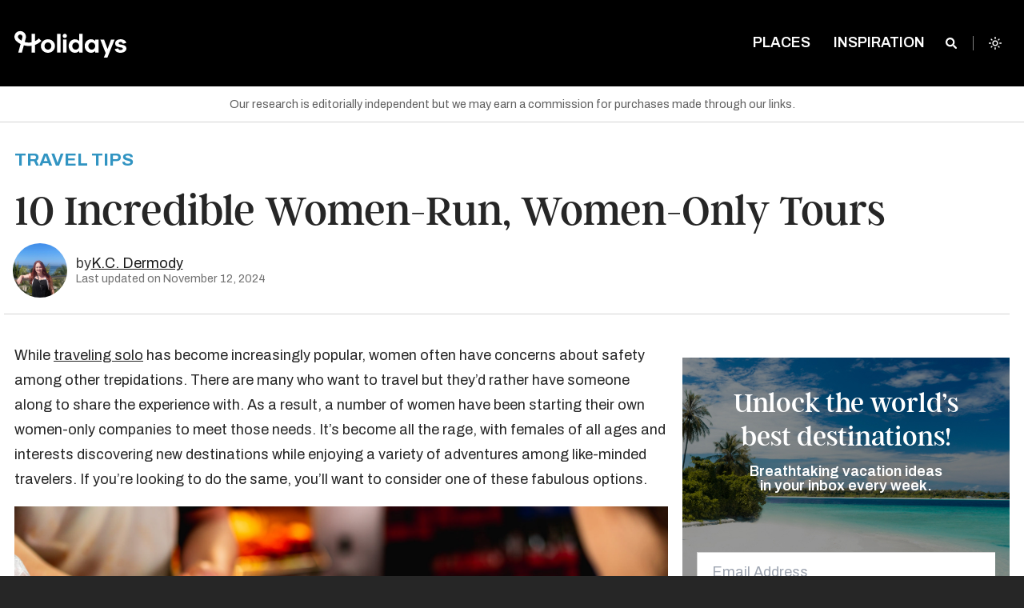

--- FILE ---
content_type: text/html; charset=UTF-8
request_url: https://www.holidays.com/women-run-women-only-tours/
body_size: 34179
content:
<!doctype html>
<html
	class="no-js  scroll-pt-16 scroll-smooth bg-neutral-800 font-archivo leading-normal admin-bar:scroll-pt-24"
	lang="en-US">
<head>
	<meta charset="utf-8">
	<meta name="viewport" content="width=device-width, initial-scale=1.0">

	<script async>document.documentElement.classList.remove('no-js')</script>
	<script>var env = "production"</script>

	<link rel="stylesheet" href="https://fonts.googleapis.com/css2?family=Archivo:ital,wght@0,400;0,600;0,700;1,400&display=fallback">

	
	<style>
		/*
		 * The Typekit service used to deliver this font or fonts for use on websites
		 * is provided by Adobe and is subject to these Terms of Use
		 * http://www.adobe.com/products/eulas/tou_typekit. For font license
		 * information, see the list below.
		 *
		 * argent-cf:
		 *   - http://typekit.com/eulas/00000000000000007735f8a3
		 *   - http://typekit.com/eulas/00000000000000007735f8a7
		 *   - http://typekit.com/eulas/00000000000000007735f8a8
		 *   - http://typekit.com/eulas/00000000000000007736878b
		 *   - http://typekit.com/eulas/000000000000000077368790
		 *   - http://typekit.com/eulas/00000000000000007736878f
		 *
		 * © 2009-2023 Adobe Systems Incorporated. All Rights Reserved.
		 */
		/*{"last_published":"2023-10-12 20:09:16 UTC"}*/

		@font-face {
			font-family:"argent-cf";
			src:url("https://use.typekit.net/af/484e22/00000000000000007735f8a3/30/l?primer=7cdcb44be4a7db8877ffa5c0007b8dd865b3bbc383831fe2ea177f62257a9191&fvd=n7&v=3") format("woff2"),url("https://use.typekit.net/af/484e22/00000000000000007735f8a3/30/d?primer=7cdcb44be4a7db8877ffa5c0007b8dd865b3bbc383831fe2ea177f62257a9191&fvd=n7&v=3") format("woff"),url("https://use.typekit.net/af/484e22/00000000000000007735f8a3/30/a?primer=7cdcb44be4a7db8877ffa5c0007b8dd865b3bbc383831fe2ea177f62257a9191&fvd=n7&v=3") format("opentype");
			font-display:fallback;font-style:normal;font-weight:700;font-stretch:normal;
		}

		@font-face {
			font-family:"argent-cf";
			src:url("https://use.typekit.net/af/3c9f5b/00000000000000007735f8a7/30/l?primer=7cdcb44be4a7db8877ffa5c0007b8dd865b3bbc383831fe2ea177f62257a9191&fvd=n4&v=3") format("woff2"),url("https://use.typekit.net/af/3c9f5b/00000000000000007735f8a7/30/d?primer=7cdcb44be4a7db8877ffa5c0007b8dd865b3bbc383831fe2ea177f62257a9191&fvd=n4&v=3") format("woff"),url("https://use.typekit.net/af/3c9f5b/00000000000000007735f8a7/30/a?primer=7cdcb44be4a7db8877ffa5c0007b8dd865b3bbc383831fe2ea177f62257a9191&fvd=n4&v=3") format("opentype");
			font-display:fallback;font-style:normal;font-weight:400;font-stretch:normal;
		}

		@font-face {
			font-family:"argent-cf";
			src:url("https://use.typekit.net/af/0126af/00000000000000007735f8a8/30/l?primer=7cdcb44be4a7db8877ffa5c0007b8dd865b3bbc383831fe2ea177f62257a9191&fvd=n1&v=3") format("woff2"),url("https://use.typekit.net/af/0126af/00000000000000007735f8a8/30/d?primer=7cdcb44be4a7db8877ffa5c0007b8dd865b3bbc383831fe2ea177f62257a9191&fvd=n1&v=3") format("woff"),url("https://use.typekit.net/af/0126af/00000000000000007735f8a8/30/a?primer=7cdcb44be4a7db8877ffa5c0007b8dd865b3bbc383831fe2ea177f62257a9191&fvd=n1&v=3") format("opentype");
			font-display:fallback;font-style:normal;font-weight:100;font-stretch:normal;
		}

		@font-face {
			font-family:"argent-cf";
			src:url("https://use.typekit.net/af/b8d3b8/00000000000000007736878b/30/l?primer=7cdcb44be4a7db8877ffa5c0007b8dd865b3bbc383831fe2ea177f62257a9191&fvd=i7&v=3") format("woff2"),url("https://use.typekit.net/af/b8d3b8/00000000000000007736878b/30/d?primer=7cdcb44be4a7db8877ffa5c0007b8dd865b3bbc383831fe2ea177f62257a9191&fvd=i7&v=3") format("woff"),url("https://use.typekit.net/af/b8d3b8/00000000000000007736878b/30/a?primer=7cdcb44be4a7db8877ffa5c0007b8dd865b3bbc383831fe2ea177f62257a9191&fvd=i7&v=3") format("opentype");
			font-display:fallback;font-style:italic;font-weight:700;font-stretch:normal;
		}

		@font-face {
			font-family:"argent-cf";
			src:url("https://use.typekit.net/af/a7847e/000000000000000077368790/30/l?primer=7cdcb44be4a7db8877ffa5c0007b8dd865b3bbc383831fe2ea177f62257a9191&fvd=i1&v=3") format("woff2"),url("https://use.typekit.net/af/a7847e/000000000000000077368790/30/d?primer=7cdcb44be4a7db8877ffa5c0007b8dd865b3bbc383831fe2ea177f62257a9191&fvd=i1&v=3") format("woff"),url("https://use.typekit.net/af/a7847e/000000000000000077368790/30/a?primer=7cdcb44be4a7db8877ffa5c0007b8dd865b3bbc383831fe2ea177f62257a9191&fvd=i1&v=3") format("opentype");
			font-display:fallback;font-style:italic;font-weight:100;font-stretch:normal;
		}

		@font-face {
			font-family:"argent-cf";
			src:url("https://use.typekit.net/af/82ab92/00000000000000007736878f/30/l?primer=7cdcb44be4a7db8877ffa5c0007b8dd865b3bbc383831fe2ea177f62257a9191&fvd=i4&v=3") format("woff2"),url("https://use.typekit.net/af/82ab92/00000000000000007736878f/30/d?primer=7cdcb44be4a7db8877ffa5c0007b8dd865b3bbc383831fe2ea177f62257a9191&fvd=i4&v=3") format("woff"),url("https://use.typekit.net/af/82ab92/00000000000000007736878f/30/a?primer=7cdcb44be4a7db8877ffa5c0007b8dd865b3bbc383831fe2ea177f62257a9191&fvd=i4&v=3") format("opentype");
			font-display:fallback;font-style:italic;font-weight:400;font-stretch:normal;
		}

		.tk-argent-cf { font-family: "argent-cf",serif; }
	</style>

	

	
	
	
	<script>
		(function (w,d) {
			w[d] = w[d] || [];
			w[d].push({ 'gtm.start': new Date().getTime(), event: 'gtm.js' });
		})(window, 'dataLayer');
	</script>

	<script async src="https://www.googletagmanager.com/gtag/js?id=GTM-P386F7MC"></script>
	<script>
		function gtag() { dataLayer.push(arguments); }
		gtag('js', new Date());
		gtag('config', 'GTM-P386F7MC');
	</script>

	
			<link rel="canonical" href="https://www.holidays.com/women-run-women-only-tours/"/>
		<meta name="description" content="While traveling solo has become increasingly popular, women often have concerns about safety among other trepidations. There are many who want to travel but they&#8217;d rather have someone along to share the experience with. As a result, a number of women have been starting their own women-only companies to meet those needs. It&#8217;s become all […]"/>
		<meta property="og:site_name" content="Holidays"/>
		<meta property="og:title" content="10 Incredible Women-Run, Women-Only Tours"/>
		<meta property="og:description" content="While traveling solo has become increasingly popular, women often have concerns about safety among other trepidations. There are many who want to travel but they&#8217;d rather have someone along to share the experience with. As a result, a number of women have been starting their own women-only companies to meet those needs. It&#8217;s become all […]"/>
		<meta property="og:image" content="www.holidays.com/wp-content/uploads/2022/03/Adventures-in-Good-Company.jpeg?resize=1200,628"/>
		<meta property="og:image:type" content="image/jpeg"/>
		<meta property="og:image:width" content="1200"/>
		<meta property="og:image:height" content="628"/>
		<meta property="og:type" content="article"/>
		<meta name="twitter:card" content="summary_large_image"/>
		<meta name="twitter:site" content="Holidays"/>
		<meta name="twitter:title" content="10 Incredible Women-Run, Women-Only Tours"/>
		<meta name="twitter:description" content="While traveling solo has become increasingly popular, women often have concerns about safety among other trepidations. There are many who want to travel but they&#8217;d rather have someone along to share the experience with. As a result, a number of women have been starting their own women-only companies to meet those needs. It&#8217;s become all […]"/>
		<meta name="twitter:image" content="www.holidays.com/wp-content/uploads/2022/03/Adventures-in-Good-Company.jpeg?resize=1200,628"/>
		<meta name="twitter:image:width" content="1200"/>
		<meta name="twitter:image:height" content="628"/>
		<meta property="fb:article_style" content="trips">
		<meta property="og:url" content="https://www.holidays.com/women-run-women-only-tours/"/>
	
	
	<link rel="stylesheet" type="text/css" href="https://www.holidays.com/wp-content/themes/sage/public/print.f9255e.css" media="print">

	<title>10 Incredible Women-Run, Women-Only Tours &#8211; Holidays</title>
<meta name='robots' content='max-image-preview:large' />
<link rel='dns-prefetch' href='//stats.wp.com' />
<link rel="alternate" type="application/rss+xml" title="Holidays &raquo; Feed" href="https://www.holidays.com/feed/" />
<link rel="alternate" type="application/rss+xml" title="Holidays &raquo; Comments Feed" href="https://www.holidays.com/comments/feed/" />
<style id='jetpack-sharing-buttons-style-inline-css'>
.jetpack-sharing-buttons__services-list{display:flex;flex-direction:row;flex-wrap:wrap;gap:0;list-style-type:none;margin:5px;padding:0}.jetpack-sharing-buttons__services-list.has-small-icon-size{font-size:12px}.jetpack-sharing-buttons__services-list.has-normal-icon-size{font-size:16px}.jetpack-sharing-buttons__services-list.has-large-icon-size{font-size:24px}.jetpack-sharing-buttons__services-list.has-huge-icon-size{font-size:36px}@media print{.jetpack-sharing-buttons__services-list{display:none!important}}.editor-styles-wrapper .wp-block-jetpack-sharing-buttons{gap:0;padding-inline-start:0}ul.jetpack-sharing-buttons__services-list.has-background{padding:1.25em 2.375em}
</style>
<style id='global-styles-inline-css'>
:root{--wp--preset--aspect-ratio--square: 1;--wp--preset--aspect-ratio--4-3: 4/3;--wp--preset--aspect-ratio--3-4: 3/4;--wp--preset--aspect-ratio--3-2: 3/2;--wp--preset--aspect-ratio--2-3: 2/3;--wp--preset--aspect-ratio--16-9: 16/9;--wp--preset--aspect-ratio--9-16: 9/16;--wp--preset--color--black: #000000;--wp--preset--color--cyan-bluish-gray: #abb8c3;--wp--preset--color--white: #ffffff;--wp--preset--color--pale-pink: #f78da7;--wp--preset--color--vivid-red: #cf2e2e;--wp--preset--color--luminous-vivid-orange: #ff6900;--wp--preset--color--luminous-vivid-amber: #fcb900;--wp--preset--color--light-green-cyan: #7bdcb5;--wp--preset--color--vivid-green-cyan: #00d084;--wp--preset--color--pale-cyan-blue: #8ed1fc;--wp--preset--color--vivid-cyan-blue: #0693e3;--wp--preset--color--vivid-purple: #9b51e0;--wp--preset--color--primary: #525ddc;--wp--preset--gradient--vivid-cyan-blue-to-vivid-purple: linear-gradient(135deg,rgba(6,147,227,1) 0%,rgb(155,81,224) 100%);--wp--preset--gradient--light-green-cyan-to-vivid-green-cyan: linear-gradient(135deg,rgb(122,220,180) 0%,rgb(0,208,130) 100%);--wp--preset--gradient--luminous-vivid-amber-to-luminous-vivid-orange: linear-gradient(135deg,rgba(252,185,0,1) 0%,rgba(255,105,0,1) 100%);--wp--preset--gradient--luminous-vivid-orange-to-vivid-red: linear-gradient(135deg,rgba(255,105,0,1) 0%,rgb(207,46,46) 100%);--wp--preset--gradient--very-light-gray-to-cyan-bluish-gray: linear-gradient(135deg,rgb(238,238,238) 0%,rgb(169,184,195) 100%);--wp--preset--gradient--cool-to-warm-spectrum: linear-gradient(135deg,rgb(74,234,220) 0%,rgb(151,120,209) 20%,rgb(207,42,186) 40%,rgb(238,44,130) 60%,rgb(251,105,98) 80%,rgb(254,248,76) 100%);--wp--preset--gradient--blush-light-purple: linear-gradient(135deg,rgb(255,206,236) 0%,rgb(152,150,240) 100%);--wp--preset--gradient--blush-bordeaux: linear-gradient(135deg,rgb(254,205,165) 0%,rgb(254,45,45) 50%,rgb(107,0,62) 100%);--wp--preset--gradient--luminous-dusk: linear-gradient(135deg,rgb(255,203,112) 0%,rgb(199,81,192) 50%,rgb(65,88,208) 100%);--wp--preset--gradient--pale-ocean: linear-gradient(135deg,rgb(255,245,203) 0%,rgb(182,227,212) 50%,rgb(51,167,181) 100%);--wp--preset--gradient--electric-grass: linear-gradient(135deg,rgb(202,248,128) 0%,rgb(113,206,126) 100%);--wp--preset--gradient--midnight: linear-gradient(135deg,rgb(2,3,129) 0%,rgb(40,116,252) 100%);--wp--preset--font-size--small: 13px;--wp--preset--font-size--medium: 20px;--wp--preset--font-size--large: 36px;--wp--preset--font-size--x-large: 42px;--wp--preset--spacing--20: 0.44rem;--wp--preset--spacing--30: 0.67rem;--wp--preset--spacing--40: 1rem;--wp--preset--spacing--50: 1.5rem;--wp--preset--spacing--60: 2.25rem;--wp--preset--spacing--70: 3.38rem;--wp--preset--spacing--80: 5.06rem;--wp--preset--shadow--natural: 6px 6px 9px rgba(0, 0, 0, 0.2);--wp--preset--shadow--deep: 12px 12px 50px rgba(0, 0, 0, 0.4);--wp--preset--shadow--sharp: 6px 6px 0px rgba(0, 0, 0, 0.2);--wp--preset--shadow--outlined: 6px 6px 0px -3px rgba(255, 255, 255, 1), 6px 6px rgba(0, 0, 0, 1);--wp--preset--shadow--crisp: 6px 6px 0px rgba(0, 0, 0, 1);}:where(body) { margin: 0; }.wp-site-blocks > .alignleft { float: left; margin-right: 2em; }.wp-site-blocks > .alignright { float: right; margin-left: 2em; }.wp-site-blocks > .aligncenter { justify-content: center; margin-left: auto; margin-right: auto; }:where(.is-layout-flex){gap: 0.5em;}:where(.is-layout-grid){gap: 0.5em;}.is-layout-flow > .alignleft{float: left;margin-inline-start: 0;margin-inline-end: 2em;}.is-layout-flow > .alignright{float: right;margin-inline-start: 2em;margin-inline-end: 0;}.is-layout-flow > .aligncenter{margin-left: auto !important;margin-right: auto !important;}.is-layout-constrained > .alignleft{float: left;margin-inline-start: 0;margin-inline-end: 2em;}.is-layout-constrained > .alignright{float: right;margin-inline-start: 2em;margin-inline-end: 0;}.is-layout-constrained > .aligncenter{margin-left: auto !important;margin-right: auto !important;}.is-layout-constrained > :where(:not(.alignleft):not(.alignright):not(.alignfull)){margin-left: auto !important;margin-right: auto !important;}body .is-layout-flex{display: flex;}.is-layout-flex{flex-wrap: wrap;align-items: center;}.is-layout-flex > :is(*, div){margin: 0;}body .is-layout-grid{display: grid;}.is-layout-grid > :is(*, div){margin: 0;}body{padding-top: 0px;padding-right: 0px;padding-bottom: 0px;padding-left: 0px;}a:where(:not(.wp-element-button)){text-decoration: underline;}:root :where(.wp-element-button, .wp-block-button__link){background-color: #32373c;border-width: 0;color: #fff;font-family: inherit;font-size: inherit;line-height: inherit;padding: calc(0.667em + 2px) calc(1.333em + 2px);text-decoration: none;}.has-black-color{color: var(--wp--preset--color--black) !important;}.has-cyan-bluish-gray-color{color: var(--wp--preset--color--cyan-bluish-gray) !important;}.has-white-color{color: var(--wp--preset--color--white) !important;}.has-pale-pink-color{color: var(--wp--preset--color--pale-pink) !important;}.has-vivid-red-color{color: var(--wp--preset--color--vivid-red) !important;}.has-luminous-vivid-orange-color{color: var(--wp--preset--color--luminous-vivid-orange) !important;}.has-luminous-vivid-amber-color{color: var(--wp--preset--color--luminous-vivid-amber) !important;}.has-light-green-cyan-color{color: var(--wp--preset--color--light-green-cyan) !important;}.has-vivid-green-cyan-color{color: var(--wp--preset--color--vivid-green-cyan) !important;}.has-pale-cyan-blue-color{color: var(--wp--preset--color--pale-cyan-blue) !important;}.has-vivid-cyan-blue-color{color: var(--wp--preset--color--vivid-cyan-blue) !important;}.has-vivid-purple-color{color: var(--wp--preset--color--vivid-purple) !important;}.has-primary-color{color: var(--wp--preset--color--primary) !important;}.has-black-background-color{background-color: var(--wp--preset--color--black) !important;}.has-cyan-bluish-gray-background-color{background-color: var(--wp--preset--color--cyan-bluish-gray) !important;}.has-white-background-color{background-color: var(--wp--preset--color--white) !important;}.has-pale-pink-background-color{background-color: var(--wp--preset--color--pale-pink) !important;}.has-vivid-red-background-color{background-color: var(--wp--preset--color--vivid-red) !important;}.has-luminous-vivid-orange-background-color{background-color: var(--wp--preset--color--luminous-vivid-orange) !important;}.has-luminous-vivid-amber-background-color{background-color: var(--wp--preset--color--luminous-vivid-amber) !important;}.has-light-green-cyan-background-color{background-color: var(--wp--preset--color--light-green-cyan) !important;}.has-vivid-green-cyan-background-color{background-color: var(--wp--preset--color--vivid-green-cyan) !important;}.has-pale-cyan-blue-background-color{background-color: var(--wp--preset--color--pale-cyan-blue) !important;}.has-vivid-cyan-blue-background-color{background-color: var(--wp--preset--color--vivid-cyan-blue) !important;}.has-vivid-purple-background-color{background-color: var(--wp--preset--color--vivid-purple) !important;}.has-primary-background-color{background-color: var(--wp--preset--color--primary) !important;}.has-black-border-color{border-color: var(--wp--preset--color--black) !important;}.has-cyan-bluish-gray-border-color{border-color: var(--wp--preset--color--cyan-bluish-gray) !important;}.has-white-border-color{border-color: var(--wp--preset--color--white) !important;}.has-pale-pink-border-color{border-color: var(--wp--preset--color--pale-pink) !important;}.has-vivid-red-border-color{border-color: var(--wp--preset--color--vivid-red) !important;}.has-luminous-vivid-orange-border-color{border-color: var(--wp--preset--color--luminous-vivid-orange) !important;}.has-luminous-vivid-amber-border-color{border-color: var(--wp--preset--color--luminous-vivid-amber) !important;}.has-light-green-cyan-border-color{border-color: var(--wp--preset--color--light-green-cyan) !important;}.has-vivid-green-cyan-border-color{border-color: var(--wp--preset--color--vivid-green-cyan) !important;}.has-pale-cyan-blue-border-color{border-color: var(--wp--preset--color--pale-cyan-blue) !important;}.has-vivid-cyan-blue-border-color{border-color: var(--wp--preset--color--vivid-cyan-blue) !important;}.has-vivid-purple-border-color{border-color: var(--wp--preset--color--vivid-purple) !important;}.has-primary-border-color{border-color: var(--wp--preset--color--primary) !important;}.has-vivid-cyan-blue-to-vivid-purple-gradient-background{background: var(--wp--preset--gradient--vivid-cyan-blue-to-vivid-purple) !important;}.has-light-green-cyan-to-vivid-green-cyan-gradient-background{background: var(--wp--preset--gradient--light-green-cyan-to-vivid-green-cyan) !important;}.has-luminous-vivid-amber-to-luminous-vivid-orange-gradient-background{background: var(--wp--preset--gradient--luminous-vivid-amber-to-luminous-vivid-orange) !important;}.has-luminous-vivid-orange-to-vivid-red-gradient-background{background: var(--wp--preset--gradient--luminous-vivid-orange-to-vivid-red) !important;}.has-very-light-gray-to-cyan-bluish-gray-gradient-background{background: var(--wp--preset--gradient--very-light-gray-to-cyan-bluish-gray) !important;}.has-cool-to-warm-spectrum-gradient-background{background: var(--wp--preset--gradient--cool-to-warm-spectrum) !important;}.has-blush-light-purple-gradient-background{background: var(--wp--preset--gradient--blush-light-purple) !important;}.has-blush-bordeaux-gradient-background{background: var(--wp--preset--gradient--blush-bordeaux) !important;}.has-luminous-dusk-gradient-background{background: var(--wp--preset--gradient--luminous-dusk) !important;}.has-pale-ocean-gradient-background{background: var(--wp--preset--gradient--pale-ocean) !important;}.has-electric-grass-gradient-background{background: var(--wp--preset--gradient--electric-grass) !important;}.has-midnight-gradient-background{background: var(--wp--preset--gradient--midnight) !important;}.has-small-font-size{font-size: var(--wp--preset--font-size--small) !important;}.has-medium-font-size{font-size: var(--wp--preset--font-size--medium) !important;}.has-large-font-size{font-size: var(--wp--preset--font-size--large) !important;}.has-x-large-font-size{font-size: var(--wp--preset--font-size--x-large) !important;}
:where(.wp-block-post-template.is-layout-flex){gap: 1.25em;}:where(.wp-block-post-template.is-layout-grid){gap: 1.25em;}
:where(.wp-block-columns.is-layout-flex){gap: 2em;}:where(.wp-block-columns.is-layout-grid){gap: 2em;}
:root :where(.wp-block-pullquote){font-size: 1.5em;line-height: 1.6;}
</style>
<link rel='stylesheet' id='app/0-css' href='https://www.holidays.com/wp-content/themes/sage/public/app.4a3f99.css?ver=b39d33ba' media='all' />
<link rel='shortlink' href='https://www.holidays.com/?p=121273' />

<script>
ttdDataLayer = {"pageType":"travel.tips","adsDisabled":false};
dataLayer = window.dataLayer || [];
dataLayer.push(ttdDataLayer);
</script>


	<script>
		var contentData = {"contentInternalId":"121273","contentPath":"women-run-women-only-tours","contentTitle":"10 Incredible Women-Run, Women-Only Tours","contentCategory":"Bucket List"};
		document.addEventListener('intentPathLoaded', function(e) {
			var events = e.detail;
			var intentPath = new events({
				site: { id: 5 },
				content: {"internal_id":"121273","path":"women-run-women-only-tours","title":"10 Incredible Women-Run, Women-Only Tours","category":"Bucket List","type":"post","page":0}			});
			intentPath.pageview();
			intentPath.listen();
		});
	</script>
		<style>img#wpstats{display:none}</style>
		<link rel="icon" href="https://www.holidays.com/wp-content/themes/sage/public/images/favicon/favicon-32x32.png" sizes="32x32" />
<link rel="icon" href="https://www.holidays.com/wp-content/themes/sage/public/images/favicon/favicon-192x192.png" sizes="192x192" />
<link rel="apple-touch-icon" href="https://www.holidays.com/wp-content/themes/sage/public/images/favicon/favicon-96x96.png" />
<meta name="msapplication-TileImage" content="https://www.holidays.com/wp-content/themes/sage/public/images/favicon/favicon-192x192.png" />
		<script type="application/ld+json">
		{
			"@context": "http://schema.org",
			"@type": "BlogPosting",
			"headline": "10 Incredible Women-Run, Women-Only Tours",
			"datePublished": "March 8, 2022",
			"dateModified": "November 12, 2024",
						"image":  {
				"@type": "ImageObject",
				"url": "https:\/\/www.holidays.com\/wp-content\/uploads\/2022\/03\/Seven-Women-Nepal.jpg"
			}
		}
	</script>
		<script type="application/ld+json">
		{
			"@context": "http://schema.org",
			"@type": "Organization",
			"name": "Holidays",
			"url": "https://www.holidays.com",
			"logo": "https://www.holidays.com/wp-content/themes/sage/public/images/logo.svg"
		}
	</script>
	<style>
		[x-cloak]{display:none!important}
			</style>
</head>

<body class="post-template-default single single-post postid-121273 single-format-standard admin-bar:scroll-pt-24 scroll-pt-16 scroll-smooth bg-white antialiased dark:bg-neutral-800 dark:text-neutral-50 text-neutral-800 women-run-women-only-tours">
			<div
	class="off-canvas fixed top-0 left-0 z-[150] h-full w-[20rem] overflow-y-auto bg-brand-gray-950 px-7 pt-16 pb-0 transition-transform duration-300"
	id="off-canvas" x-data="{ menuOpen: false }" @toggle-menu.window="menuOpen = !menuOpen" @click.outside="menuOpen = false"
	x-cloak x-show="menuOpen" x-transition:enter-start="[transform:translateX(-20rem)]"
	x-transition:enter-end="[transform:translateX(0)]" x-transition:leave-start="[transform:translateX(0)]"
	x-transition:leave-end="[transform:translateX(-20rem)]">
	<button
		class="absolute z-10 text-lg leading-none text-white transition-all duration-300 outline-none cursor-pointer top-9 right-7"
		aria-label="Close Menu" type="button" @click="menuOpen = !menuOpen">
		<span aria-hidden="true">
			<i class="icon-close"></i>
		</span>
	</button>

	<div id="mobile-nav" role="menu" class="p-0 m-0 last-of-type:ul:border-b">
		<ul id="menu-main-menu-future" class="relative p-0 m-0 leading-relaxed list-none vertical menu" data-accordion-menu>
			<li class="menu-item  mb-2 block" role="menuitem">
				<a href="https://www.holidays.com"
					class="px-0 py-2 text-base font-semibold text-white uppercase hover:text-gray-300">Home</a>
			</li>
		</ul>
		<ul id="menu-bottom-menu" class="vertical menu m-0 li:block li:mb-2 a:li:text-white hover:a:li:text-neutral-300 a:li:font-semibold a:li:py-2 a:li:px-0 a:li:text-base a:li:uppercase a:li:outline-none a:[&amp;_li.active]:text-brand-blue-600 a:[&amp;_li.active]:bg-transparent pb-2 border-0 border-solid border-neutral-500"><li id="menu-item-137169" class="menu-item menu-item-type-post_type menu-item-object-page menu-item-137169"><a href="https://www.holidays.com/places/">Places</a></li>
<li id="menu-item-103597" class="menu-item menu-item-type-taxonomy menu-item-object-category menu-item-103597"><a href="https://www.holidays.com/category/hotels-and-resorts/">Hotels &amp; Resorts</a></li>
</ul>
	</div>
	<div><ul id="menu-secondary-menu" class="vertical menu m-0 li:block li:mb-2 a:li:text-white hover:a:li:text-neutral-300 a:li:font-semibold a:li:py-2 a:li:px-0 a:li:text-base a:li:uppercase a:li:outline-none a:[&amp;_li.active]:text-brand-blue-600 a:[&amp;_li.active]:bg-transparent pt-4 li:mb-[0.375rem] a:li:text-sm" data-accordion-menu><li id="menu-item-41217" class="menu-item menu-item-type-post_type menu-item-object-page menu-item-41217"><a href="https://www.holidays.com/about/">About Us</a></li>
<li id="menu-item-73786" class="menu-item menu-item-type-post_type menu-item-object-page menu-item-73786"><a href="https://www.holidays.com/ambassadors/">Ambassadors</a></li>
<li id="menu-item-37276" class="menu-item menu-item-type-post_type menu-item-object-page menu-item-37276"><a href="https://www.holidays.com/contact-us/">Contact</a></li>
<li id="menu-item-37279" class="menu-item menu-item-type-post_type menu-item-object-page menu-item-37279"><a href="https://www.holidays.com/privacy-policy/">Privacy Policy</a></li>
<li id="menu-item-37277" class="menu-item menu-item-type-post_type menu-item-object-page menu-item-37277"><a href="https://www.holidays.com/terms-use/">Terms of Use</a></li>
</ul></div>
	<ul class="flex justify-center p-0 m-0 mt-8 list-none">
					<li class="z-10 inline-block mr-3">
	<a href="https://www.facebook.com/TripsToDiscover/" target="_blank"
		class="TripsToDiscover cursor-pointer text-[2rem] text-white opacity-60 hover:text-white hover:opacity-100"
		title="TripsToDiscover">
		<i class="icon-facebook-o"></i>
	</a>
</li>
					<li class="z-10 inline-block mr-3">
	<a href="https://twitter.com/tripstodiscover/" target="_blank"
		class="@tripstodiscover cursor-pointer text-[2rem] text-white opacity-60 hover:text-white hover:opacity-100"
		title="@tripstodiscover">
		<i class="icon-twitter-o"></i>
	</a>
</li>
					<li class="z-10 inline-block mr-3">
	<a href="https://www.pinterest.com/tripstodiscover/" target="_blank"
		class="tripstodiscover cursor-pointer text-[2rem] text-white opacity-60 hover:text-white hover:opacity-100"
		title="Tripstodiscover">
		<i class="icon-pinterest-o"></i>
	</a>
</li>
					<li class="z-10 inline-block mr-3">
	<a href="https://www.youtube.com/channel/UCjW-j8MWjNxgo9Yw1Z55Reg" target="_blank"
		class="Holidays cursor-pointer text-[2rem] text-white opacity-60 hover:text-white hover:opacity-100"
		title="Holidays">
		<i class="icon-youtube-o"></i>
	</a>
</li>
					<li class="z-10 inline-block mr-3">
	<a href="https://www.instagram.com/tripstodiscover/" target="_blank"
		class="@tripstodiscover cursor-pointer text-[2rem] text-white opacity-60 hover:text-white hover:opacity-100"
		title="@tripstodiscover">
		<i class="icon-instagram-o"></i>
	</a>
</li>
			</ul>
</div>
	<script>
	const nonHomepageTopBarClasses = ['.is-stuck', '.single', '.category', '.page-template-default',
		'page-template-page-full-width-feature', '.search', '.author', '.page-template-page-landing', '.blog'
	];

	function topBarData() {
		return {
			activeMenu: '',
			searchEnabled: false,
			hasLoaded: false,
			adminBarShowing: false,
			aboveScrollThreshold: true,
			aboveLargeScrollThreshold: true,
			get placesOpen() {
				return 'places' === this.activeMenu
			},
			get categoriesOpen() {
				return 'categories' === this.activeMenu
			},
			handleOutsideClick() {
				this.searchEnabled = false;
				this.activeMenu = '';
			},
			init() {
				this.$nextTick(() => {
					this.hasLoaded = true;
				})
				this.adminBarShowing = document.querySelector('#wpadminbar') !== null;
				Alpine.effect(() => {
					const lastYPos = this.$store.scrollTracking.lastYPos;
					this.aboveScrollThreshold = lastYPos > 60;
					this.aboveLargeScrollThreshold = lastYPos > 200;
				});
			},
		}
	}
</script>

<header class="absolute top-0 left-0 z-[100] w-full">
	<div class="fixed top-0 w-full h-24 mt-0 duration-300 ease-in bg-opacity-100 dark:bg-opacity-100 sm:h-16 md:h-24 top-bar bg-brand-black ul:bg-transparent"
		:class="{
		    'transition-all': hasLoaded,
		    'transition-none': !hasLoaded,
		    'bg-opacity-0 dark:bg-opacity-0': false && !aboveScrollThreshold,
		    'dark:bg-opacity-100 bg-opacity-100 ': false && aboveScrollThreshold,
				'md:h-16': aboveScrollThreshold,
		    'top-[46px] md:top-[32px]': adminBarShowing
		}"
		id="top-bar-menu" x-data="topBarData()"
		x-effect="
			if (searchEnabled) activeMenu = ''
		"
		@hover:menu-item="
			activeMenu = activeMenu !== $event.detail.item ? $event.detail.item : ''
			searchEnabled = false
		"
		@click.outside="handleOutsideClick()">

		<div class="max-w-6xl mx-auto absolute top-0 left-0 right-0">
			<div class="lm-fixed flex flex-row flex-wrap items-start justify-end w-full gap-0 px-4 pt-4 duration-300 ease-in sm:flex-nowrap md:justify-between md:py-8"
			:class="{
				'transition-all': hasLoaded,
				'transition-none': !hasLoaded,
				'md:py-4': aboveScrollThreshold,
			}"
			>

				
				<div class="lm-logo flex flex-col justify-center h-9 w-full md:w-[27.55rem]">
						<a href="https://www.holidays.com/" class="max-w-[20rem] no-underline bg-transparent cursor-pointer h-9 text-brand-blue-500" :class="!false || !aboveScrollThreshold ? '' : 'w-[17rem]'">
							<?xml version="1.0" encoding="UTF-8"?>
<svg xmlns="" width="140px" id="Layer_1" data-name="Layer 1" xmlns="http://www.w3.org/2000/svg" viewBox="0 0 1185.5 308.11">
  <defs>
    <style>
      .cls-1 {
        fill: #fff;
      }
    </style>
  </defs>
  <path class="cls-1" d="M259.55,102.62c-11.89,11.89-25.77,21.85-41.1,29.29V54.12h-37.03v90.23c-9.59,1.89-19.48,2.89-29.62,2.89-14.74,0-28.95-2.07-42.43-6l10.66-39.84c1.37-5.07,2.15-10.33,2.15-15.81,0-33.73-27.36-61.09-61.09-61.09S0,51.86,0,85.59C0,102.47,6.85,117.73,17.88,128.8c13.81,13.81,29.77,25.51,47.28,34.51l-24.33,90.75h38.32l20.62-77.01c16.51,4.7,33.99,7.22,52.02,7.22,10.07,0,19.96-.78,29.62-2.3v72.09h37.03v-81.86c25.47-9.59,48.36-24.51,67.28-43.39l-26.18-26.18ZM84.31,91.81l-9.29,34.69c-11.33-6.63-21.73-14.66-30.95-23.88-4.33-4.37-7.03-10.4-7.03-17.03,0-13.29,10.77-24.07,24.07-24.07s24.07,10.77,24.07,24.07c0,2.15-.3,4.22-.85,6.22Z"/>
  <path class="cls-1" d="M392.61,121.35c-11.35-6.3-23.96-9.46-37.84-9.46s-26.49,3.16-37.84,9.46c-11.35,6.31-20.32,15-26.89,26.08-6.58,11.08-9.87,23.29-9.87,36.62s3.29,25.86,9.87,37.03c6.57,11.18,15.54,19.91,26.89,26.22,11.35,6.31,23.96,9.46,37.84,9.46s26.49-3.15,37.84-9.46c11.35-6.3,20.31-15.04,26.89-26.22,6.57-11.17,9.86-23.51,9.86-37.03s-3.29-25.54-9.86-36.62c-6.58-11.08-15.54-19.77-26.89-26.08ZM386.25,203.92c-3.15,5.86-7.48,10.45-12.97,13.78-5.5,3.34-11.67,5-18.51,5s-13.02-1.66-18.52-5c-5.5-3.33-9.82-7.93-12.97-13.78-3.15-5.85-4.73-12.39-4.73-19.59s1.58-13.74,4.73-19.59c3.15-5.85,7.47-10.45,12.97-13.78,5.49-3.33,11.67-5,18.52-5s13.01,1.67,18.51,5c5.49,3.34,9.82,7.93,12.97,13.78,3.15,5.86,4.73,12.39,4.73,19.59s-1.58,13.74-4.73,19.59Z"/>
  <rect class="cls-1" x="451.58" y="54.06" width="37.03" height="200"/>
  <rect class="cls-1" x="514.89" y="114.6" width="37.03" height="139.46"/>
  <path class="cls-1" d="M533.27,53.51c-6.13,0-11.35,2.21-15.68,6.62-4.33,4.42-6.49,9.69-6.49,15.81s2.16,11.18,6.49,15.68c4.32,4.51,9.55,6.76,15.68,6.76s11.66-2.25,16.08-6.76c4.41-4.5,6.62-9.73,6.62-15.68s-2.21-11.39-6.62-15.81c-4.42-4.41-9.77-6.62-16.08-6.62Z"/>
  <path class="cls-1" d="M684.95,130.85c-3.34-3.67-7.06-6.9-11.22-9.63-9.46-6.22-20.4-9.33-32.84-9.33s-23.52,3.16-33.78,9.46c-10.27,6.31-18.34,15-24.19,26.08-5.86,11.08-8.79,23.29-8.79,36.62s2.93,25.81,8.79,36.89c5.85,11.08,13.92,19.82,24.19,26.22s21.53,9.59,33.78,9.59,23.38-3.15,32.84-9.46c4.16-2.77,7.88-6.02,11.22-9.7v16.45h37.03V54.06h-37.03v76.79ZM680.22,203.92c-3.15,5.86-7.48,10.45-12.97,13.78-5.5,3.34-11.67,5-18.51,5s-13.02-1.66-18.52-5c-5.5-3.33-9.82-7.93-12.97-13.78-3.15-5.85-4.73-12.39-4.73-19.59s1.58-13.74,4.73-19.59c3.15-5.85,7.47-10.45,12.97-13.78,5.49-3.33,11.67-5,18.52-5s13.01,1.67,18.51,5c5.49,3.34,9.82,7.93,12.97,13.78,3.15,5.86,4.73,12.39,4.73,19.59s-1.58,13.74-4.73,19.59Z"/>
  <path class="cls-1" d="M855,130.85c-3.34-3.67-7.06-6.9-11.22-9.63-9.46-6.22-20.4-9.33-32.84-9.33s-23.52,3.16-33.78,9.46c-10.27,6.31-18.34,15-24.19,26.08-5.86,11.08-8.79,23.29-8.79,36.62s2.93,25.81,8.79,36.89c5.85,11.08,13.92,19.82,24.19,26.22,10.27,6.4,21.53,9.59,33.78,9.59s23.38-3.15,32.84-9.46c4.16-2.77,7.88-6.02,11.22-9.7v16.45h37.03V114.6h-37.03v16.25ZM850.27,203.92c-3.15,5.86-7.48,10.45-12.97,13.78-5.5,3.34-11.67,5-18.51,5s-13.02-1.66-18.52-5c-5.5-3.33-9.82-7.93-12.97-13.78-3.15-5.85-4.73-12.39-4.73-19.59s1.58-13.74,4.73-19.59c3.15-5.85,7.47-10.45,12.97-13.78,5.49-3.33,11.67-5,18.52-5s13.01,1.67,18.51,5c5.49,3.34,9.82,7.93,12.97,13.78,3.15,5.86,4.73,12.39,4.73,19.59s-1.58,13.74-4.73,19.59Z"/>
  <polygon class="cls-1" points="986.08 216.22 949.06 114.6 909.06 114.6 966.08 259.19 946.63 308.11 984.46 308.11 1060.95 114.6 1023.11 114.6 986.08 216.22"/>
  <path class="cls-1" d="M1107.12,222.57c4.14,3.15,9.73,4.73,16.75,4.73s13.01-1.39,17.43-4.19c4.41-2.79,6.62-6.17,6.62-10.14,0-3.24-1.22-5.85-3.65-7.84-2.43-1.98-5.58-3.47-9.46-4.46-3.87-.99-9.14-1.94-15.81-2.84-10.99-1.8-19.91-3.78-26.76-5.95-6.85-2.16-12.84-6.08-17.97-11.76-5.13-5.68-7.7-13.74-7.7-24.19,0-8.29,2.47-15.81,7.43-22.57,4.95-6.76,11.85-12.03,20.68-15.81,8.83-3.78,18.56-5.68,29.19-5.68,16.58,0,30.23,3.61,40.95,10.81,10.72,7.21,17.07,17.03,19.06,29.46l-37.03,7.84c-.9-6.3-3.34-10.99-7.3-14.05-3.96-3.06-9.19-4.59-15.68-4.59-5.77,0-10.54,1.22-14.32,3.65-3.78,2.43-5.68,5.54-5.68,9.33,0,3.43,1.26,6.13,3.78,8.11,2.52,1.98,5.68,3.42,9.46,4.32,3.78.9,9.19,1.99,16.22,3.24,10.63,1.8,19.46,3.87,26.49,6.21,7.02,2.34,13.06,6.35,18.11,12.03,5.04,5.68,7.57,13.74,7.57,24.19,0,8.29-2.75,15.81-8.24,22.57-5.5,6.76-12.93,12.07-22.3,15.95-9.37,3.87-19.73,5.81-31.08,5.81s-21.4-1.62-30.13-4.87c-8.74-3.24-15.81-7.93-21.21-14.05-5.41-6.12-8.74-13.24-10-21.35l37.03-7.84c.9,6.13,3.42,10.77,7.57,13.92Z"/>
</svg>						</a>
				</div>

				<div class="lm-nav relative flex flex-row items-center justify-between w-full sm:justify-end md:w-auto">
					<div class="pl-1 md:pl-0" id="desktop-nav">
						<ul id="main-menu" role="menu" class="flex items-center bg-transparent m-0 p-0 list-none relative a:relative a:p-1 a:text-white hover:a:text-brand-blue-100 hover:a:bg-transparent a:px-2 a:py-2 a:font-bold a:text-base a:uppercase [&amp;_li.active]:relative [&amp;.active]:bg-transparent li:hidden" data-responsive-menu="accordion medium-dropdown" data-close-on-click-inside="false">
            <li x-data class="places-menu span:relative span:px-0 span:text-white span:hover:bg-transparent span:font-semibold span:text-base span:uppercase span:py-[0.625rem] span:px-[0.8125rem] span:h-9 span:cursor-pointer  menu-item menu-item-type-custom !block" role="menuitem"
            	@mouseenter="window.innerWidth > 768 ? $dispatch('hover:menu-item', {item: 'places'}) : null"
							@click="window.innerWidth <= 768 ? $dispatch('hover:menu-item', {item: 'places'}) : null"
      			>
                <span>Places</span=>
            </li>
            <li x-data class="categories-menu span:relative span:px-0 span:text-white span:hover:bg-transparent span:font-semibold span:text-base span:uppercase span:py-[0.625rem] span:px-[0.8125rem] span:h-9 span:cursor-pointer  menu-item menu-item-type-custom !block" role="menuitem"
            	@mouseenter="window.innerWidth > 768 ? $dispatch('hover:menu-item', {item: 'categories'}) : null"
							@click="window.innerWidth <= 768 ? $dispatch('hover:menu-item', {item: 'categories'}) : null"
            >
                <span>Inspiration</span>
            </li>
        </ul>
					</div>

					<div class="flex flex-row items-center content-center justify-center">
						<button
						class="relative p-0 m-0 text-base leading-none text-white bg-transparent cursor-pointer search-button outline-0 hover:bg-transparent hover:text-neutral-100"
						aria-label="Search" x-ref="searchButton" :class="{ active: searchEnabled }"
						@click="searchEnabled = !searchEnabled">
							<div class="flex items-center justify-center w-8 h-8 rounded-full hover:bg-brand-white/30">
								<svg xmlns="" width="18" height="18" viewBox="0 0 18 18" fill="none" xmlns="http://www.w3.org/2000/svg">
<path d="M15.6919 14.1347C16.1027 14.572 16.1027 15.2552 15.6919 15.6925C15.2538 16.1025 14.5692 16.1025 14.1311 15.6925L10.8724 12.4129C11.4748 12.0029 11.9951 11.4837 12.4059 10.8551L15.6919 14.1347Z" fill="var(--icon-color-one)"/>
<path d="M7.66846 2C10.8176 2 13.3643 4.56906 13.3643 7.68472C13.3643 10.8277 10.7902 13.3694 7.66846 13.3694C4.5467 13.3694 2 10.8277 2 7.68472C2 4.56906 4.5467 2 7.66846 2ZM7.66846 11.183C9.61271 11.183 11.1736 9.62518 11.1736 7.68472C11.1736 5.7716 9.58533 4.18643 7.66846 4.18643C5.72421 4.18643 4.16333 5.7716 4.16333 7.68472C4.16333 9.62518 5.72421 11.183 7.66846 11.183Z" fill="var(--icon-color-two)"/>
</svg>							</div>
						</button>
						<div class="h-4 w-[1px] mx-1 md:mx-2 block border-r border-brand-white/50"></div>
						<script>
	document.documentElement.classList.toggle(
		'dark',
		localStorage.theme === 'dark' ||
		(
			!('theme' in localStorage) && window.matchMedia('(prefers-color-scheme: dark)').matches
		)
	)
	window
		.matchMedia('(prefers-color-scheme: dark)')
		.addEventListener('change', ({
			matches
		}) => {
			localStorage.removeItem('theme')
			document.documentElement.classList.toggle('dark', matches)
		})
</script>
<div class="flex justify-center">
	<div x-data="{
    open: false,
    choices: {
        Light: 'light',
        Dark: 'dark',
        System: 'system',
    },
    pref: 'system',
    systemDark: false,
    get dark() {
        return this.pref === 'dark' || (this.pref === 'system' && this.systemDark)
    },
    setSystemDark() {
        this.systemDark = window.matchMedia('(prefers-color-scheme: dark)').matches
    },
    init() {
        this.pref = localStorage.theme || 'system'
        this.setSystemDark()
        
        window.matchMedia('(prefers-color-scheme: dark)').addEventListener('change', this.setSystemDark.bind(this))
        this.$watch('dark', dark => document.documentElement.classList.toggle('dark', dark))
        this.$watch('pref', value => {
            if (value !== 'system') {
                localStorage.theme = value
            } else {
                localStorage.removeItem('theme')
            }
        })
    },
}"  @keydown.escape.prevent.stop="open = false; $refs.button.focus()"
		 @focusin.window="if (! $refs.panel.contains($event.target)) open = false"
		x-id="['dropdown-button']" class="relative">
		<!-- Button -->
		<button x-ref="button" @click="open = !open" :aria-expanded="open" :aria-controls="$id('dropdown-button')"
			type="button" class="flex items-center gap-2 text-base md:text-lg" aria-label="Change site color scheme">
			<div class="flex items-center justify-center w-8 h-8 rounded-full hover:bg-brand-white/30">
				<svg xmlns="" class="fill-brand-white" width="18" height="18" viewBox="0 0 18 18" fill="none" xmlns="http://www.w3.org/2000/svg">
<path d="M9 11.1818C9.60606 11.1818 10.1212 10.9697 10.5455 10.5455C10.9697 10.1212 11.1818 9.60606 11.1818 9C11.1818 8.39394 10.9697 7.87879 10.5455 7.45455C10.1212 7.0303 9.60606 6.81818 9 6.81818C8.39394 6.81818 7.87879 7.0303 7.45455 7.45455C7.0303 7.87879 6.81818 8.39394 6.81818 9C6.81818 9.60606 7.0303 10.1212 7.45455 10.5455C7.87879 10.9697 8.39394 11.1818 9 11.1818ZM9 12.6364C7.99394 12.6364 7.13636 12.2818 6.42727 11.5727C5.71818 10.8636 5.36364 10.0061 5.36364 9C5.36364 7.99394 5.71818 7.13636 6.42727 6.42727C7.13636 5.71818 7.99394 5.36364 9 5.36364C10.0061 5.36364 10.8636 5.71818 11.5727 6.42727C12.2818 7.13636 12.6364 7.99394 12.6364 9C12.6364 10.0061 12.2818 10.8636 11.5727 11.5727C10.8636 12.2818 10.0061 12.6364 9 12.6364ZM1.72727 9.72727C1.52121 9.72727 1.34848 9.65758 1.20909 9.51818C1.0697 9.37879 1 9.20606 1 9C1 8.79394 1.0697 8.62121 1.20909 8.48182C1.34848 8.34242 1.52121 8.27273 1.72727 8.27273H3.18182C3.38788 8.27273 3.56061 8.34242 3.7 8.48182C3.83939 8.62121 3.90909 8.79394 3.90909 9C3.90909 9.20606 3.83939 9.37879 3.7 9.51818C3.56061 9.65758 3.38788 9.72727 3.18182 9.72727H1.72727ZM14.8182 9.72727C14.6121 9.72727 14.4394 9.65758 14.3 9.51818C14.1606 9.37879 14.0909 9.20606 14.0909 9C14.0909 8.79394 14.1606 8.62121 14.3 8.48182C14.4394 8.34242 14.6121 8.27273 14.8182 8.27273H16.2727C16.4788 8.27273 16.6515 8.34242 16.7909 8.48182C16.9303 8.62121 17 8.79394 17 9C17 9.20606 16.9303 9.37879 16.7909 9.51818C16.6515 9.65758 16.4788 9.72727 16.2727 9.72727H14.8182ZM9 3.90909C8.79394 3.90909 8.62121 3.83939 8.48182 3.7C8.34242 3.56061 8.27273 3.38788 8.27273 3.18182V1.72727C8.27273 1.52121 8.34242 1.34848 8.48182 1.20909C8.62121 1.0697 8.79394 1 9 1C9.20606 1 9.37879 1.0697 9.51818 1.20909C9.65758 1.34848 9.72727 1.52121 9.72727 1.72727V3.18182C9.72727 3.38788 9.65758 3.56061 9.51818 3.7C9.37879 3.83939 9.20606 3.90909 9 3.90909ZM9 17C8.79394 17 8.62121 16.9303 8.48182 16.7909C8.34242 16.6515 8.27273 16.4788 8.27273 16.2727V14.8182C8.27273 14.6121 8.34242 14.4394 8.48182 14.3C8.62121 14.1606 8.79394 14.0909 9 14.0909C9.20606 14.0909 9.37879 14.1606 9.51818 14.3C9.65758 14.4394 9.72727 14.6121 9.72727 14.8182V16.2727C9.72727 16.4788 9.65758 16.6515 9.51818 16.7909C9.37879 16.9303 9.20606 17 9 17ZM4.38182 5.4L3.6 4.63636C3.45455 4.50303 3.38485 4.33333 3.39091 4.12727C3.39697 3.92121 3.46667 3.74545 3.6 3.6C3.74545 3.45455 3.92121 3.38182 4.12727 3.38182C4.33333 3.38182 4.50303 3.45455 4.63636 3.6L5.4 4.38182C5.53333 4.52727 5.6 4.69697 5.6 4.89091C5.6 5.08485 5.53333 5.25455 5.4 5.4C5.26667 5.54545 5.1 5.61515 4.9 5.60909C4.7 5.60303 4.52727 5.53333 4.38182 5.4ZM13.3636 14.4L12.6 13.6182C12.4667 13.4727 12.4 13.3 12.4 13.1C12.4 12.9 12.4667 12.7333 12.6 12.6C12.7333 12.4545 12.9 12.3848 13.1 12.3909C13.3 12.397 13.4727 12.4667 13.6182 12.6L14.4 13.3636C14.5455 13.497 14.6152 13.6667 14.6091 13.8727C14.603 14.0788 14.5333 14.2545 14.4 14.4C14.2545 14.5455 14.0788 14.6182 13.8727 14.6182C13.6667 14.6182 13.497 14.5455 13.3636 14.4ZM12.6 5.4C12.4545 5.26667 12.3848 5.1 12.3909 4.9C12.397 4.7 12.4667 4.52727 12.6 4.38182L13.3636 3.6C13.497 3.45455 13.6667 3.38485 13.8727 3.39091C14.0788 3.39697 14.2545 3.46667 14.4 3.6C14.5455 3.74545 14.6182 3.92121 14.6182 4.12727C14.6182 4.33333 14.5455 4.50303 14.4 4.63636L13.6182 5.4C13.4727 5.53333 13.303 5.6 13.1091 5.6C12.9152 5.6 12.7455 5.53333 12.6 5.4ZM3.6 14.4C3.45455 14.2545 3.38182 14.0788 3.38182 13.8727C3.38182 13.6667 3.45455 13.497 3.6 13.3636L4.38182 12.6C4.52727 12.4667 4.7 12.4 4.9 12.4C5.1 12.4 5.26667 12.4667 5.4 12.6C5.54545 12.7333 5.61515 12.9 5.60909 13.1C5.60303 13.3 5.53333 13.4727 5.4 13.6182L4.63636 14.4C4.50303 14.5455 4.33333 14.6152 4.12727 14.6091C3.92121 14.603 3.74545 14.5333 3.6 14.4Z" fill="--icon-color-one"/>
</svg>			</div>
		</button>

		<!-- Panel -->
		<div x-ref="panel" x-show="open" x-transition.origin.top.left @click.outside="open = false"
			:id="$id('dropdown-button')" x-cloak
			class="absolute right-0 z-30 flex flex-col w-32 gap-1 p-1 mt-1 shadow-md group/themer-icon rounded-2xl bg-brand-gray-800">

			<a href="#" @click.prevent="open = false; pref = 'light'"
				class="flex items-center justify-between w-full gap-2 px-3 py-2 text-sm text-left border-2 group rounded-3xl border-brand-gray-900 text-brand-gray-300 hover:border-brand-gray-500"
				:class="{ '!border-brand-blue-300 bg-brand-gray-800 text-brand-blue-50 svg:fill-brand-gray-300': pref == 'light' }">
				<span class="text-base font-bold">Light</span>
				<div class="flex items-center justify-center w-4 h-4 rounded-full">
					<svg xmlns="" class="fill-brand-gray-500" width="18" height="18" viewBox="0 0 18 18" fill="none" xmlns="http://www.w3.org/2000/svg">
<path d="M9 11.1818C9.60606 11.1818 10.1212 10.9697 10.5455 10.5455C10.9697 10.1212 11.1818 9.60606 11.1818 9C11.1818 8.39394 10.9697 7.87879 10.5455 7.45455C10.1212 7.0303 9.60606 6.81818 9 6.81818C8.39394 6.81818 7.87879 7.0303 7.45455 7.45455C7.0303 7.87879 6.81818 8.39394 6.81818 9C6.81818 9.60606 7.0303 10.1212 7.45455 10.5455C7.87879 10.9697 8.39394 11.1818 9 11.1818ZM9 12.6364C7.99394 12.6364 7.13636 12.2818 6.42727 11.5727C5.71818 10.8636 5.36364 10.0061 5.36364 9C5.36364 7.99394 5.71818 7.13636 6.42727 6.42727C7.13636 5.71818 7.99394 5.36364 9 5.36364C10.0061 5.36364 10.8636 5.71818 11.5727 6.42727C12.2818 7.13636 12.6364 7.99394 12.6364 9C12.6364 10.0061 12.2818 10.8636 11.5727 11.5727C10.8636 12.2818 10.0061 12.6364 9 12.6364ZM1.72727 9.72727C1.52121 9.72727 1.34848 9.65758 1.20909 9.51818C1.0697 9.37879 1 9.20606 1 9C1 8.79394 1.0697 8.62121 1.20909 8.48182C1.34848 8.34242 1.52121 8.27273 1.72727 8.27273H3.18182C3.38788 8.27273 3.56061 8.34242 3.7 8.48182C3.83939 8.62121 3.90909 8.79394 3.90909 9C3.90909 9.20606 3.83939 9.37879 3.7 9.51818C3.56061 9.65758 3.38788 9.72727 3.18182 9.72727H1.72727ZM14.8182 9.72727C14.6121 9.72727 14.4394 9.65758 14.3 9.51818C14.1606 9.37879 14.0909 9.20606 14.0909 9C14.0909 8.79394 14.1606 8.62121 14.3 8.48182C14.4394 8.34242 14.6121 8.27273 14.8182 8.27273H16.2727C16.4788 8.27273 16.6515 8.34242 16.7909 8.48182C16.9303 8.62121 17 8.79394 17 9C17 9.20606 16.9303 9.37879 16.7909 9.51818C16.6515 9.65758 16.4788 9.72727 16.2727 9.72727H14.8182ZM9 3.90909C8.79394 3.90909 8.62121 3.83939 8.48182 3.7C8.34242 3.56061 8.27273 3.38788 8.27273 3.18182V1.72727C8.27273 1.52121 8.34242 1.34848 8.48182 1.20909C8.62121 1.0697 8.79394 1 9 1C9.20606 1 9.37879 1.0697 9.51818 1.20909C9.65758 1.34848 9.72727 1.52121 9.72727 1.72727V3.18182C9.72727 3.38788 9.65758 3.56061 9.51818 3.7C9.37879 3.83939 9.20606 3.90909 9 3.90909ZM9 17C8.79394 17 8.62121 16.9303 8.48182 16.7909C8.34242 16.6515 8.27273 16.4788 8.27273 16.2727V14.8182C8.27273 14.6121 8.34242 14.4394 8.48182 14.3C8.62121 14.1606 8.79394 14.0909 9 14.0909C9.20606 14.0909 9.37879 14.1606 9.51818 14.3C9.65758 14.4394 9.72727 14.6121 9.72727 14.8182V16.2727C9.72727 16.4788 9.65758 16.6515 9.51818 16.7909C9.37879 16.9303 9.20606 17 9 17ZM4.38182 5.4L3.6 4.63636C3.45455 4.50303 3.38485 4.33333 3.39091 4.12727C3.39697 3.92121 3.46667 3.74545 3.6 3.6C3.74545 3.45455 3.92121 3.38182 4.12727 3.38182C4.33333 3.38182 4.50303 3.45455 4.63636 3.6L5.4 4.38182C5.53333 4.52727 5.6 4.69697 5.6 4.89091C5.6 5.08485 5.53333 5.25455 5.4 5.4C5.26667 5.54545 5.1 5.61515 4.9 5.60909C4.7 5.60303 4.52727 5.53333 4.38182 5.4ZM13.3636 14.4L12.6 13.6182C12.4667 13.4727 12.4 13.3 12.4 13.1C12.4 12.9 12.4667 12.7333 12.6 12.6C12.7333 12.4545 12.9 12.3848 13.1 12.3909C13.3 12.397 13.4727 12.4667 13.6182 12.6L14.4 13.3636C14.5455 13.497 14.6152 13.6667 14.6091 13.8727C14.603 14.0788 14.5333 14.2545 14.4 14.4C14.2545 14.5455 14.0788 14.6182 13.8727 14.6182C13.6667 14.6182 13.497 14.5455 13.3636 14.4ZM12.6 5.4C12.4545 5.26667 12.3848 5.1 12.3909 4.9C12.397 4.7 12.4667 4.52727 12.6 4.38182L13.3636 3.6C13.497 3.45455 13.6667 3.38485 13.8727 3.39091C14.0788 3.39697 14.2545 3.46667 14.4 3.6C14.5455 3.74545 14.6182 3.92121 14.6182 4.12727C14.6182 4.33333 14.5455 4.50303 14.4 4.63636L13.6182 5.4C13.4727 5.53333 13.303 5.6 13.1091 5.6C12.9152 5.6 12.7455 5.53333 12.6 5.4ZM3.6 14.4C3.45455 14.2545 3.38182 14.0788 3.38182 13.8727C3.38182 13.6667 3.45455 13.497 3.6 13.3636L4.38182 12.6C4.52727 12.4667 4.7 12.4 4.9 12.4C5.1 12.4 5.26667 12.4667 5.4 12.6C5.54545 12.7333 5.61515 12.9 5.60909 13.1C5.60303 13.3 5.53333 13.4727 5.4 13.6182L4.63636 14.4C4.50303 14.5455 4.33333 14.6152 4.12727 14.6091C3.92121 14.603 3.74545 14.5333 3.6 14.4Z" fill="--icon-color-one"/>
</svg>				</div>
			</a>
			<a href="#" @click.prevent="open = false; pref = 'dark'"
				class="flex items-center justify-between w-full gap-2 px-3 py-2 text-sm text-left border-2 group rounded-3xl border-brand-gray-900 text-brand-gray-300 hover:border-brand-gray-500"
				:class="{ '!border-brand-blue-300 bg-brand-gray-800 text-brand-blue-50 svg:fill-brand-gray-500': pref == 'dark' }">
				<span class="text-base font-bold">Dark</span>
				<div class="flex items-center justify-center w-4 h-4 rounded-full">
					<svg xmlns="" class="fill-brand-gray-500" width="18" height="18" viewBox="0 0 18 18" fill="none" xmlns="http://www.w3.org/2000/svg">
<path d="M9 15C7.33333 15 5.91667 14.4167 4.75 13.25C3.58333 12.0833 3 10.6667 3 9C3 7.33333 3.58333 5.91667 4.75 4.75C5.91667 3.58333 7.33333 3 9 3C9.15556 3 9.30833 3.00556 9.45833 3.01667C9.60833 3.02778 9.75556 3.04444 9.9 3.06667C9.44444 3.38889 9.08056 3.80833 8.80833 4.325C8.53611 4.84167 8.4 5.4 8.4 6C8.4 7 8.75 7.85 9.45 8.55C10.15 9.25 11 9.6 12 9.6C12.6111 9.6 13.1722 9.46389 13.6833 9.19167C14.1944 8.91944 14.6111 8.55556 14.9333 8.1C14.9556 8.24444 14.9722 8.39167 14.9833 8.54167C14.9944 8.69167 15 8.84444 15 9C15 10.6667 14.4167 12.0833 13.25 13.25C12.0833 14.4167 10.6667 15 9 15ZM9 13.6667C9.97778 13.6667 10.8556 13.3972 11.6333 12.8583C12.4111 12.3194 12.9778 11.6167 13.3333 10.75C13.1111 10.8056 12.8889 10.85 12.6667 10.8833C12.4444 10.9167 12.2222 10.9333 12 10.9333C10.6333 10.9333 9.46944 10.4528 8.50833 9.49167C7.54722 8.53056 7.06667 7.36667 7.06667 6C7.06667 5.77778 7.08333 5.55556 7.11667 5.33333C7.15 5.11111 7.19444 4.88889 7.25 4.66667C6.38333 5.02222 5.68056 5.58889 5.14167 6.36667C4.60278 7.14444 4.33333 8.02222 4.33333 9C4.33333 10.2889 4.78889 11.3889 5.7 12.3C6.61111 13.2111 7.71111 13.6667 9 13.6667Z" fill="--icon-color-one"/>
</svg>				</div>
			</a>
			<a href="#" @click.prevent="open = false; pref = 'system'"
				class="flex items-center justify-between w-full gap-2 px-3 py-2 text-sm text-left border-2 group rounded-3xl border-brand-gray-900 text-brand-gray-300 hover:border-brand-gray-500"
				:class="{ '!border-brand-blue-300 bg-brand-gray-800 text-brand-blue-50 svg:fill-brand-gray-500': pref == 'system' }">
				<span class="text-base font-bold">System</span>
				<div class="flex items-center justify-center w-4 h-4 rounded-full">
					<svg xmlns="" class="fill-brand-gray-500" width="18" height="18" viewBox="0 0 18 18" fill="none" xmlns="http://www.w3.org/2000/svg">
<path d="M2.63636 14.4545C2.45606 14.4545 2.30492 14.3936 2.18295 14.2716C2.06098 14.1496 2 13.9985 2 13.8182C2 13.6379 2.06098 13.4867 2.18295 13.3648C2.30492 13.2428 2.45606 13.1818 2.63636 13.1818H15.3636C15.5439 13.1818 15.6951 13.2428 15.817 13.3648C15.939 13.4867 16 13.6379 16 13.8182C16 13.9985 15.939 14.1496 15.817 14.2716C15.6951 14.3936 15.5439 14.4545 15.3636 14.4545H2.63636ZM3.90909 12.5455C3.55909 12.5455 3.25947 12.4208 3.01023 12.1716C2.76098 11.9223 2.63636 11.6227 2.63636 11.2727V4.27273C2.63636 3.92273 2.76098 3.62311 3.01023 3.37386C3.25947 3.12462 3.55909 3 3.90909 3H14.0909C14.4409 3 14.7405 3.12462 14.9898 3.37386C15.239 3.62311 15.3636 3.92273 15.3636 4.27273V11.2727C15.3636 11.6227 15.239 11.9223 14.9898 12.1716C14.7405 12.4208 14.4409 12.5455 14.0909 12.5455H3.90909ZM3.90909 11.2727H14.0909V4.27273H3.90909V11.2727Z" fill="--icon-color-one"/>
</svg>				</div>
			</a>
		</div>
	</div>
</div>
					</div>
					<div id="search" x-cloak 
						x-show="searchEnabled"
						x-effect="if (searchEnabled) setTimeout(() => searchEnabled && $refs.searchField.focus(), 300)"
						@keydown.escape="searchEnabled = false"
						class="absolute left-4 top-0.5 md:-top-1 h-10 overflow-hidden ease-in-out bg-brand-white w-10/12 rounded-full duration-300 form:mx-auto sform:w-full form:max-w-xl form:px-2 form:py-2 form:transition-all form:duration-500 input:w-full input:max-w-full input:appearance-none input:border-none input:bg-transparent input:text-base input:leading-normal input:text-brand-black input:outline-none input:transition-all input:duration-200 input:[box-shadow:none]"
						:class="{
							'opacity-100 visible z-[200] left-0 w-full': searchEnabled,
							'opacity-0 invisible -z-[1]': !searchEnabled,
							'transition-all': hasLoaded,
							'transition-none': !hasLoaded,
						}"
						>
						<form name="search" role="search" method="get" class="search-form flex flex-row justify-between gap-x-2 items-center flex-none !p-1" action="https://www.holidays.com">
	<a href="#" onclick="document.search.submit();return false;" class="w-8 h-8 flex justify-center items-center bg-brand-blue-500 hover:bg-brand-blue-400 rounded-full">
		<svg xmlns="" width="18" height="18" viewBox="0 0 18 18" fill="none" xmlns="http://www.w3.org/2000/svg">
<path d="M15.6919 14.1347C16.1027 14.572 16.1027 15.2552 15.6919 15.6925C15.2538 16.1025 14.5692 16.1025 14.1311 15.6925L10.8724 12.4129C11.4748 12.0029 11.9951 11.4837 12.4059 10.8551L15.6919 14.1347Z" fill="var(--icon-color-one)"/>
<path d="M7.66846 2C10.8176 2 13.3643 4.56906 13.3643 7.68472C13.3643 10.8277 10.7902 13.3694 7.66846 13.3694C4.5467 13.3694 2 10.8277 2 7.68472C2 4.56906 4.5467 2 7.66846 2ZM7.66846 11.183C9.61271 11.183 11.1736 9.62518 11.1736 7.68472C11.1736 5.7716 9.58533 4.18643 7.66846 4.18643C5.72421 4.18643 4.16333 5.7716 4.16333 7.68472C4.16333 9.62518 5.72421 11.183 7.66846 11.183Z" fill="var(--icon-color-two)"/>
</svg>	</a>
	<label class="w-full flex-1">
		<span class="sr-only">
			Search for:
		</span>
		<input type="search" class="search-field placeholder:text-neutral-400 w-full" placeholder="Search ..."
			value="" name="s" title="Search for:" x-ref="searchField" />
	</label>
	<a href="#" @click="searchEnabled = !searchEnabled" class="flex justify-center items-center w-7 h-7">
		<div class="flex flex-none w-5 h-5 justify-center items-center bg-brand-gray-100 hover:bg-brand-gray-200 rounded-full">
			<svg xmlns="" class="w-3 h-3" width="18" height="18" viewBox="0 0 18 18" fill="none" xmlns="http://www.w3.org/2000/svg">
<path fill-rule="evenodd" clip-rule="evenodd" d="M3.29289 3.29289C3.68342 2.90237 4.31658 2.90237 4.70711 3.29289L9 7.58579L13.2929 3.29289C13.6834 2.90237 14.3166 2.90237 14.7071 3.29289C15.0976 3.68342 15.0976 4.31658 14.7071 4.70711L10.4142 9L14.7071 13.2929C15.0976 13.6834 15.0976 14.3166 14.7071 14.7071C14.3166 15.0976 13.6834 15.0976 13.2929 14.7071L9 10.4142L4.70711 14.7071C4.31658 15.0976 3.68342 15.0976 3.29289 14.7071C2.90237 14.3166 2.90237 13.6834 3.29289 13.2929L7.58579 9L3.29289 4.70711C2.90237 4.31658 2.90237 3.68342 3.29289 3.29289Z" fill="#8B8B8B"/>
</svg>		</div>
	</a>
</form>
					</div>
				</div>
			</div>
		</div>
	


		<div
			class="absolute left-0 w-full text-center duration-300 ease-in top-24 sm:top-16 md:top-24"
			:class="{
				'transition-all': hasLoaded,
		    	'transition-none': !hasLoaded,
				'md:top-16': aboveLargeScrollThreshold,
			}"
			id="places" x-cloak x-show="placesOpen" x-transition.in.500ms @mouseleave="activeMenu=''">
			<div class="relative shadow-xl py-2 px-2 bg-brand-white lg:mx-4 lg:max-w-6xl lg:rounded-br-xl lg:rounded-bl-xl xl:mx-auto xl:max-w-[63.5rem] 2xl:max-w-[74rem]">
				<div class="absolute left-[3rem] sm:left-auto sm:right-[16.5rem] md:right-[17rem] lg:right-[16rem] xl:right-[13rem] 2xl:right-[18rem] -top-[15px] w-0 h-0 border-l-[16px] border-l-transparent border-r-[16px] border-r-transparent border-b-[16px] border-b-white"></div>
				<div class="w-full overflow-x-auto rounded-bl-lg rounded-br-lg">
											<div class="flex flex-row gap-2" role="menu">
															<div class="group relative shrink-0 mb-0 flex h-auto rounded-bl-xl rounded-br-xl w-40 aspect-golden-vertical items-end justify-center overflow-hidden md:hover:cursor-pointer" role="menuitem">
	<div class="transition-opacity max-w-full bg-gradient-to-b from-brand-gray-950/0 from-10% to-brand-black to-70% absolute right-0 bottom-0 w-full h-2/3 md:group-hover:h-1/2 z-[2] m-0 p-0"></div>
	<img src="https://www.holidays.com/wp-content/uploads/2023/10/usa-thumbnail-new-min.jpg" alt=""
		class="absolute left-0 inline-block h-full min-h-0 min-w-0 object-cover [width:inherit]">
	<a href="https://www.holidays.com/usa/"
		class="z-40 m-0 w-full flex flex-col justify-center px-2 py-2 border-2 h-12 border-brand-white rounded-bl-lg rounded-br-lg mx-2 mb-2 md:h-full md:justify-end md:items-center md:border-none md:mx-0 md:mb-0 md:px-2 md:pb-4 font-argentcf text-base italic font-medium leading-none outline-0">
		<span class="block text-center text-brand-gray-50">USA</span>
	</a>
</div>
															<div class="group relative shrink-0 mb-0 flex h-auto rounded-bl-xl rounded-br-xl w-40 aspect-golden-vertical items-end justify-center overflow-hidden md:hover:cursor-pointer" role="menuitem">
	<div class="transition-opacity max-w-full bg-gradient-to-b from-brand-gray-950/0 from-10% to-brand-black to-70% absolute right-0 bottom-0 w-full h-2/3 md:group-hover:h-1/2 z-[2] m-0 p-0"></div>
	<img src="https://www.holidays.com/wp-content/uploads/2023/10/south-america-thumbnail-new-min.jpg" alt=""
		class="absolute left-0 inline-block h-full min-h-0 min-w-0 object-cover [width:inherit]">
	<a href="https://www.holidays.com/south-america/"
		class="z-40 m-0 w-full flex flex-col justify-center px-2 py-2 border-2 h-12 border-brand-white rounded-bl-lg rounded-br-lg mx-2 mb-2 md:h-full md:justify-end md:items-center md:border-none md:mx-0 md:mb-0 md:px-2 md:pb-4 font-argentcf text-base italic font-medium leading-none outline-0">
		<span class="block text-center text-brand-gray-50">South America</span>
	</a>
</div>
															<div class="group relative shrink-0 mb-0 flex h-auto rounded-bl-xl rounded-br-xl w-40 aspect-golden-vertical items-end justify-center overflow-hidden md:hover:cursor-pointer" role="menuitem">
	<div class="transition-opacity max-w-full bg-gradient-to-b from-brand-gray-950/0 from-10% to-brand-black to-70% absolute right-0 bottom-0 w-full h-2/3 md:group-hover:h-1/2 z-[2] m-0 p-0"></div>
	<img src="https://www.holidays.com/wp-content/uploads/2023/10/mexico-central-america-thumbnail-new-min.jpg" alt=""
		class="absolute left-0 inline-block h-full min-h-0 min-w-0 object-cover [width:inherit]">
	<a href="https://www.holidays.com/mexico-and-central-america/"
		class="z-40 m-0 w-full flex flex-col justify-center px-2 py-2 border-2 h-12 border-brand-white rounded-bl-lg rounded-br-lg mx-2 mb-2 md:h-full md:justify-end md:items-center md:border-none md:mx-0 md:mb-0 md:px-2 md:pb-4 font-argentcf text-base italic font-medium leading-none outline-0">
		<span class="block text-center text-brand-gray-50">Mexico &amp; Central America</span>
	</a>
</div>
															<div class="group relative shrink-0 mb-0 flex h-auto rounded-bl-xl rounded-br-xl w-40 aspect-golden-vertical items-end justify-center overflow-hidden md:hover:cursor-pointer" role="menuitem">
	<div class="transition-opacity max-w-full bg-gradient-to-b from-brand-gray-950/0 from-10% to-brand-black to-70% absolute right-0 bottom-0 w-full h-2/3 md:group-hover:h-1/2 z-[2] m-0 p-0"></div>
	<img src="https://www.holidays.com/wp-content/uploads/2023/10/europe-thumbnail-new-min.jpg" alt=""
		class="absolute left-0 inline-block h-full min-h-0 min-w-0 object-cover [width:inherit]">
	<a href="https://www.holidays.com/europe/"
		class="z-40 m-0 w-full flex flex-col justify-center px-2 py-2 border-2 h-12 border-brand-white rounded-bl-lg rounded-br-lg mx-2 mb-2 md:h-full md:justify-end md:items-center md:border-none md:mx-0 md:mb-0 md:px-2 md:pb-4 font-argentcf text-base italic font-medium leading-none outline-0">
		<span class="block text-center text-brand-gray-50">Europe</span>
	</a>
</div>
															<div class="group relative shrink-0 mb-0 flex h-auto rounded-bl-xl rounded-br-xl w-40 aspect-golden-vertical items-end justify-center overflow-hidden md:hover:cursor-pointer" role="menuitem">
	<div class="transition-opacity max-w-full bg-gradient-to-b from-brand-gray-950/0 from-10% to-brand-black to-70% absolute right-0 bottom-0 w-full h-2/3 md:group-hover:h-1/2 z-[2] m-0 p-0"></div>
	<img src="https://www.holidays.com/wp-content/uploads/2023/10/carribean-thumbnail-new.jpg" alt=""
		class="absolute left-0 inline-block h-full min-h-0 min-w-0 object-cover [width:inherit]">
	<a href="https://www.holidays.com/caribbean/"
		class="z-40 m-0 w-full flex flex-col justify-center px-2 py-2 border-2 h-12 border-brand-white rounded-bl-lg rounded-br-lg mx-2 mb-2 md:h-full md:justify-end md:items-center md:border-none md:mx-0 md:mb-0 md:px-2 md:pb-4 font-argentcf text-base italic font-medium leading-none outline-0">
		<span class="block text-center text-brand-gray-50">The Caribbean</span>
	</a>
</div>
															<div class="group relative shrink-0 mb-0 flex h-auto rounded-bl-xl rounded-br-xl w-40 aspect-golden-vertical items-end justify-center overflow-hidden md:hover:cursor-pointer" role="menuitem">
	<div class="transition-opacity max-w-full bg-gradient-to-b from-brand-gray-950/0 from-10% to-brand-black to-70% absolute right-0 bottom-0 w-full h-2/3 md:group-hover:h-1/2 z-[2] m-0 p-0"></div>
	<img src="https://www.holidays.com/wp-content/uploads/2023/10/canada-thumbnail-new-min.jpg" alt=""
		class="absolute left-0 inline-block h-full min-h-0 min-w-0 object-cover [width:inherit]">
	<a href="https://www.holidays.com/canada/"
		class="z-40 m-0 w-full flex flex-col justify-center px-2 py-2 border-2 h-12 border-brand-white rounded-bl-lg rounded-br-lg mx-2 mb-2 md:h-full md:justify-end md:items-center md:border-none md:mx-0 md:mb-0 md:px-2 md:pb-4 font-argentcf text-base italic font-medium leading-none outline-0">
		<span class="block text-center text-brand-gray-50">Canada</span>
	</a>
</div>
															<div class="group relative shrink-0 mb-0 flex h-auto rounded-bl-xl rounded-br-xl w-40 aspect-golden-vertical items-end justify-center overflow-hidden md:hover:cursor-pointer" role="menuitem">
	<div class="transition-opacity max-w-full bg-gradient-to-b from-brand-gray-950/0 from-10% to-brand-black to-70% absolute right-0 bottom-0 w-full h-2/3 md:group-hover:h-1/2 z-[2] m-0 p-0"></div>
	<img src="https://www.holidays.com/wp-content/uploads/2023/10/australia-pacific-thumbnail-new-min.jpg" alt=""
		class="absolute left-0 inline-block h-full min-h-0 min-w-0 object-cover [width:inherit]">
	<a href="https://www.holidays.com/australia-and-pacific/"
		class="z-40 m-0 w-full flex flex-col justify-center px-2 py-2 border-2 h-12 border-brand-white rounded-bl-lg rounded-br-lg mx-2 mb-2 md:h-full md:justify-end md:items-center md:border-none md:mx-0 md:mb-0 md:px-2 md:pb-4 font-argentcf text-base italic font-medium leading-none outline-0">
		<span class="block text-center text-brand-gray-50">Australia &amp; Pacific</span>
	</a>
</div>
															<div class="group relative shrink-0 mb-0 flex h-auto rounded-bl-xl rounded-br-xl w-40 aspect-golden-vertical items-end justify-center overflow-hidden md:hover:cursor-pointer" role="menuitem">
	<div class="transition-opacity max-w-full bg-gradient-to-b from-brand-gray-950/0 from-10% to-brand-black to-70% absolute right-0 bottom-0 w-full h-2/3 md:group-hover:h-1/2 z-[2] m-0 p-0"></div>
	<img src="https://www.holidays.com/wp-content/uploads/2023/10/asia-thumbnail-new-min.jpg" alt=""
		class="absolute left-0 inline-block h-full min-h-0 min-w-0 object-cover [width:inherit]">
	<a href="https://www.holidays.com/asia/"
		class="z-40 m-0 w-full flex flex-col justify-center px-2 py-2 border-2 h-12 border-brand-white rounded-bl-lg rounded-br-lg mx-2 mb-2 md:h-full md:justify-end md:items-center md:border-none md:mx-0 md:mb-0 md:px-2 md:pb-4 font-argentcf text-base italic font-medium leading-none outline-0">
		<span class="block text-center text-brand-gray-50">Asia</span>
	</a>
</div>
															<div class="group relative shrink-0 mb-0 flex h-auto rounded-bl-xl rounded-br-xl w-40 aspect-golden-vertical items-end justify-center overflow-hidden md:hover:cursor-pointer" role="menuitem">
	<div class="transition-opacity max-w-full bg-gradient-to-b from-brand-gray-950/0 from-10% to-brand-black to-70% absolute right-0 bottom-0 w-full h-2/3 md:group-hover:h-1/2 z-[2] m-0 p-0"></div>
	<img src="https://www.holidays.com/wp-content/uploads/2023/10/africa-middle-east-thumbnail-new-min.jpg" alt=""
		class="absolute left-0 inline-block h-full min-h-0 min-w-0 object-cover [width:inherit]">
	<a href="https://www.holidays.com/africa-and-middle-east/"
		class="z-40 m-0 w-full flex flex-col justify-center px-2 py-2 border-2 h-12 border-brand-white rounded-bl-lg rounded-br-lg mx-2 mb-2 md:h-full md:justify-end md:items-center md:border-none md:mx-0 md:mb-0 md:px-2 md:pb-4 font-argentcf text-base italic font-medium leading-none outline-0">
		<span class="block text-center text-brand-gray-50">Africa &amp; Middle East</span>
	</a>
</div>
													</div>
									</div>
			</div>
		</div>

		<div
			class="absolute left-0 w-full text-center duration-300 ease-in top-24 sm:top-16 md:top-24"
			:class="{
				'transition-all': hasLoaded,
		    	'transition-none': !hasLoaded,
				'md:top-16': aboveLargeScrollThreshold,
			}"
			id="categories" x-cloak x-show="categoriesOpen" x-transition.in.500ms @mouseleave="activeMenu=''">
			<div class="relative shadow-xl py-2 px-2 bg-brand-white lg:mx-4 lg:max-w-6xl lg:rounded-br-xl lg:rounded-bl-xl xl:mx-auto xl:max-w-[63.5rem] 2xl:max-w-[74rem]">
				<div class="absolute left-[10rem] sm:left-auto sm:right-[9.5rem] md:right-[10rem] lg:right-[9.5rem] xl:right-[6rem] 2xl:right-[11rem] -top-[15px] w-0 h-0 border-l-[16px] border-l-transparent border-r-[16px] border-r-transparent border-b-[16px] border-b-white"></div>
				<div class="w-full overflow-x-auto rounded-bl-lg rounded-br-lg">
											<div class="flex flex-row gap-2" role="menu">
															<div class="group relative shrink-0 mb-0 flex h-auto rounded-bl-xl rounded-br-xl w-40 aspect-golden-vertical items-end justify-center overflow-hidden md:hover:cursor-pointer" role="menuitem">
	<div class="transition-opacity max-w-full bg-gradient-to-b from-brand-gray-950/0 from-10% to-brand-black to-70% absolute right-0 bottom-0 w-full h-2/3 md:group-hover:h-1/2 z-[2] m-0 p-0"></div>
	<img src="https://www.holidays.com/wp-content/uploads/2023/10/hotels-resorts-thumbnail-new-min.jpg" alt=""
		class="absolute left-0 inline-block h-full min-h-0 min-w-0 object-cover [width:inherit]">
	<a href="https://www.holidays.com/hotels-and-resorts/"
		class="z-40 m-0 w-full flex flex-col justify-center px-2 py-2 border-2 h-12 border-brand-white rounded-bl-lg rounded-br-lg mx-2 mb-2 md:h-full md:justify-end md:items-center md:border-none md:mx-0 md:mb-0 md:px-2 md:pb-4 font-argentcf text-base italic font-medium leading-none outline-0">
		<span class="block text-center text-brand-gray-50">Hotels &amp; Resorts</span>
	</a>
</div>
															<div class="group relative shrink-0 mb-0 flex h-auto rounded-bl-xl rounded-br-xl w-40 aspect-golden-vertical items-end justify-center overflow-hidden md:hover:cursor-pointer" role="menuitem">
	<div class="transition-opacity max-w-full bg-gradient-to-b from-brand-gray-950/0 from-10% to-brand-black to-70% absolute right-0 bottom-0 w-full h-2/3 md:group-hover:h-1/2 z-[2] m-0 p-0"></div>
	<img src="https://www.holidays.com/wp-content/uploads/2023/10/bucket-list-thumbnail-new-min.jpg" alt=""
		class="absolute left-0 inline-block h-full min-h-0 min-w-0 object-cover [width:inherit]">
	<a href="https://www.holidays.com/bucket-list/"
		class="z-40 m-0 w-full flex flex-col justify-center px-2 py-2 border-2 h-12 border-brand-white rounded-bl-lg rounded-br-lg mx-2 mb-2 md:h-full md:justify-end md:items-center md:border-none md:mx-0 md:mb-0 md:px-2 md:pb-4 font-argentcf text-base italic font-medium leading-none outline-0">
		<span class="block text-center text-brand-gray-50">Bucket List</span>
	</a>
</div>
															<div class="group relative shrink-0 mb-0 flex h-auto rounded-bl-xl rounded-br-xl w-40 aspect-golden-vertical items-end justify-center overflow-hidden md:hover:cursor-pointer" role="menuitem">
	<div class="transition-opacity max-w-full bg-gradient-to-b from-brand-gray-950/0 from-10% to-brand-black to-70% absolute right-0 bottom-0 w-full h-2/3 md:group-hover:h-1/2 z-[2] m-0 p-0"></div>
	<img src="https://www.holidays.com/wp-content/uploads/2023/10/budget-trips-thumbnail-new-min.jpg" alt=""
		class="absolute left-0 inline-block h-full min-h-0 min-w-0 object-cover [width:inherit]">
	<a href="https://www.holidays.com/budget-trips/"
		class="z-40 m-0 w-full flex flex-col justify-center px-2 py-2 border-2 h-12 border-brand-white rounded-bl-lg rounded-br-lg mx-2 mb-2 md:h-full md:justify-end md:items-center md:border-none md:mx-0 md:mb-0 md:px-2 md:pb-4 font-argentcf text-base italic font-medium leading-none outline-0">
		<span class="block text-center text-brand-gray-50">Budget Trips</span>
	</a>
</div>
															<div class="group relative shrink-0 mb-0 flex h-auto rounded-bl-xl rounded-br-xl w-40 aspect-golden-vertical items-end justify-center overflow-hidden md:hover:cursor-pointer" role="menuitem">
	<div class="transition-opacity max-w-full bg-gradient-to-b from-brand-gray-950/0 from-10% to-brand-black to-70% absolute right-0 bottom-0 w-full h-2/3 md:group-hover:h-1/2 z-[2] m-0 p-0"></div>
	<img src="https://www.holidays.com/wp-content/uploads/2023/10/honeymoons-romance-thumbnail-new-min.jpg" alt=""
		class="absolute left-0 inline-block h-full min-h-0 min-w-0 object-cover [width:inherit]">
	<a href="https://www.holidays.com/honeymoons-romance/"
		class="z-40 m-0 w-full flex flex-col justify-center px-2 py-2 border-2 h-12 border-brand-white rounded-bl-lg rounded-br-lg mx-2 mb-2 md:h-full md:justify-end md:items-center md:border-none md:mx-0 md:mb-0 md:px-2 md:pb-4 font-argentcf text-base italic font-medium leading-none outline-0">
		<span class="block text-center text-brand-gray-50">Honeymoons &amp; Romance</span>
	</a>
</div>
															<div class="group relative shrink-0 mb-0 flex h-auto rounded-bl-xl rounded-br-xl w-40 aspect-golden-vertical items-end justify-center overflow-hidden md:hover:cursor-pointer" role="menuitem">
	<div class="transition-opacity max-w-full bg-gradient-to-b from-brand-gray-950/0 from-10% to-brand-black to-70% absolute right-0 bottom-0 w-full h-2/3 md:group-hover:h-1/2 z-[2] m-0 p-0"></div>
	<img src="https://www.holidays.com/wp-content/uploads/2023/10/travel-inspiration-thumbnail-new-min.jpg" alt=""
		class="absolute left-0 inline-block h-full min-h-0 min-w-0 object-cover [width:inherit]">
	<a href="https://www.holidays.com/travel-inspiration/"
		class="z-40 m-0 w-full flex flex-col justify-center px-2 py-2 border-2 h-12 border-brand-white rounded-bl-lg rounded-br-lg mx-2 mb-2 md:h-full md:justify-end md:items-center md:border-none md:mx-0 md:mb-0 md:px-2 md:pb-4 font-argentcf text-base italic font-medium leading-none outline-0">
		<span class="block text-center text-brand-gray-50">Travel Inspiration</span>
	</a>
</div>
															<div class="group relative shrink-0 mb-0 flex h-auto rounded-bl-xl rounded-br-xl w-40 aspect-golden-vertical items-end justify-center overflow-hidden md:hover:cursor-pointer" role="menuitem">
	<div class="transition-opacity max-w-full bg-gradient-to-b from-brand-gray-950/0 from-10% to-brand-black to-70% absolute right-0 bottom-0 w-full h-2/3 md:group-hover:h-1/2 z-[2] m-0 p-0"></div>
	<img src="https://www.holidays.com/wp-content/uploads/2023/10/adventure-trips-thumbnail-new-min.jpg" alt=""
		class="absolute left-0 inline-block h-full min-h-0 min-w-0 object-cover [width:inherit]">
	<a href="https://www.holidays.com/adventure-trips/"
		class="z-40 m-0 w-full flex flex-col justify-center px-2 py-2 border-2 h-12 border-brand-white rounded-bl-lg rounded-br-lg mx-2 mb-2 md:h-full md:justify-end md:items-center md:border-none md:mx-0 md:mb-0 md:px-2 md:pb-4 font-argentcf text-base italic font-medium leading-none outline-0">
		<span class="block text-center text-brand-gray-50">Adventure Trips</span>
	</a>
</div>
															<div class="group relative shrink-0 mb-0 flex h-auto rounded-bl-xl rounded-br-xl w-40 aspect-golden-vertical items-end justify-center overflow-hidden md:hover:cursor-pointer" role="menuitem">
	<div class="transition-opacity max-w-full bg-gradient-to-b from-brand-gray-950/0 from-10% to-brand-black to-70% absolute right-0 bottom-0 w-full h-2/3 md:group-hover:h-1/2 z-[2] m-0 p-0"></div>
	<img src="https://www.holidays.com/wp-content/uploads/2023/10/luxury-trips-thumbnail-new-min.jpg" alt=""
		class="absolute left-0 inline-block h-full min-h-0 min-w-0 object-cover [width:inherit]">
	<a href="https://www.holidays.com/luxury-trips/"
		class="z-40 m-0 w-full flex flex-col justify-center px-2 py-2 border-2 h-12 border-brand-white rounded-bl-lg rounded-br-lg mx-2 mb-2 md:h-full md:justify-end md:items-center md:border-none md:mx-0 md:mb-0 md:px-2 md:pb-4 font-argentcf text-base italic font-medium leading-none outline-0">
		<span class="block text-center text-brand-gray-50">Luxury Trips</span>
	</a>
</div>
															<div class="group relative shrink-0 mb-0 flex h-auto rounded-bl-xl rounded-br-xl w-40 aspect-golden-vertical items-end justify-center overflow-hidden md:hover:cursor-pointer" role="menuitem">
	<div class="transition-opacity max-w-full bg-gradient-to-b from-brand-gray-950/0 from-10% to-brand-black to-70% absolute right-0 bottom-0 w-full h-2/3 md:group-hover:h-1/2 z-[2] m-0 p-0"></div>
	<img src="https://www.holidays.com/wp-content/uploads/2023/10/travel-tips-thumbnail-new-min.jpg" alt=""
		class="absolute left-0 inline-block h-full min-h-0 min-w-0 object-cover [width:inherit]">
	<a href="https://www.holidays.com/travel-tips/"
		class="z-40 m-0 w-full flex flex-col justify-center px-2 py-2 border-2 h-12 border-brand-white rounded-bl-lg rounded-br-lg mx-2 mb-2 md:h-full md:justify-end md:items-center md:border-none md:mx-0 md:mb-0 md:px-2 md:pb-4 font-argentcf text-base italic font-medium leading-none outline-0">
		<span class="block text-center text-brand-gray-50">Travel Tips</span>
	</a>
</div>
													</div>
									</div>
			</div>
		</div>
	</div>
</header>

	<main id="content" class="pt-24 overflow-hidden transition-all duration-300 opacity-100 sm:pt-16 md:pt-24">
		<div id="inner-content" class="[&_#posts]:pt-0">
									<div class='disclosure py-3 px-4 flex justify-center h-full border-0 border-b-[1px] border-solid border-brand-gray-200 basis-[content] text-center'>
	<p class="self-center mb-0 text-sm text-brand-gray-700 dark:text-gray-300">Our research is editorially independent but we
			may earn a commission for purchases made through our links.
	</p>
</div>
							<article id="post-121273"
				class="post-121273 post type-post status-publish format-standard has-post-thumbnail hentry category-bucket-list category-travel-inspiration category-travel-tips tag-march-2022">
												<div class="max-w-6xl mx-auto relative mt-8 mb-4 article-header sm:my-8" :tag="header">
			<div
		class="fixed-wrapper fixed left-0 right-0 top-auto -bottom-20 z-50 w-full rounded-none border-t border-solid border-neutral-200 bg-neutral-50 pl-2 opacity-100 transition-all duration-300 md:relative md:top-0 md:left-2 md:z-auto md:w-11 md:border-0 md:bg-transparent md:pl-0 xl:absolute xl:-left-16 [&.slide]:bottom-0 [&.unfixed]:-top-[400px] [&.unfixed]:-z-[1] [&.unfixed]:bg-transparent [&.unfixed]:opacity-0">
		<div class="relative w-auto sm:absolute md:hidden md:w-11 lg:block xl:fixed">
	<ul class="mt-2 mb-2 text-left social md:mb-0 md:text-center">
		<li class="inline-block mt-0 mb-0 mr-1 group md:mx-auto md:mb-2 md:block">
	<a data-tooltip aria-haspopup="true" data-disable-hover="false" data-click-open="false"
	class="has-tip path:svg:fill-brand-gray-500 rect:svg:stroke-brand-gray-200 dark:rect:svg:stroke-brand-gray-800 left flex h-9 w-9 cursor-pointer items-center justify-center rounded-full py-2 pt-1 pb-1 text-xl font-normal text-white outline-0 transition-colors duration-300 md:border-b-0 md:leading-none svg:h-full svg:pr-0 svg:sm:pr-1 svg:md:h-9 svg:md:w-9 group-hover:path:svg:fill-brand-blue-700 dark:group-hover:path:svg:fill-brand-blue-100 group-hover:rect:svg:stroke-brand-blue-700 dark:group-hover:rect:svg:stroke-brand-blue-100 path:svg:transition-all path:svg:duration-300 rect:svg:duration-300 rect:svg:transition-all facebook span:hidden  span:sm:block" data-network="facebook" title="Share on Facebook" data-url="https://www.holidays.com/women-run-women-only-tours/" data-quote="While traveling solo has become increasingly popular, women often have concerns about safety among other trepidations. There are many who want to travel but they&#8217;d rather have someone along to share the experience with. As a result, a number of women have been starting their own women-only companies to meet those needs. It&#8217;s become all […]">
	<svg xmlns="" width="36" height="35" viewBox="0 0 36 35" fill="none" xmlns="http://www.w3.org/2000/svg">
<path d="M21.8086 19.375H19.1719V27.25H15.6562V19.375H12.7734V16.1406H15.6562V13.6445C15.6562 10.832 17.3438 9.25 19.9102 9.25C21.1406 9.25 22.4414 9.49609 22.4414 9.49609V12.2734H21C19.5938 12.2734 19.1719 13.1172 19.1719 14.0312V16.1406H22.3008L21.8086 19.375Z" fill="#8B8B8B"/>
<rect x="0.5" y="0.5" width="35" height="34" rx="17" stroke="#D4D4D4"/>
</svg>				<span class="sr-only"> Share on Facebook</span>
</a>
</li>

		<li class="inline-block mt-0 mb-0 mr-1 group md:mx-auto md:mb-2 md:block">
	<a data-tooltip aria-haspopup="true" data-disable-hover="false" data-click-open="false"
	class="has-tip path:svg:fill-brand-gray-500 rect:svg:stroke-brand-gray-200 dark:rect:svg:stroke-brand-gray-800 left flex h-9 w-9 cursor-pointer items-center justify-center rounded-full py-2 pt-1 pb-1 text-xl font-normal text-white outline-0 transition-colors duration-300 md:border-b-0 md:leading-none svg:h-full svg:pr-0 svg:sm:pr-1 svg:md:h-9 svg:md:w-9 group-hover:path:svg:fill-brand-blue-700 dark:group-hover:path:svg:fill-brand-blue-100 group-hover:rect:svg:stroke-brand-blue-700 dark:group-hover:rect:svg:stroke-brand-blue-100 path:svg:transition-all path:svg:duration-300 rect:svg:duration-300 rect:svg:transition-all twitter" data-network="twitter" title="Share on Twitter" data-url="https://www.holidays.com/women-run-women-only-tours/" data-title="10 Incredible Women-Run, Women-Only Tours">
	<svg xmlns="" width="36" height="35" viewBox="0 0 36 35" fill="none" xmlns="http://www.w3.org/2000/svg">
<path d="M25.1367 14.5938C25.1367 14.7695 25.1367 14.9102 25.1367 15.0859C25.1367 19.9727 21.4453 25.5625 14.6602 25.5625C12.5508 25.5625 10.6172 24.9648 9 23.9102C9.28125 23.9453 9.5625 23.9805 9.87891 23.9805C11.6016 23.9805 13.1836 23.3828 14.4492 22.3984C12.832 22.3633 11.4609 21.3086 11.0039 19.832C11.25 19.8672 11.4609 19.9023 11.707 19.9023C12.0234 19.9023 12.375 19.832 12.6562 19.7617C10.9688 19.4102 9.70312 17.9336 9.70312 16.1406V16.1055C10.1953 16.3867 10.793 16.5273 11.3906 16.5625C10.3711 15.8945 9.73828 14.7695 9.73828 13.5039C9.73828 12.8008 9.91406 12.168 10.2305 11.6406C12.0586 13.8555 14.8008 15.332 17.8594 15.5078C17.7891 15.2266 17.7539 14.9453 17.7539 14.6641C17.7539 12.625 19.4062 10.9727 21.4453 10.9727C22.5 10.9727 23.4492 11.3945 24.1523 12.1328C24.9609 11.957 25.7695 11.6406 26.4727 11.2188C26.1914 12.0977 25.6289 12.8008 24.8555 13.2578C25.5938 13.1875 26.332 12.9766 26.9648 12.6953C26.4727 13.4336 25.8398 14.0664 25.1367 14.5938Z" fill="#8B8B8B"/>
<rect x="0.5" y="0.5" width="35" height="34" rx="17" stroke="#D4D4D4"/>
</svg>				<span class="sr-only"> Share on Twitter</span>
</a>
</li>

		<li class="inline-block mt-0 mb-0 mr-1 group md:mx-auto md:mb-2 md:block">
	<a data-tooltip aria-haspopup="true" data-disable-hover="false" data-click-open="false"
	class="has-tip path:svg:fill-brand-gray-500 rect:svg:stroke-brand-gray-200 dark:rect:svg:stroke-brand-gray-800 left flex h-9 w-9 cursor-pointer items-center justify-center rounded-full py-2 pt-1 pb-1 text-xl font-normal text-white outline-0 transition-colors duration-300 md:border-b-0 md:leading-none svg:h-full svg:pr-0 svg:sm:pr-1 svg:md:h-9 svg:md:w-9 group-hover:path:svg:fill-brand-blue-700 dark:group-hover:path:svg:fill-brand-blue-100 group-hover:rect:svg:stroke-brand-blue-700 dark:group-hover:rect:svg:stroke-brand-blue-100 path:svg:transition-all path:svg:duration-300 rect:svg:duration-300 rect:svg:transition-all pinterest" data-cover="https://www.holidays.com/wp-content/uploads/2022/03/Seven-Women-Nepal.jpg" data-network="pinterest" data-url="https://www.holidays.com/women-run-women-only-tours/" data-title="10 Incredible Women-Run, Women-Only Tours" title="Share on Pinterest" data-pin-description="While traveling solo has become increasingly popular, women often have concerns about safety among other trepidations. There are many who want to travel but they&#8217;d rather have someone along to share the experience with. As a result, a number of women have been starting their own women-only companies to meet those needs. It&#8217;s become all […]">
	<svg xmlns="" width="36" height="35" viewBox="0 0 36 35" fill="none" xmlns="http://www.w3.org/2000/svg">
<path d="M18.1719 9.49609C21.4766 9.49609 24.5 11.7812 24.5 15.2617C24.5 18.5312 22.8125 22.1875 19.0859 22.1875C18.1719 22.1875 17.082 21.7305 16.625 20.9219C15.8516 24.0859 15.8867 24.5781 14.1289 27.0039C13.9531 27.0742 13.9883 27.0742 13.8828 26.9336C13.8125 26.2656 13.7422 25.6328 13.7422 24.9648C13.7422 22.8203 14.7266 19.6914 15.2188 17.6172C14.9375 17.0547 14.8672 16.4219 14.8672 15.8242C14.8672 13.0117 18.1719 12.5898 18.1719 14.9102C18.1719 16.2812 17.2227 17.582 17.2227 18.918C17.2227 19.7969 17.9961 20.4297 18.875 20.4297C21.3008 20.4297 22.0391 16.9492 22.0391 15.0859C22.0391 12.5898 20.2812 11.2188 17.8555 11.2188C15.0781 11.2188 12.9336 13.2227 12.9336 16.0352C12.9336 17.4062 13.7773 18.1094 13.7773 18.4258C13.7773 18.707 13.5664 19.6562 13.2148 19.6562C12.3711 19.6562 11 18.25 11 15.7891C11 11.8867 14.5508 9.49609 18.1719 9.49609Z" fill="#8B8B8B"/>
<rect x="0.5" y="0.5" width="35" height="34" rx="17" stroke="#D4D4D4"/>
</svg>				<span class="sr-only"> Share on Pinterest</span>
</a>
</li>
	</ul>
</div>
	</div>

	<div class="w-full px-4 lg:pl-[4.5rem] xl:pl-4" id="post-info">
		<div class="pb-1 mb-1 post-header">
			<div class="flex items-center w-full mb-2">
				<div class="p-0 m-0 leading-none">
	<a href="https://www.holidays.com/travel-tips/" class="pr-4 text-lg font-bold leading-none uppercase text-brand-blue-500 whitespace-nowrap">
		Travel Tips
	</a>
</div>
			</div>

					</div>

		<h1 class=" m-0 mb-1 font-normal leading-tight text-4xl font-argentcf"
			itemprop="headline">
			10 Incredible Women-Run, Women-Only Tours
		</h1>

		<div
			class="post-meta gap-x-2 grid grid-flow-col items-center justify-start border-0 border-b-[1px] border-solid border-brand-gray-200 mb-4 text-brand-gray-600 dark:text-brand-gray-400 pb-4 -ml-3"
			id="post-meta">
			<div class="flex w-auto author-photo">
										
				<a href="https://www.holidays.com/author/kcdermody/" title="K.C. Dermody" class="-ml-4 first:z-20 first:ml-2">
					<div
	class="author-photo__image-wrapper img:rounded-full img:max-w-none img:min-h-0 img:min-w-0 img:object-cover relative flex h-[72px] w-[72px] img:border-2 img:border-white dark:img:border-neutral-800 ">
	<img class="author-photo__image" src="https://www.holidays.com/wp-content/uploads/2023/05/KC-PV.jpg?resize=144%2c144" alt="Portrait of K.C. Dermody"
							width="72" height="72" loading="eager">
</div>
				</a>
						</div>

<div class="items-center mr-4 text-sm sm:text-base">
	<div class="flex flex-col items-start gap-1">
	<div
		class="text-base flex flex-row gap-1 gap-y-0 flex-wrap md:flex-nowrap text-brand-gray-900 dark:text-brand-gray-dark">
		by
											<div x-data="{
	visible: false,
	authorName: 'K.C. Dermody',
	toggle(outside=false) {
		this.visible = outside ? false : !this.visible;
	}
}"
class="normal-case">
	<button @click="toggle()" @click.outside="toggle(true)"
			class="text-brand-gray-950 underline hover:text-brand-gray-800 hover:no-underline dark:text-brand-gray-dark dark:hover:text-brand-gray-100 "
			title="Stories by K.C. Dermody"><span class="author__name">K.C. Dermody</span></button>
	<div x-cloak class="z-10 absolute -translate-x-1/2 left-1/2 sm:left-0 sm:translate-x-0 sm:ml-4 sm:!w-96 md:!w-[36rem] mt-[0.3rem] border-t-4 border-brand-orange-300 shadow-lg bg-brand-gray-50 dark:bg-brand-gray-900" style="width:calc(100% - 2rem)" x-show="visible">
		<span class="absolute -z-20 -translate-x-1/2 -translate-y-1/2 rotate-45 bg-brand-orange-300 w-4 h-4 top-0 left-[6.25rem] lg:left-[9.25rem] xl:left-[6.25rem]"></span>
		<div class="flex flex-row">
			<div class="w-32 shrink-0 md:w-auto aspect-golden-vertical md:aspect-square img:w-full img:h-full">
				<img class="object-cover" src="https://www.holidays.com/wp-content/uploads/2023/09/K.C.-Ireland-rope-bridge.jpg?resize=242%2c242" alt="Portrait of K.C. Dermody" width="100%" height="100%">
			</div>
			<div class="flex flex-col justify-between p-4 pb-3 gap-y-4">
				<div
					class="author-description text-sm text-neutral-700 [grid-area:author-description] dark:text-neutral-300 ol:list-decimal ol:mb-4 ul:mb-4 ul:list-disc">
					
					K.C. was a featured writer for Yahoo! Travel before joining trips to discover in 2013. She is the author of Best Travel Guide for First Time Visitors to Ireland, an Amazon bestseller every year between 2013 and 2016. She has been a featured expert on Newsweek, Travel + Leisure, Travelocity, among others.
					<a href="https://www.holidays.com/author/kcdermody/" class="underline text-neutral dark:text-neutral-dark">Read full bio</a>
				</div>
				<div class="pt-2 text-sm border-t border-brand-gray-200">
					<a href="/about/#editorial-guidelines" class="underline">Holidays Editorial Guidelines</a>
				</div>
			</div>
		</div>
	</div>
</div>
										</div>
			<span class="text-sm font-archivo text-brand-gray-600 dark:text-brand-gray-400">
			 Last updated on 			November 12, 2024
		</span>
		
</div>
</div>
			<div class="view-count float-left" style="display: none;">
	<div class="counter text-brand-blue-600 flex items-center text-base font-bold sm:text-[1.375rem]">
		<i class="icon-view relative pr-1 text-xl sm:text-[1.675rem]"></i>
		<span data-from="0" data-to>0</span>
	</div>
</div>

					</div>

	</div>
		</div>
	
  <div id="main"
				class="max-w-6xl mx-auto single-page-post flex flex-row">
				<div class="flex flex-col w-full px-4 entry-content md:w-8/12">


					
					
													<div
	class="figure:relative px-2 text-base ul:ml-8 ul:mb-4 li:ul:list-disc md:px-0 [&amp;_.map-link]:mb-4 [&amp;_.map-link]:text-neutral-600 i:[&amp;_.map-link]:relative i:[&amp;_.map-link]:top-[4px] a:[&amp;_.map-link]:text-brand-blue-500 a:[&amp;.airbnb]:italic i:a:[&amp;.airbnb]:relative i:a:[&amp;.airbnb]:top-[3px] hr:mb-4 ol:mb-4 ol:ml-8 ol:list-decimal ul:ml-8 ul:mb-4 ul:list-disc dark:iframe:-m-2 dark:iframe:bg-neutral-50 dark:iframe:p-2 leading-7">
	<p>While <a href="https://www.holidays.com/24-top-destinations-for-solo-travel/" target="_blank" rel="noopener">traveling solo</a> has become increasingly popular, women often have concerns about safety among other trepidations. There are many who want to travel but they&#8217;d rather have someone along to share the experience with. As a result, a number of women have been starting their own women-only companies to meet those needs. It&#8217;s become all the rage, with females of all ages and interests discovering new destinations while enjoying a variety of adventures among like-minded travelers. If you&#8217;re looking to do the same, you&#8217;ll want to consider one of these fabulous options.</p>
</div>

<div class="post-page mb-8 [&_.page.last]:hidden  " id="article" data-magellan-target="article">
			<div id="repeaters">
			<div id="title:EatLikeaLocalMx-MexicoCityMexico" class="page" data-page="0" data-dynamicslide>
			<figure aria-describedby="figcaption_attachment_121398"
			class="relative wp-caption alignnone img:w-full img:h-full aspect-golden img:object-cover" id="attachment_121398" itemscope
			itemtype="http://schema.org/ImageObject">
			<span style="display: none;" itemprop="description">Eat Like a Local Mx - Mexico City, Mexico</span>
			<img src="https://www.holidays.com/wp-content/uploads/2022/03/Eat-Like-a-Local-Mexico-City.jpg?resize=784%2c522" width="784" height="522" srcset="https://www.holidays.com/wp-content/uploads/2022/03/Eat-Like-a-Local-Mexico-City.jpg?resize=784%2c522 784w, https://www.holidays.com/wp-content/uploads/2022/03/Eat-Like-a-Local-Mexico-City.jpg?resize=1568%2c1044 1568w, https://www.holidays.com/wp-content/uploads/2022/03/Eat-Like-a-Local-Mexico-City.jpg?resize=959%2c638 959w, https://www.holidays.com/wp-content/uploads/2022/03/Eat-Like-a-Local-Mexico-City.jpg?resize=1918%2c1277 1918w, https://www.holidays.com/wp-content/uploads/2022/03/Eat-Like-a-Local-Mexico-City.jpg?resize=820%2c545 820w, https://www.holidays.com/wp-content/uploads/2022/03/Eat-Like-a-Local-Mexico-City.jpg?resize=1640%2c1091 1640w, https://www.holidays.com/wp-content/uploads/2022/03/Eat-Like-a-Local-Mexico-City.jpg?resize=320%2c213 320w, https://www.holidays.com/wp-content/uploads/2022/03/Eat-Like-a-Local-Mexico-City.jpg?resize=640%2c426 640w, https://www.holidays.com/wp-content/uploads/2022/03/Eat-Like-a-Local-Mexico-City.jpg?resize=1280%2c852 1280w, https://www.holidays.com/wp-content/uploads/2022/03/Eat-Like-a-Local-Mexico-City.jpg?resize=400%2c266 400w, https://www.holidays.com/wp-content/uploads/2022/03/Eat-Like-a-Local-Mexico-City.jpg?resize=800%2c532 800w" sizes="(max-width: 959px) 100vw, 784px" loading="eager" alt="Eat Like a Local Mexico City" />

							<div
					class="absolute bottom-0 flex flex-row items-center gap-2 px-4 py-0 mb-2 text-sm text-ellipsis text-brand-gray-100 path:svg:fill-brand-gray-100">
					<svg xmlns="" width="15" height="13" viewBox="0 0 15 13" fill="white" xmlns="http://www.w3.org/2000/svg">
<path d="M5.75625 0.3H9.21562C9.80625 0.3 10.3125 0.69375 10.4812 1.22813L10.7906 2.1H12.9C13.8844 2.1 14.7 2.91563 14.7 3.9V11.1C14.7 12.1125 13.8844 12.9 12.9 12.9H2.1C1.0875 12.9 0.3 12.1125 0.3 11.1V3.9C0.3 2.91563 1.0875 2.1 2.1 2.1H4.18125L4.49063 1.22813C4.65938 0.69375 5.16563 0.3 5.75625 0.3ZM7.5 10.2C8.99062 10.2 10.2 8.99063 10.2 7.5C10.2 6.00938 8.99062 4.8 7.5 4.8C5.98125 4.8 4.8 6.00938 4.8 7.5C4.8 8.99063 5.98125 10.2 7.5 10.2Z" fill="white"/>
</svg>					<span >Credit: Eat Like a Local Mexico City by
						<a href="https://eatlikealocal.com.mx/" target="_blank" rel="noopener nofollow"
						class="text-white underline bg-transparent cursor-pointer hover:text-white">
						eatlikealocal.com.mx
						</a>
					</span>
				</div>
					</figure>
	
	<div
	class="figure:relative px-2 text-base ul:ml-8 ul:mb-4 li:ul:list-disc md:px-0 [&amp;_.map-link]:mb-4 [&amp;_.map-link]:text-neutral-600 i:[&amp;_.map-link]:relative i:[&amp;_.map-link]:top-[4px] a:[&amp;_.map-link]:text-brand-blue-500 a:[&amp;.airbnb]:italic i:a:[&amp;.airbnb]:relative i:a:[&amp;.airbnb]:top-[3px] hr:mb-4 ol:mb-4 ol:ml-8 ol:list-decimal ul:ml-8 ul:mb-4 ul:list-disc dark:iframe:-m-2 dark:iframe:bg-neutral-50 dark:iframe:p-2 leading-7  flex flex-col gap-2 mt-4 page-contents">
	<h2 class="slide-title mb-0 font-argentcf text-2xl a:text-brand-gray-900 a:hover:text-brand-gray-900 a:dark:text-brand-gray-50 a:dark:hover:text-white [&_.ranked]:relative [&_.ranked]:-top-[2px] [&_.ranked]:inline-block [&_.ranked]:h-9 [&_.ranked]:w-9 [&_.ranked]:bg-cover [&_.ranked]:pl-[2px] [&_.ranked]:text-center [&_.ranked]:font-semibold [&_.ranked]:leading-[37px] [&_.ranked]:text-brand-gray-50 [&_.ranked]:dark:text-brand-gray-800 [&_.ranked]:md:h-[46px] [&_.ranked]:md:w-[46px] [&_.ranked]:md:leading-[47px]">
	Eat Like a Local Mx - Mexico City, Mexico</h2>

						<p><strong>Owner:&nbsp;</strong>Rocio Vázquez</p>
<p><strong>About the Business:&nbsp;</strong>A best-kept foodie secret for women visiting Mexico City, Eat Like a Local MX is a woman-focused food safari run by the owner, a food expert who has a deep connection to members of the local city markets. An immersive food experience designed for those who don&#8217;t typically join tours, in addition to sampling an array of delicious eats, you&#8217;ll do some sightseeing, explore the history, and chat with people who make the food, learning about their tours.</p>
<p><strong>Why We Love Them:&nbsp;</strong>Rocio was inspired to create her business after leaving an abusive relationship. She focused on responsible tourism and competitive wages to help women feel financially secure. While the minimum wage in Mexico is $9 per day, her company pays tour operators $25 per person per tour, about $150 for four hours of work. The business also includes a social program called 80IQ to give &#8220;kids from the local community a culinary, cultural, and language learning experience.&#8221;</p>
<p>If you want a unique and whimsical stay, consider booking the <a target="_blank" rel="noopener noreferrer nofollow" href="https://www.airbnb.com/rooms/10153978">Come &amp; Dream in Quetzalcoat&#8217;s Nest Airbnb</a> just outside Mexico City.</p>
</div>
</div>
	<div id="title:ExplorerChick-GlaciersandHotSpringsWinterAdventureIceland" class="page" data-page="1" data-dynamicslide>
			<figure aria-describedby="figcaption_attachment_121473"
			class="relative wp-caption alignnone img:w-full img:h-full aspect-golden img:object-cover" id="attachment_121473" itemscope
			itemtype="http://schema.org/ImageObject">
			<span style="display: none;" itemprop="description">Explorer Chick - Glaciers and Hot Springs Winter Adventure, Iceland</span>
			<img src="https://www.holidays.com/wp-content/uploads/2022/03/Explorer-Chick.jpeg?resize=784%2c588" width="784" height="588" srcset="https://www.holidays.com/wp-content/uploads/2022/03/Explorer-Chick.jpeg?resize=784%2c588 784w, https://www.holidays.com/wp-content/uploads/2022/03/Explorer-Chick.jpeg?resize=1568%2c1176 1568w, https://www.holidays.com/wp-content/uploads/2022/03/Explorer-Chick.jpeg?resize=959%2c719 959w, https://www.holidays.com/wp-content/uploads/2022/03/Explorer-Chick.jpeg?resize=1918%2c1438 1918w, https://www.holidays.com/wp-content/uploads/2022/03/Explorer-Chick.jpeg?resize=820%2c615 820w, https://www.holidays.com/wp-content/uploads/2022/03/Explorer-Chick.jpeg?resize=1640%2c1230 1640w, https://www.holidays.com/wp-content/uploads/2022/03/Explorer-Chick.jpeg?resize=320%2c240 320w, https://www.holidays.com/wp-content/uploads/2022/03/Explorer-Chick.jpeg?resize=640%2c480 640w, https://www.holidays.com/wp-content/uploads/2022/03/Explorer-Chick.jpeg?resize=1280%2c960 1280w, https://www.holidays.com/wp-content/uploads/2022/03/Explorer-Chick.jpeg?resize=400%2c300 400w, https://www.holidays.com/wp-content/uploads/2022/03/Explorer-Chick.jpeg?resize=800%2c600 800w" sizes="(max-width: 959px) 100vw, 784px" loading="lazy" alt="Explorer Chick - Iceland" />

							<div
					class="absolute bottom-0 flex flex-row items-center gap-2 px-4 py-0 mb-2 text-sm text-ellipsis text-brand-gray-100 path:svg:fill-brand-gray-100">
					<svg xmlns="" width="15" height="13" viewBox="0 0 15 13" fill="white" xmlns="http://www.w3.org/2000/svg">
<path d="M5.75625 0.3H9.21562C9.80625 0.3 10.3125 0.69375 10.4812 1.22813L10.7906 2.1H12.9C13.8844 2.1 14.7 2.91563 14.7 3.9V11.1C14.7 12.1125 13.8844 12.9 12.9 12.9H2.1C1.0875 12.9 0.3 12.1125 0.3 11.1V3.9C0.3 2.91563 1.0875 2.1 2.1 2.1H4.18125L4.49063 1.22813C4.65938 0.69375 5.16563 0.3 5.75625 0.3ZM7.5 10.2C8.99062 10.2 10.2 8.99063 10.2 7.5C10.2 6.00938 8.99062 4.8 7.5 4.8C5.98125 4.8 4.8 6.00938 4.8 7.5C4.8 8.99063 5.98125 10.2 7.5 10.2Z" fill="white"/>
</svg>					<span >Credit: Explorer Chick - Iceland by
						<a href="https://explorerchick.com/adventures/iceland-glaciers-and-hotsprings-winter-tour/" target="_blank" rel="noopener nofollow"
						class="text-white underline bg-transparent cursor-pointer hover:text-white">
						explorerchick.com
						</a>
					</span>
				</div>
					</figure>
	
	<div
	class="figure:relative px-2 text-base ul:ml-8 ul:mb-4 li:ul:list-disc md:px-0 [&amp;_.map-link]:mb-4 [&amp;_.map-link]:text-neutral-600 i:[&amp;_.map-link]:relative i:[&amp;_.map-link]:top-[4px] a:[&amp;_.map-link]:text-brand-blue-500 a:[&amp;.airbnb]:italic i:a:[&amp;.airbnb]:relative i:a:[&amp;.airbnb]:top-[3px] hr:mb-4 ol:mb-4 ol:ml-8 ol:list-decimal ul:ml-8 ul:mb-4 ul:list-disc dark:iframe:-m-2 dark:iframe:bg-neutral-50 dark:iframe:p-2 leading-7  flex flex-col gap-2 mt-4 page-contents">
	<h2 class="slide-title mb-0 font-argentcf text-2xl a:text-brand-gray-900 a:hover:text-brand-gray-900 a:dark:text-brand-gray-50 a:dark:hover:text-white [&_.ranked]:relative [&_.ranked]:-top-[2px] [&_.ranked]:inline-block [&_.ranked]:h-9 [&_.ranked]:w-9 [&_.ranked]:bg-cover [&_.ranked]:pl-[2px] [&_.ranked]:text-center [&_.ranked]:font-semibold [&_.ranked]:leading-[37px] [&_.ranked]:text-brand-gray-50 [&_.ranked]:dark:text-brand-gray-800 [&_.ranked]:md:h-[46px] [&_.ranked]:md:w-[46px] [&_.ranked]:md:leading-[47px]">
	Explorer Chick - Glaciers and Hot Springs Winter Adventure, Iceland</h2>

						<p><strong>Owner:&nbsp;</strong>Nicki Bruckmann</p>
<p><strong>About the Business:</strong> Explorer Chick was birthed when owner Nicki Bruckmann said she was looking for the kind of trip that would make her feel alive, feeding her adventurous soul while pushing her boundaries, but she didn&#8217;t have a travel buddy to come along with her. Realizing she wasn&#8217;t the only one, she officially launched in 2014, aiming to bring women together to truly experience real adventures &#8211; her first was rappelling down a waterfall.</p>
<p><strong>Why We Love Them:</strong> Explorer Chick unites women and empowers them through camaraderie and challenge.</p>
<p>Hot springs, ice climbing, hiking, and waterfall-hopping are just a few of the things you can expect to enjoy on the company&#8217;s Iceland Glaciers and Hot Springs Winter Adventure. This is also the season to come for northern lights viewing &#8211; you might want to spend some extra time here in an <a target="_blank" rel="noopener noreferrer nofollow" href="https://www.holidays.com/airbnbs-northern-lights-iceland/">Airbnb</a> perfectly situated for viewing Mother Nature&#8217;s incredible show.</p>
</div>
</div>
	<div id="title:WanderTours-Ireland" class="page" data-page="2" data-dynamicslide>
			<figure aria-describedby="figcaption_attachment_1585"
			class="relative wp-caption alignnone img:w-full img:h-full aspect-golden img:object-cover" id="attachment_1585" itemscope
			itemtype="http://schema.org/ImageObject">
			<span style="display: none;" itemprop="description">WanderTours - Ireland</span>
			<img src="https://www.holidays.com/wp-content/uploads/2014/08/Cliffs-of-Moher.jpg?resize=784%2c588" width="784" height="588" srcset="https://www.holidays.com/wp-content/uploads/2014/08/Cliffs-of-Moher.jpg?resize=784%2c588 784w, https://www.holidays.com/wp-content/uploads/2014/08/Cliffs-of-Moher.jpg?resize=1568%2c1176 1568w, https://www.holidays.com/wp-content/uploads/2014/08/Cliffs-of-Moher.jpg?resize=959%2c719 959w, https://www.holidays.com/wp-content/uploads/2014/08/Cliffs-of-Moher.jpg?resize=1918%2c1438 1918w, https://www.holidays.com/wp-content/uploads/2014/08/Cliffs-of-Moher.jpg?resize=820%2c615 820w, https://www.holidays.com/wp-content/uploads/2014/08/Cliffs-of-Moher.jpg?resize=1640%2c1230 1640w, https://www.holidays.com/wp-content/uploads/2014/08/Cliffs-of-Moher.jpg?resize=320%2c240 320w, https://www.holidays.com/wp-content/uploads/2014/08/Cliffs-of-Moher.jpg?resize=640%2c480 640w, https://www.holidays.com/wp-content/uploads/2014/08/Cliffs-of-Moher.jpg?resize=1280%2c960 1280w, https://www.holidays.com/wp-content/uploads/2014/08/Cliffs-of-Moher.jpg?resize=400%2c300 400w, https://www.holidays.com/wp-content/uploads/2014/08/Cliffs-of-Moher.jpg?resize=800%2c600 800w" sizes="(max-width: 959px) 100vw, 784px" loading="lazy" alt="Cliffs of Moher" />

							<div
					class="absolute bottom-0 flex flex-row items-center gap-2 px-4 py-0 mb-2 text-sm text-ellipsis text-brand-gray-100 path:svg:fill-brand-gray-100">
					<svg xmlns="" width="15" height="13" viewBox="0 0 15 13" fill="white" xmlns="http://www.w3.org/2000/svg">
<path d="M5.75625 0.3H9.21562C9.80625 0.3 10.3125 0.69375 10.4812 1.22813L10.7906 2.1H12.9C13.8844 2.1 14.7 2.91563 14.7 3.9V11.1C14.7 12.1125 13.8844 12.9 12.9 12.9H2.1C1.0875 12.9 0.3 12.1125 0.3 11.1V3.9C0.3 2.91563 1.0875 2.1 2.1 2.1H4.18125L4.49063 1.22813C4.65938 0.69375 5.16563 0.3 5.75625 0.3ZM7.5 10.2C8.99062 10.2 10.2 8.99063 10.2 7.5C10.2 6.00938 8.99062 4.8 7.5 4.8C5.98125 4.8 4.8 6.00938 4.8 7.5C4.8 8.99063 5.98125 10.2 7.5 10.2Z" fill="white"/>
</svg>					<span >Credit: Cliffs of Moher by
						<a href="https://www.bigstockphoto.com/" target="_blank" rel="noopener nofollow"
						class="text-white underline bg-transparent cursor-pointer hover:text-white">
						Bigstock.com
						</a>
					</span>
				</div>
					</figure>
	
	<div
	class="figure:relative px-2 text-base ul:ml-8 ul:mb-4 li:ul:list-disc md:px-0 [&amp;_.map-link]:mb-4 [&amp;_.map-link]:text-neutral-600 i:[&amp;_.map-link]:relative i:[&amp;_.map-link]:top-[4px] a:[&amp;_.map-link]:text-brand-blue-500 a:[&amp;.airbnb]:italic i:a:[&amp;.airbnb]:relative i:a:[&amp;.airbnb]:top-[3px] hr:mb-4 ol:mb-4 ol:ml-8 ol:list-decimal ul:ml-8 ul:mb-4 ul:list-disc dark:iframe:-m-2 dark:iframe:bg-neutral-50 dark:iframe:p-2 leading-7  flex flex-col gap-2 mt-4 page-contents">
	<h2 class="slide-title mb-0 font-argentcf text-2xl a:text-brand-gray-900 a:hover:text-brand-gray-900 a:dark:text-brand-gray-50 a:dark:hover:text-white [&_.ranked]:relative [&_.ranked]:-top-[2px] [&_.ranked]:inline-block [&_.ranked]:h-9 [&_.ranked]:w-9 [&_.ranked]:bg-cover [&_.ranked]:pl-[2px] [&_.ranked]:text-center [&_.ranked]:font-semibold [&_.ranked]:leading-[37px] [&_.ranked]:text-brand-gray-50 [&_.ranked]:dark:text-brand-gray-800 [&_.ranked]:md:h-[46px] [&_.ranked]:md:w-[46px] [&_.ranked]:md:leading-[47px]">
	WanderTours - Ireland</h2>

						<p><strong>Owner:</strong> Beth Whitman</p>
<p><strong>About the Business:</strong> Participants of every tour are “introduced” to each other in advance via a special newsletter that allows for better connections from the start. They are all created to &#8220;dive deep into a culture,&#8221; with elements that you won’t find from most other tour companies, from joining a local family for dinner to private musical performances.</p>
<p><strong>Why We Love Them</strong>: The tours are focused on experiences shared together, starting with a hug and often ending with life-long friendships. It&#8217;s the perfect way to find travel partners when you don&#8217;t always want to go solo.</p>
<p>The Ireland tour explores Dublin&#8217;s iconic attractions, Wicklow National Park, the artsy city of Galway, and the smallest of the Aran Islands, Inis Oirr, where you&#8217;ll take a brown bread-making workshop. You&#8217;ll want to take advantage of the island&#8217;s tranquility to enjoy quiet contemplation and walks that wind through stone fences and along the shore. Dingle, Killarney, and even a night at a luxurious castle are all included too. If you want to stick around longer, consider a stay at an <a target="_blank" rel="noopener noreferrer nofollow" href="https://www.holidays.com/thatched-cottage-airbnbs-ireland/">authentic thatched cottage via Airbnb</a>.</p>
</div>
</div>
	<div id="title:WildWomenExpeditions-AotearoaAlpineAdventureNewZealand" class="page" data-page="3" data-dynamicslide>
			<figure aria-describedby="figcaption_attachment_121474"
			class="relative wp-caption alignnone img:w-full img:h-full aspect-golden img:object-cover" id="attachment_121474" itemscope
			itemtype="http://schema.org/ImageObject">
			<span style="display: none;" itemprop="description">Wild Women Expeditions - Aotearoa Alpine Adventure, New Zealand</span>
			<img src="https://www.holidays.com/wp-content/uploads/2022/03/Wild-Women-Expeditions-New-Zealand-1.jpg?resize=784%2c449" width="784" height="449" srcset="https://www.holidays.com/wp-content/uploads/2022/03/Wild-Women-Expeditions-New-Zealand-1.jpg?resize=784%2c449 784w, https://www.holidays.com/wp-content/uploads/2022/03/Wild-Women-Expeditions-New-Zealand-1.jpg?resize=1568%2c898 1568w, https://www.holidays.com/wp-content/uploads/2022/03/Wild-Women-Expeditions-New-Zealand-1.jpg?resize=959%2c549 959w, https://www.holidays.com/wp-content/uploads/2022/03/Wild-Women-Expeditions-New-Zealand-1.jpg?resize=1918%2c1098 1918w, https://www.holidays.com/wp-content/uploads/2022/03/Wild-Women-Expeditions-New-Zealand-1.jpg?resize=820%2c469 820w, https://www.holidays.com/wp-content/uploads/2022/03/Wild-Women-Expeditions-New-Zealand-1.jpg?resize=1640%2c939 1640w, https://www.holidays.com/wp-content/uploads/2022/03/Wild-Women-Expeditions-New-Zealand-1.jpg?resize=320%2c183 320w, https://www.holidays.com/wp-content/uploads/2022/03/Wild-Women-Expeditions-New-Zealand-1.jpg?resize=640%2c366 640w, https://www.holidays.com/wp-content/uploads/2022/03/Wild-Women-Expeditions-New-Zealand-1.jpg?resize=1280%2c733 1280w, https://www.holidays.com/wp-content/uploads/2022/03/Wild-Women-Expeditions-New-Zealand-1.jpg?resize=400%2c229 400w, https://www.holidays.com/wp-content/uploads/2022/03/Wild-Women-Expeditions-New-Zealand-1.jpg?resize=800%2c458 800w" sizes="(max-width: 959px) 100vw, 784px" loading="lazy" alt="Wild Women Expeditions - New Zealand" />

							<div
					class="absolute bottom-0 flex flex-row items-center gap-2 px-4 py-0 mb-2 text-sm text-ellipsis text-brand-gray-100 path:svg:fill-brand-gray-100">
					<svg xmlns="" width="15" height="13" viewBox="0 0 15 13" fill="white" xmlns="http://www.w3.org/2000/svg">
<path d="M5.75625 0.3H9.21562C9.80625 0.3 10.3125 0.69375 10.4812 1.22813L10.7906 2.1H12.9C13.8844 2.1 14.7 2.91563 14.7 3.9V11.1C14.7 12.1125 13.8844 12.9 12.9 12.9H2.1C1.0875 12.9 0.3 12.1125 0.3 11.1V3.9C0.3 2.91563 1.0875 2.1 2.1 2.1H4.18125L4.49063 1.22813C4.65938 0.69375 5.16563 0.3 5.75625 0.3ZM7.5 10.2C8.99062 10.2 10.2 8.99063 10.2 7.5C10.2 6.00938 8.99062 4.8 7.5 4.8C5.98125 4.8 4.8 6.00938 4.8 7.5C4.8 8.99063 5.98125 10.2 7.5 10.2Z" fill="white"/>
</svg>					<span >Credit: Wild Women Expeditions - New Zealand by
						<a href="https://wildwomenexpeditions.com/" target="_blank" rel="noopener nofollow"
						class="text-white underline bg-transparent cursor-pointer hover:text-white">
						wildwomenexpeditions.com
						</a>
					</span>
				</div>
					</figure>
	
	<div
	class="figure:relative px-2 text-base ul:ml-8 ul:mb-4 li:ul:list-disc md:px-0 [&amp;_.map-link]:mb-4 [&amp;_.map-link]:text-neutral-600 i:[&amp;_.map-link]:relative i:[&amp;_.map-link]:top-[4px] a:[&amp;_.map-link]:text-brand-blue-500 a:[&amp;.airbnb]:italic i:a:[&amp;.airbnb]:relative i:a:[&amp;.airbnb]:top-[3px] hr:mb-4 ol:mb-4 ol:ml-8 ol:list-decimal ul:ml-8 ul:mb-4 ul:list-disc dark:iframe:-m-2 dark:iframe:bg-neutral-50 dark:iframe:p-2 leading-7  flex flex-col gap-2 mt-4 page-contents">
	<h2 class="slide-title mb-0 font-argentcf text-2xl a:text-brand-gray-900 a:hover:text-brand-gray-900 a:dark:text-brand-gray-50 a:dark:hover:text-white [&_.ranked]:relative [&_.ranked]:-top-[2px] [&_.ranked]:inline-block [&_.ranked]:h-9 [&_.ranked]:w-9 [&_.ranked]:bg-cover [&_.ranked]:pl-[2px] [&_.ranked]:text-center [&_.ranked]:font-semibold [&_.ranked]:leading-[37px] [&_.ranked]:text-brand-gray-50 [&_.ranked]:dark:text-brand-gray-800 [&_.ranked]:md:h-[46px] [&_.ranked]:md:w-[46px] [&_.ranked]:md:leading-[47px]">
	Wild Women Expeditions - Aotearoa Alpine Adventure, New Zealand</h2>

						<p><strong>Owner:</strong> Jennifer Haddow</p>
<p><strong>About the Business:&nbsp;</strong>Wild Women Expeditions offers trips for women who want to be wild and not mild. Women are employed in every role from tour leaders to local, on-the-ground guides, and have been long before it was trendy. While the focus is on outdoor adventure, you don&#8217;t have to be an expert as beginners are more than welcome and will have a group of supportive, diverse females cheering them on.</p>
<p><strong>Why We Love Them</strong>: Trips are designed to be challenging while providing time to relax and perhaps experience a side of yourself you didn&#8217;t know existed, perhaps as a start to a new chapter in your life.</p>
<p>The New Zealand&nbsp;Aotearoa Alpine Adventure is one for any traveler&#8217;s bucket list, with highlights that include a jet boat ride, scenic flight, a sea kayak trip, a boat excursion into famous <a target="_blank" rel="noopener noreferrer nofollow" href="https://www.holidays.com/21-top-attractions-in-spectacular-new-zealand/">glowworm caves</a>, and guided hikes.</p>
</div>
</div>
	<div id="title:AdventureWomen-DiscoverMachuPicchuandtheAmazonPeru" class="page" data-page="4" data-dynamicslide>
			<figure aria-describedby="figcaption_attachment_121475"
			class="relative wp-caption alignnone img:w-full img:h-full aspect-golden img:object-cover" id="attachment_121475" itemscope
			itemtype="http://schema.org/ImageObject">
			<span style="display: none;" itemprop="description">AdventureWomen - Discover Machu Picchu and the Amazon, Peru</span>
			<img src="https://www.holidays.com/wp-content/uploads/2022/03/AdventureWomen.jpg?resize=784%2c588" width="784" height="588" srcset="https://www.holidays.com/wp-content/uploads/2022/03/AdventureWomen.jpg?resize=784%2c588 784w, https://www.holidays.com/wp-content/uploads/2022/03/AdventureWomen.jpg?resize=1568%2c1176 1568w, https://www.holidays.com/wp-content/uploads/2022/03/AdventureWomen.jpg?resize=959%2c719 959w, https://www.holidays.com/wp-content/uploads/2022/03/AdventureWomen.jpg?resize=1918%2c1438 1918w, https://www.holidays.com/wp-content/uploads/2022/03/AdventureWomen.jpg?resize=820%2c615 820w, https://www.holidays.com/wp-content/uploads/2022/03/AdventureWomen.jpg?resize=1640%2c1230 1640w, https://www.holidays.com/wp-content/uploads/2022/03/AdventureWomen.jpg?resize=320%2c240 320w, https://www.holidays.com/wp-content/uploads/2022/03/AdventureWomen.jpg?resize=640%2c480 640w, https://www.holidays.com/wp-content/uploads/2022/03/AdventureWomen.jpg?resize=1280%2c960 1280w, https://www.holidays.com/wp-content/uploads/2022/03/AdventureWomen.jpg?resize=400%2c300 400w, https://www.holidays.com/wp-content/uploads/2022/03/AdventureWomen.jpg?resize=800%2c600 800w" sizes="(max-width: 959px) 100vw, 784px" loading="lazy" alt="AdventureWomen" />

							<div
					class="absolute bottom-0 flex flex-row items-center gap-2 px-4 py-0 mb-2 text-sm text-ellipsis text-brand-gray-100 path:svg:fill-brand-gray-100">
					<svg xmlns="" width="15" height="13" viewBox="0 0 15 13" fill="white" xmlns="http://www.w3.org/2000/svg">
<path d="M5.75625 0.3H9.21562C9.80625 0.3 10.3125 0.69375 10.4812 1.22813L10.7906 2.1H12.9C13.8844 2.1 14.7 2.91563 14.7 3.9V11.1C14.7 12.1125 13.8844 12.9 12.9 12.9H2.1C1.0875 12.9 0.3 12.1125 0.3 11.1V3.9C0.3 2.91563 1.0875 2.1 2.1 2.1H4.18125L4.49063 1.22813C4.65938 0.69375 5.16563 0.3 5.75625 0.3ZM7.5 10.2C8.99062 10.2 10.2 8.99063 10.2 7.5C10.2 6.00938 8.99062 4.8 7.5 4.8C5.98125 4.8 4.8 6.00938 4.8 7.5C4.8 8.99063 5.98125 10.2 7.5 10.2Z" fill="white"/>
</svg>					<span >Credit: AdventureWomen by
						<a href="https://www.adventurewomen.com/" target="_blank" rel="noopener nofollow"
						class="text-white underline bg-transparent cursor-pointer hover:text-white">
						adventurewomen.com
						</a>
					</span>
				</div>
					</figure>
	
	<div
	class="figure:relative px-2 text-base ul:ml-8 ul:mb-4 li:ul:list-disc md:px-0 [&amp;_.map-link]:mb-4 [&amp;_.map-link]:text-neutral-600 i:[&amp;_.map-link]:relative i:[&amp;_.map-link]:top-[4px] a:[&amp;_.map-link]:text-brand-blue-500 a:[&amp;.airbnb]:italic i:a:[&amp;.airbnb]:relative i:a:[&amp;.airbnb]:top-[3px] hr:mb-4 ol:mb-4 ol:ml-8 ol:list-decimal ul:ml-8 ul:mb-4 ul:list-disc dark:iframe:-m-2 dark:iframe:bg-neutral-50 dark:iframe:p-2 leading-7  flex flex-col gap-2 mt-4 page-contents">
	<h2 class="slide-title mb-0 font-argentcf text-2xl a:text-brand-gray-900 a:hover:text-brand-gray-900 a:dark:text-brand-gray-50 a:dark:hover:text-white [&_.ranked]:relative [&_.ranked]:-top-[2px] [&_.ranked]:inline-block [&_.ranked]:h-9 [&_.ranked]:w-9 [&_.ranked]:bg-cover [&_.ranked]:pl-[2px] [&_.ranked]:text-center [&_.ranked]:font-semibold [&_.ranked]:leading-[37px] [&_.ranked]:text-brand-gray-50 [&_.ranked]:dark:text-brand-gray-800 [&_.ranked]:md:h-[46px] [&_.ranked]:md:w-[46px] [&_.ranked]:md:leading-[47px]">
	AdventureWomen - Discover Machu Picchu and the Amazon, Peru</h2>

						<p><strong>Owners:</strong> Judi Wineland and daughters Nicole and Erica (founded by Susan Eckert)</p>
<p><strong>About the Business:</strong> AdventureWomen has been around for four decades, checking off 65 countries across the globe in the process. One of the top women-only tour groups, trips go behind the usual attractions with opportunities to get to know the locals and their culture. It&#8217;s aimed at experiencing new encounters and facing challenges in an environment that&#8217;s fun, safe, and supportive.</p>
<p><strong>Why We Love Them:</strong> This is one of the first companies to focus solely on women travelers and the experience pays off with unique, personalized itineraries.</p>
<p>On Discover Machu Picchu and the Amazon, you&#8217;ll witness the iconic ancient ruins and discover the Amazonian Basin with its howler monkeys, toucans, and macaws.&nbsp;Check off another bucket-list experience with a stay at Skylodge Adventure Suites in the Sacred Valley while you&#8217;re here.</p>
</div>
</div>
	<div id="title:WeGoBond-SleeplessinTurkey" class="page" data-page="5" data-dynamicslide>
			<figure aria-describedby="figcaption_attachment_121476"
			class="relative wp-caption alignnone img:w-full img:h-full aspect-golden img:object-cover" id="attachment_121476" itemscope
			itemtype="http://schema.org/ImageObject">
			<span style="display: none;" itemprop="description">WeGoBond - Sleepless in Turkey</span>
			<img src="https://www.holidays.com/wp-content/uploads/2022/03/Sleepless-in-Turkey-with-WeGoBond.jpg?resize=784%2c588" width="784" height="588" srcset="https://www.holidays.com/wp-content/uploads/2022/03/Sleepless-in-Turkey-with-WeGoBond.jpg?resize=784%2c588 784w, https://www.holidays.com/wp-content/uploads/2022/03/Sleepless-in-Turkey-with-WeGoBond.jpg?resize=1568%2c1176 1568w, https://www.holidays.com/wp-content/uploads/2022/03/Sleepless-in-Turkey-with-WeGoBond.jpg?resize=959%2c719 959w, https://www.holidays.com/wp-content/uploads/2022/03/Sleepless-in-Turkey-with-WeGoBond.jpg?resize=1918%2c1438 1918w, https://www.holidays.com/wp-content/uploads/2022/03/Sleepless-in-Turkey-with-WeGoBond.jpg?resize=820%2c615 820w, https://www.holidays.com/wp-content/uploads/2022/03/Sleepless-in-Turkey-with-WeGoBond.jpg?resize=1640%2c1230 1640w, https://www.holidays.com/wp-content/uploads/2022/03/Sleepless-in-Turkey-with-WeGoBond.jpg?resize=320%2c240 320w, https://www.holidays.com/wp-content/uploads/2022/03/Sleepless-in-Turkey-with-WeGoBond.jpg?resize=640%2c480 640w, https://www.holidays.com/wp-content/uploads/2022/03/Sleepless-in-Turkey-with-WeGoBond.jpg?resize=1280%2c960 1280w, https://www.holidays.com/wp-content/uploads/2022/03/Sleepless-in-Turkey-with-WeGoBond.jpg?resize=400%2c300 400w, https://www.holidays.com/wp-content/uploads/2022/03/Sleepless-in-Turkey-with-WeGoBond.jpg?resize=800%2c600 800w" sizes="(max-width: 959px) 100vw, 784px" loading="lazy" alt="Sleepless in Turkey with WeGoBond" />

							<div
					class="absolute bottom-0 flex flex-row items-center gap-2 px-4 py-0 mb-2 text-sm text-ellipsis text-brand-gray-100 path:svg:fill-brand-gray-100">
					<svg xmlns="" width="15" height="13" viewBox="0 0 15 13" fill="white" xmlns="http://www.w3.org/2000/svg">
<path d="M5.75625 0.3H9.21562C9.80625 0.3 10.3125 0.69375 10.4812 1.22813L10.7906 2.1H12.9C13.8844 2.1 14.7 2.91563 14.7 3.9V11.1C14.7 12.1125 13.8844 12.9 12.9 12.9H2.1C1.0875 12.9 0.3 12.1125 0.3 11.1V3.9C0.3 2.91563 1.0875 2.1 2.1 2.1H4.18125L4.49063 1.22813C4.65938 0.69375 5.16563 0.3 5.75625 0.3ZM7.5 10.2C8.99062 10.2 10.2 8.99063 10.2 7.5C10.2 6.00938 8.99062 4.8 7.5 4.8C5.98125 4.8 4.8 6.00938 4.8 7.5C4.8 8.99063 5.98125 10.2 7.5 10.2Z" fill="white"/>
</svg>					<span >Credit: Sleepless in Turkey with WeGoBond by
						<a href="https://wegobond.com" target="_blank" rel="noopener nofollow"
						class="text-white underline bg-transparent cursor-pointer hover:text-white">
						wegobond.com
						</a>
					</span>
				</div>
					</figure>
	
	<div
	class="figure:relative px-2 text-base ul:ml-8 ul:mb-4 li:ul:list-disc md:px-0 [&amp;_.map-link]:mb-4 [&amp;_.map-link]:text-neutral-600 i:[&amp;_.map-link]:relative i:[&amp;_.map-link]:top-[4px] a:[&amp;_.map-link]:text-brand-blue-500 a:[&amp;.airbnb]:italic i:a:[&amp;.airbnb]:relative i:a:[&amp;.airbnb]:top-[3px] hr:mb-4 ol:mb-4 ol:ml-8 ol:list-decimal ul:ml-8 ul:mb-4 ul:list-disc dark:iframe:-m-2 dark:iframe:bg-neutral-50 dark:iframe:p-2 leading-7  flex flex-col gap-2 mt-4 page-contents">
	<h2 class="slide-title mb-0 font-argentcf text-2xl a:text-brand-gray-900 a:hover:text-brand-gray-900 a:dark:text-brand-gray-50 a:dark:hover:text-white [&_.ranked]:relative [&_.ranked]:-top-[2px] [&_.ranked]:inline-block [&_.ranked]:h-9 [&_.ranked]:w-9 [&_.ranked]:bg-cover [&_.ranked]:pl-[2px] [&_.ranked]:text-center [&_.ranked]:font-semibold [&_.ranked]:leading-[37px] [&_.ranked]:text-brand-gray-50 [&_.ranked]:dark:text-brand-gray-800 [&_.ranked]:md:h-[46px] [&_.ranked]:md:w-[46px] [&_.ranked]:md:leading-[47px]">
	WeGoBond - Sleepless in Turkey</h2>

						<p><strong>Owner:</strong>&nbsp;Shibani Vig</p>
<p><strong>About the Business:</strong> Shibani says being on the move with her army dad led to her passion for travel, which she&#8217;s had ever since she can remember. Long a solo traveler, a journey through Arunachal Pradesh in northeastern India led to her realization that a lack of safety and comfort is what held back many other women from exploring on their own. Ultimately, WeGoBond was birthed to allow them to enjoy unique travel opportunities.</p>
<p><strong>Why We Love Them:</strong> The women-only trips are designed for women of all ages from all walks of life whether single or married. Shibani researches and experiences each destination to ensure every trip is well-planned and executed while fostering an environment of sisterhood.</p>
<p>The Sleepless in Turkey trip includes everything from a visit to bustling Istanbul to hot-air balloon rides at dawn and even a stay in one of <a target="_blank" rel="noopener noreferrer nofollow" href="https://www.holidays.com/cave-homes-cappadocia-turkey/">Cappadocia&#8217;s famous cave hotels</a>.</p>
</div>
</div>
	<div id="title:WHOATravel-BavariaandOktoberfestGermany" class="page" data-page="6" data-dynamicslide>
			<figure aria-describedby="figcaption_attachment_121417"
			class="relative wp-caption alignnone img:w-full img:h-full aspect-golden img:object-cover" id="attachment_121417" itemscope
			itemtype="http://schema.org/ImageObject">
			<span style="display: none;" itemprop="description">WHOA Travel - Bavaria and Oktoberfest, Germany</span>
			<img src="https://www.holidays.com/wp-content/uploads/2022/03/Bavaria-and-Oktoberfest-Adventure.jpg?resize=784%2c523" width="784" height="523" srcset="https://www.holidays.com/wp-content/uploads/2022/03/Bavaria-and-Oktoberfest-Adventure.jpg?resize=784%2c523 784w, https://www.holidays.com/wp-content/uploads/2022/03/Bavaria-and-Oktoberfest-Adventure.jpg?resize=1568%2c1046 1568w, https://www.holidays.com/wp-content/uploads/2022/03/Bavaria-and-Oktoberfest-Adventure.jpg?resize=959%2c639 959w, https://www.holidays.com/wp-content/uploads/2022/03/Bavaria-and-Oktoberfest-Adventure.jpg?resize=1918%2c1279 1918w, https://www.holidays.com/wp-content/uploads/2022/03/Bavaria-and-Oktoberfest-Adventure.jpg?resize=820%2c547 820w, https://www.holidays.com/wp-content/uploads/2022/03/Bavaria-and-Oktoberfest-Adventure.jpg?resize=1640%2c1094 1640w, https://www.holidays.com/wp-content/uploads/2022/03/Bavaria-and-Oktoberfest-Adventure.jpg?resize=320%2c213 320w, https://www.holidays.com/wp-content/uploads/2022/03/Bavaria-and-Oktoberfest-Adventure.jpg?resize=640%2c426 640w, https://www.holidays.com/wp-content/uploads/2022/03/Bavaria-and-Oktoberfest-Adventure.jpg?resize=1280%2c853 1280w, https://www.holidays.com/wp-content/uploads/2022/03/Bavaria-and-Oktoberfest-Adventure.jpg?resize=400%2c266 400w, https://www.holidays.com/wp-content/uploads/2022/03/Bavaria-and-Oktoberfest-Adventure.jpg?resize=800%2c533 800w" sizes="(max-width: 959px) 100vw, 784px" loading="lazy" alt="Whoa Travel Bavaria and Oktoberfest Adventure" />

							<div
					class="absolute bottom-0 flex flex-row items-center gap-2 px-4 py-0 mb-2 text-sm text-ellipsis text-brand-gray-100 path:svg:fill-brand-gray-100">
					<svg xmlns="" width="15" height="13" viewBox="0 0 15 13" fill="white" xmlns="http://www.w3.org/2000/svg">
<path d="M5.75625 0.3H9.21562C9.80625 0.3 10.3125 0.69375 10.4812 1.22813L10.7906 2.1H12.9C13.8844 2.1 14.7 2.91563 14.7 3.9V11.1C14.7 12.1125 13.8844 12.9 12.9 12.9H2.1C1.0875 12.9 0.3 12.1125 0.3 11.1V3.9C0.3 2.91563 1.0875 2.1 2.1 2.1H4.18125L4.49063 1.22813C4.65938 0.69375 5.16563 0.3 5.75625 0.3ZM7.5 10.2C8.99062 10.2 10.2 8.99063 10.2 7.5C10.2 6.00938 8.99062 4.8 7.5 4.8C5.98125 4.8 4.8 6.00938 4.8 7.5C4.8 8.99063 5.98125 10.2 7.5 10.2Z" fill="white"/>
</svg>					<span >Credit: Whoa Travel Bavaria and Oktoberfest Adventure by
						<a href="https://www.whoatravel.com" target="_blank" rel="noopener nofollow"
						class="text-white underline bg-transparent cursor-pointer hover:text-white">
						whoatravel.com
						</a>
					</span>
				</div>
					</figure>
	
	<div
	class="figure:relative px-2 text-base ul:ml-8 ul:mb-4 li:ul:list-disc md:px-0 [&amp;_.map-link]:mb-4 [&amp;_.map-link]:text-neutral-600 i:[&amp;_.map-link]:relative i:[&amp;_.map-link]:top-[4px] a:[&amp;_.map-link]:text-brand-blue-500 a:[&amp;.airbnb]:italic i:a:[&amp;.airbnb]:relative i:a:[&amp;.airbnb]:top-[3px] hr:mb-4 ol:mb-4 ol:ml-8 ol:list-decimal ul:ml-8 ul:mb-4 ul:list-disc dark:iframe:-m-2 dark:iframe:bg-neutral-50 dark:iframe:p-2 leading-7  flex flex-col gap-2 mt-4 page-contents">
	<h2 class="slide-title mb-0 font-argentcf text-2xl a:text-brand-gray-900 a:hover:text-brand-gray-900 a:dark:text-brand-gray-50 a:dark:hover:text-white [&_.ranked]:relative [&_.ranked]:-top-[2px] [&_.ranked]:inline-block [&_.ranked]:h-9 [&_.ranked]:w-9 [&_.ranked]:bg-cover [&_.ranked]:pl-[2px] [&_.ranked]:text-center [&_.ranked]:font-semibold [&_.ranked]:leading-[37px] [&_.ranked]:text-brand-gray-50 [&_.ranked]:dark:text-brand-gray-800 [&_.ranked]:md:h-[46px] [&_.ranked]:md:w-[46px] [&_.ranked]:md:leading-[47px]">
	WHOA Travel - Bavaria and Oktoberfest, Germany</h2>

						<p><strong>Owners:</strong> Danielle Thornton and&nbsp;Allison Fleece (AKA Dallison)</p>
<p><strong>About the Business:</strong> Co-founders of WHOA Travel turned the trip of a lifetime into a business aiming to empower women to reach for their best lives. It all began when they realized if they could climb Mt. Kilimanjaro together they could do anything. Today they offer treks that combine culturally immersive with &#8220;mind- and muscle-maxing,&#8221; heading to Kilimanjaro as well as places like Iceland, Costa Rica, and Germany.</p>
<p><strong>Why We Love Them:</strong> What could be better than two best friends becoming successful at doing something they love while empowering women at the same time?</p>
<p>The Bavaria and Oktoberfest trip includes hiking, biking, and paragliding among the striking beauty of Bavaria, with time to experience legendary Oktoberfest, complete with endless steins of beer and dancing.</p>
</div>
</div>
	<div id="title:SevenWomen-ImmersionTourNepal" class="page" data-page="7" data-dynamicslide>
			<figure aria-describedby="figcaption_attachment_121418"
			class="relative wp-caption alignnone img:w-full img:h-full aspect-golden img:object-cover" id="attachment_121418" itemscope
			itemtype="http://schema.org/ImageObject">
			<span style="display: none;" itemprop="description">Seven Women - Immersion Tour, Nepal</span>
			<img src="https://www.holidays.com/wp-content/uploads/2022/03/Seven-Women-Nepal.jpg?resize=784%2c523" width="784" height="523" srcset="https://www.holidays.com/wp-content/uploads/2022/03/Seven-Women-Nepal.jpg?resize=784%2c523 784w, https://www.holidays.com/wp-content/uploads/2022/03/Seven-Women-Nepal.jpg?resize=1568%2c1046 1568w, https://www.holidays.com/wp-content/uploads/2022/03/Seven-Women-Nepal.jpg?resize=959%2c639 959w, https://www.holidays.com/wp-content/uploads/2022/03/Seven-Women-Nepal.jpg?resize=1918%2c1279 1918w, https://www.holidays.com/wp-content/uploads/2022/03/Seven-Women-Nepal.jpg?resize=820%2c547 820w, https://www.holidays.com/wp-content/uploads/2022/03/Seven-Women-Nepal.jpg?resize=1640%2c1094 1640w, https://www.holidays.com/wp-content/uploads/2022/03/Seven-Women-Nepal.jpg?resize=320%2c213 320w, https://www.holidays.com/wp-content/uploads/2022/03/Seven-Women-Nepal.jpg?resize=640%2c426 640w, https://www.holidays.com/wp-content/uploads/2022/03/Seven-Women-Nepal.jpg?resize=1280%2c853 1280w, https://www.holidays.com/wp-content/uploads/2022/03/Seven-Women-Nepal.jpg?resize=400%2c266 400w, https://www.holidays.com/wp-content/uploads/2022/03/Seven-Women-Nepal.jpg?resize=800%2c533 800w" sizes="(max-width: 959px) 100vw, 784px" loading="lazy" alt="Seven Women Nepal cultural immersion" />

							<div
					class="absolute bottom-0 flex flex-row items-center gap-2 px-4 py-0 mb-2 text-sm text-ellipsis text-brand-gray-100 path:svg:fill-brand-gray-100">
					<svg xmlns="" width="15" height="13" viewBox="0 0 15 13" fill="white" xmlns="http://www.w3.org/2000/svg">
<path d="M5.75625 0.3H9.21562C9.80625 0.3 10.3125 0.69375 10.4812 1.22813L10.7906 2.1H12.9C13.8844 2.1 14.7 2.91563 14.7 3.9V11.1C14.7 12.1125 13.8844 12.9 12.9 12.9H2.1C1.0875 12.9 0.3 12.1125 0.3 11.1V3.9C0.3 2.91563 1.0875 2.1 2.1 2.1H4.18125L4.49063 1.22813C4.65938 0.69375 5.16563 0.3 5.75625 0.3ZM7.5 10.2C8.99062 10.2 10.2 8.99063 10.2 7.5C10.2 6.00938 8.99062 4.8 7.5 4.8C5.98125 4.8 4.8 6.00938 4.8 7.5C4.8 8.99063 5.98125 10.2 7.5 10.2Z" fill="white"/>
</svg>					<span >Credit: Seven Women Nepal cultural immersion by
						<a href="https://sevenwomen.org" target="_blank" rel="noopener nofollow"
						class="text-white underline bg-transparent cursor-pointer hover:text-white">
						sevenwomen.org
						</a>
					</span>
				</div>
					</figure>
	
	<div
	class="figure:relative px-2 text-base ul:ml-8 ul:mb-4 li:ul:list-disc md:px-0 [&amp;_.map-link]:mb-4 [&amp;_.map-link]:text-neutral-600 i:[&amp;_.map-link]:relative i:[&amp;_.map-link]:top-[4px] a:[&amp;_.map-link]:text-brand-blue-500 a:[&amp;.airbnb]:italic i:a:[&amp;.airbnb]:relative i:a:[&amp;.airbnb]:top-[3px] hr:mb-4 ol:mb-4 ol:ml-8 ol:list-decimal ul:ml-8 ul:mb-4 ul:list-disc dark:iframe:-m-2 dark:iframe:bg-neutral-50 dark:iframe:p-2 leading-7  flex flex-col gap-2 mt-4 page-contents">
	<h2 class="slide-title mb-0 font-argentcf text-2xl a:text-brand-gray-900 a:hover:text-brand-gray-900 a:dark:text-brand-gray-50 a:dark:hover:text-white [&_.ranked]:relative [&_.ranked]:-top-[2px] [&_.ranked]:inline-block [&_.ranked]:h-9 [&_.ranked]:w-9 [&_.ranked]:bg-cover [&_.ranked]:pl-[2px] [&_.ranked]:text-center [&_.ranked]:font-semibold [&_.ranked]:leading-[37px] [&_.ranked]:text-brand-gray-50 [&_.ranked]:dark:text-brand-gray-800 [&_.ranked]:md:h-[46px] [&_.ranked]:md:w-[46px] [&_.ranked]:md:leading-[47px]">
	Seven Women - Immersion Tour, Nepal</h2>

						<p><strong>Owner:</strong> Stephanie Woollard</p>
<p><strong>About the Business:</strong> Seven Women was started when the owner was just 22, traveling in Kathmandu where she met seven disabled women working in a tin shed who were struggling to make a living in the face of harsh discrimination. Using her last $200, Woolard paid for a trainer to teach them how to make products they could sell locally and abroad. Today, her trips allow women travelers to discover Nepal&#8217;s beauty and get an inside look at the grassroots organizations that are empowering the people of Nepal.</p>
<p><strong>Why We Love Them:</strong> The company has been working in Nepal for more than a decade, helping disabled and marginalized women in Nepal. This is your chance to get a firsthand look at what it&#8217;s like to create real and lasting change while contributing to the local communities you&#8217;ll be visiting in a developing country.</p>
<p>On the Nepal Immersion tour, you&#8217;ll live and experience the beauty of remote villages with Nepali families,&nbsp; gain deeper insight into their cultural and religious beliefs, and learn skills like Nepali crafting and cooking.</p>
</div>
</div>
	<div id="title:WildTerrains-GroupTripFrance" class="page" data-page="8" data-dynamicslide>
			<figure aria-describedby="figcaption_attachment_121477"
			class="relative wp-caption alignnone img:w-full img:h-full aspect-golden img:object-cover" id="attachment_121477" itemscope
			itemtype="http://schema.org/ImageObject">
			<span style="display: none;" itemprop="description">Wild Terrains - Group Trip, France</span>
			<img src="https://www.holidays.com/wp-content/uploads/2022/03/Wild-Terrains.jpg?resize=784%2c588" width="784" height="588" srcset="https://www.holidays.com/wp-content/uploads/2022/03/Wild-Terrains.jpg?resize=784%2c588 784w, https://www.holidays.com/wp-content/uploads/2022/03/Wild-Terrains.jpg?resize=1568%2c1176 1568w, https://www.holidays.com/wp-content/uploads/2022/03/Wild-Terrains.jpg?resize=959%2c719 959w, https://www.holidays.com/wp-content/uploads/2022/03/Wild-Terrains.jpg?resize=1918%2c1438 1918w, https://www.holidays.com/wp-content/uploads/2022/03/Wild-Terrains.jpg?resize=820%2c615 820w, https://www.holidays.com/wp-content/uploads/2022/03/Wild-Terrains.jpg?resize=1640%2c1230 1640w, https://www.holidays.com/wp-content/uploads/2022/03/Wild-Terrains.jpg?resize=320%2c240 320w, https://www.holidays.com/wp-content/uploads/2022/03/Wild-Terrains.jpg?resize=640%2c480 640w, https://www.holidays.com/wp-content/uploads/2022/03/Wild-Terrains.jpg?resize=1280%2c960 1280w, https://www.holidays.com/wp-content/uploads/2022/03/Wild-Terrains.jpg?resize=400%2c300 400w, https://www.holidays.com/wp-content/uploads/2022/03/Wild-Terrains.jpg?resize=800%2c600 800w" sizes="(max-width: 959px) 100vw, 784px" loading="lazy" alt="Wild Terrains" />

							<div
					class="absolute bottom-0 flex flex-row items-center gap-2 px-4 py-0 mb-2 text-sm text-ellipsis text-brand-gray-100 path:svg:fill-brand-gray-100">
					<svg xmlns="" width="15" height="13" viewBox="0 0 15 13" fill="white" xmlns="http://www.w3.org/2000/svg">
<path d="M5.75625 0.3H9.21562C9.80625 0.3 10.3125 0.69375 10.4812 1.22813L10.7906 2.1H12.9C13.8844 2.1 14.7 2.91563 14.7 3.9V11.1C14.7 12.1125 13.8844 12.9 12.9 12.9H2.1C1.0875 12.9 0.3 12.1125 0.3 11.1V3.9C0.3 2.91563 1.0875 2.1 2.1 2.1H4.18125L4.49063 1.22813C4.65938 0.69375 5.16563 0.3 5.75625 0.3ZM7.5 10.2C8.99062 10.2 10.2 8.99063 10.2 7.5C10.2 6.00938 8.99062 4.8 7.5 4.8C5.98125 4.8 4.8 6.00938 4.8 7.5C4.8 8.99063 5.98125 10.2 7.5 10.2Z" fill="white"/>
</svg>					<span >Credit: Wild Terrains by
						<a href="https://www.wildterrains.com/" target="_blank" rel="noopener nofollow"
						class="text-white underline bg-transparent cursor-pointer hover:text-white">
						wildterrains.com
						</a>
					</span>
				</div>
					</figure>
	
	<div
	class="figure:relative px-2 text-base ul:ml-8 ul:mb-4 li:ul:list-disc md:px-0 [&amp;_.map-link]:mb-4 [&amp;_.map-link]:text-neutral-600 i:[&amp;_.map-link]:relative i:[&amp;_.map-link]:top-[4px] a:[&amp;_.map-link]:text-brand-blue-500 a:[&amp;.airbnb]:italic i:a:[&amp;.airbnb]:relative i:a:[&amp;.airbnb]:top-[3px] hr:mb-4 ol:mb-4 ol:ml-8 ol:list-decimal ul:ml-8 ul:mb-4 ul:list-disc dark:iframe:-m-2 dark:iframe:bg-neutral-50 dark:iframe:p-2 leading-7  flex flex-col gap-2 mt-4 page-contents">
	<h2 class="slide-title mb-0 font-argentcf text-2xl a:text-brand-gray-900 a:hover:text-brand-gray-900 a:dark:text-brand-gray-50 a:dark:hover:text-white [&_.ranked]:relative [&_.ranked]:-top-[2px] [&_.ranked]:inline-block [&_.ranked]:h-9 [&_.ranked]:w-9 [&_.ranked]:bg-cover [&_.ranked]:pl-[2px] [&_.ranked]:text-center [&_.ranked]:font-semibold [&_.ranked]:leading-[37px] [&_.ranked]:text-brand-gray-50 [&_.ranked]:dark:text-brand-gray-800 [&_.ranked]:md:h-[46px] [&_.ranked]:md:w-[46px] [&_.ranked]:md:leading-[47px]">
	Wild Terrains - Group Trip, France</h2>

						<p><strong>Owner:</strong> Lauren Bates</p>
<p><strong>About the Business:</strong> Wild Terrains began when founder/owner Lauren Bates says she&nbsp;searched for women-only groups but was disappointed by what she found, with all the activity-specific trips focused on yoga, trekking, and surfing. She wanted to travel with other creative women, but also support women who were leading the charge in the local design, art, and food scenes in the places she visited. As there was nothing like that she could find, Wild Terrains was birthed.</p>
<p><strong>What We Love About Them:</strong> Wild Terrains helps travelers connect with real women with a variety of talents while getting to know the destination.</p>
<p>The France trip includes cooking classes with a Le Cordon Bleu-trained chef, visiting vintage shops, embracing the art of <em>flaneur-ing,&nbsp;</em> a feminist walking tour led by an activist, exploring vineyards and gardens, and even cruising the French Riviera, <a target="_blank" rel="noopener noreferrer nofollow" href="https://www.holidays.com/17-of-the-worlds-best-destinations-for-sailing-adventures/">one of the world&#8217;s best destinations for sailing</a>, in an elegant yacht.</p>
</div>
</div>
	<div id="title:AdventuresinGoodCompany-WatsandWondersVietnamCambodia" class="page" data-page="9" data-dynamicslide>
			<figure aria-describedby="figcaption_attachment_121478"
			class="relative wp-caption alignnone img:w-full img:h-full aspect-golden img:object-cover" id="attachment_121478" itemscope
			itemtype="http://schema.org/ImageObject">
			<span style="display: none;" itemprop="description">Adventures in Good Company - Wats and Wonders, Vietnam & Cambodia</span>
			<img src="https://www.holidays.com/wp-content/uploads/2022/03/Adventures-in-Good-Company.jpeg?resize=784%2c588" width="784" height="588" srcset="https://www.holidays.com/wp-content/uploads/2022/03/Adventures-in-Good-Company.jpeg?resize=784%2c588 784w, https://www.holidays.com/wp-content/uploads/2022/03/Adventures-in-Good-Company.jpeg?resize=1568%2c1176 1568w, https://www.holidays.com/wp-content/uploads/2022/03/Adventures-in-Good-Company.jpeg?resize=959%2c719 959w, https://www.holidays.com/wp-content/uploads/2022/03/Adventures-in-Good-Company.jpeg?resize=1918%2c1438 1918w, https://www.holidays.com/wp-content/uploads/2022/03/Adventures-in-Good-Company.jpeg?resize=820%2c615 820w, https://www.holidays.com/wp-content/uploads/2022/03/Adventures-in-Good-Company.jpeg?resize=1640%2c1230 1640w, https://www.holidays.com/wp-content/uploads/2022/03/Adventures-in-Good-Company.jpeg?resize=320%2c240 320w, https://www.holidays.com/wp-content/uploads/2022/03/Adventures-in-Good-Company.jpeg?resize=640%2c480 640w, https://www.holidays.com/wp-content/uploads/2022/03/Adventures-in-Good-Company.jpeg?resize=1280%2c960 1280w, https://www.holidays.com/wp-content/uploads/2022/03/Adventures-in-Good-Company.jpeg?resize=400%2c300 400w, https://www.holidays.com/wp-content/uploads/2022/03/Adventures-in-Good-Company.jpeg?resize=800%2c600 800w" sizes="(max-width: 959px) 100vw, 784px" loading="lazy" alt="Adventures in Good Company" />

							<div
					class="absolute bottom-0 flex flex-row items-center gap-2 px-4 py-0 mb-2 text-sm text-ellipsis text-brand-gray-100 path:svg:fill-brand-gray-100">
					<svg xmlns="" width="15" height="13" viewBox="0 0 15 13" fill="white" xmlns="http://www.w3.org/2000/svg">
<path d="M5.75625 0.3H9.21562C9.80625 0.3 10.3125 0.69375 10.4812 1.22813L10.7906 2.1H12.9C13.8844 2.1 14.7 2.91563 14.7 3.9V11.1C14.7 12.1125 13.8844 12.9 12.9 12.9H2.1C1.0875 12.9 0.3 12.1125 0.3 11.1V3.9C0.3 2.91563 1.0875 2.1 2.1 2.1H4.18125L4.49063 1.22813C4.65938 0.69375 5.16563 0.3 5.75625 0.3ZM7.5 10.2C8.99062 10.2 10.2 8.99063 10.2 7.5C10.2 6.00938 8.99062 4.8 7.5 4.8C5.98125 4.8 4.8 6.00938 4.8 7.5C4.8 8.99063 5.98125 10.2 7.5 10.2Z" fill="white"/>
</svg>					<span >Credit: Adventures in Good Company by
						<a href="https://www.adventuresingoodcompany.com" target="_blank" rel="noopener nofollow"
						class="text-white underline bg-transparent cursor-pointer hover:text-white">
						adventuresingoodcompany.com
						</a>
					</span>
				</div>
					</figure>
	
	<div
	class="figure:relative px-2 text-base ul:ml-8 ul:mb-4 li:ul:list-disc md:px-0 [&amp;_.map-link]:mb-4 [&amp;_.map-link]:text-neutral-600 i:[&amp;_.map-link]:relative i:[&amp;_.map-link]:top-[4px] a:[&amp;_.map-link]:text-brand-blue-500 a:[&amp;.airbnb]:italic i:a:[&amp;.airbnb]:relative i:a:[&amp;.airbnb]:top-[3px] hr:mb-4 ol:mb-4 ol:ml-8 ol:list-decimal ul:ml-8 ul:mb-4 ul:list-disc dark:iframe:-m-2 dark:iframe:bg-neutral-50 dark:iframe:p-2 leading-7  flex flex-col gap-2 mt-4 page-contents">
	<h2 class="slide-title mb-0 font-argentcf text-2xl a:text-brand-gray-900 a:hover:text-brand-gray-900 a:dark:text-brand-gray-50 a:dark:hover:text-white [&_.ranked]:relative [&_.ranked]:-top-[2px] [&_.ranked]:inline-block [&_.ranked]:h-9 [&_.ranked]:w-9 [&_.ranked]:bg-cover [&_.ranked]:pl-[2px] [&_.ranked]:text-center [&_.ranked]:font-semibold [&_.ranked]:leading-[37px] [&_.ranked]:text-brand-gray-50 [&_.ranked]:dark:text-brand-gray-800 [&_.ranked]:md:h-[46px] [&_.ranked]:md:w-[46px] [&_.ranked]:md:leading-[47px]">
	Adventures in Good Company - Wats and Wonders, Vietnam & Cambodia</h2>

						<p><strong>Owner:</strong> Kelly Kimple (founded by Marian Marbury)</p>
<p><strong>About the Business:</strong> Around for more than 20 years, Adventures in Good Company began with a vision to empower women in the outdoors by offering fun, supportive and challenging trips where females of all expertise, sizes, and shapes are celebrated. There are over 100 destinations available with small group adventures helping to connect or reconnect diverse women with their adventurous selves, their abilities, different cultures, and stunning natural scenery.</p>
<p><strong>Why We Love Them:</strong> It&#8217;s the &#8220;Grande Dame&#8221; of adventure travel for women over 30 who want to enjoy active vacations from Africa to Antarctica.</p>
<p>The Wats and Wonders of Vietnam and Cambodia tour includes a cruise on an ancient Chinese sailing ship through Halong Bay and a visit to Angkor Wat, the world&#8217;s largest religious monument and the center of the Khmer Empire.</p>
</div>
</div>
		</div>

			</div>
						
													<div class="you-may-like py-3 mb-4 w-full border-y-neutral-200 border-x-transparent border-solid border-[1px] text-center md:py-5 md:mb-6">
	<h3 class="mb-2 text-sm font-bold uppercase text-brand-blue-600">You May Also Like</h3>

	<a class="block max-w-full mx-auto my-0 text-xl font-bold leading-tight text-neutral-800 dark:text-neutral-50 md:text-2xl" href="https://www.holidays.com/best-colorado-dude-ranches/?utm_source=internal&utm_medium=links&utm_campaign=you-may-also-like">
		7 Best Colorado Dude Ranches Everyone Should Visit
	</a>

	<span class="hidden mt-2 text-sm text-neutral-700 dark:text-neutral-300 md:inline-block">
    By <span class="inline-block uppercase"><a href="https://www.holidays.com/author/kcdermody/">K.C. Dermody</a></span>
  </span>
</div>
						
					
					
					
					
												<div class="social-footer mx-2 mt-8 mb-12">
	<h5 class="mb-[2px] hidden font-argentcf text-[1.75rem] font-medium uppercase leading-none md:block">
		Share this story</h5>

	<ul class="mx-0 my-4 list-none">
		<li class="w-auto max-w-xs mx-auto mb-8 md:mr-3 md:inline-block block">
	<a href="#"
	class="inline-block w-full p-4 align-middle mt-0 mx-0 mb-4 py-[0.85rem] px-4 border-0 rounded-none transition-all leading-none text-center cursor-pointer text-neutral-50  hover:text-neutral-50 facebook bg-facebook hover:bg-facebookDark" data-network="facebook" data-url="https://www.holidays.com/women-run-women-only-tours/" title="Share on Facebook" data-quote="While traveling solo has become increasingly popular, women often have concerns about safety among other trepidations. There are many who want to travel but they&#8217;d rather have someone along to share the experience with. As a result, a number of women have been starting their own women-only companies to meet those needs. It&#8217;s become all […]">
	<i class="icon-facebook"></i>
				<span class="hidden md:inline-block">Share on Facebook</span>
				<span class="inline-block md:hidden">Share this story</span>
</a>
</li>

		<li class="w-auto max-w-xs mx-auto mb-8 md:mr-3 md:inline-block hidden">
	<a href="#"
	class="inline-block w-full p-4 align-middle mt-0 mx-0 mb-4 py-[0.85rem] px-4 border-0 rounded-none transition-all leading-none text-center cursor-pointer text-neutral-50  hover:text-neutral-50 twitter bg-twitter hover:bg-twitterDark" data-network="twitter" data-url="https://www.holidays.com/women-run-women-only-tours/" data-title="10 Incredible Women-Run, Women-Only Tours" title="Share on Twitter">
	<i class="icon-twitter"></i>
				Share on Twitter
</a>
</li>

		<li class="w-auto max-w-xs mx-auto mb-8 md:mr-3 md:inline-block hidden">
	<a href="#"
	class="inline-block w-full p-4 align-middle mt-0 mx-0 mb-4 py-[0.85rem] px-4 border-0 rounded-none transition-all leading-none text-center cursor-pointer text-neutral-50  hover:text-neutral-50 pinterest bg-pinterest hover:bg-pinterestDark" data-cover="https://www.holidays.com/wp-content/uploads/2022/03/Seven-Women-Nepal.jpg" data-network="pinterest" data-url="https://www.holidays.com/women-run-women-only-tours/" data-title="10 Incredible Women-Run, Women-Only Tours" title="Share on Pinterest" data-pin-description="While traveling solo has become increasingly popular, women often have concerns about safety among other trepidations. There are many who want to travel but they&#8217;d rather have someone along to share the experience with. As a result, a number of women have been starting their own women-only companies to meet those needs. It&#8217;s become all […]">
	<i class="icon-pinterest"></i>
				Share on Pinterest
</a>
</li>
	</ul>
</div>
					
									</div>

										<div
		class="sidebar hidden w-full flex-col pr-4 md:flex md:w-4/12">
					<section
	class="relative h-auto px-4 py-4 mt-4 mb-8 overflow-visible text-center bg-cover signup hide md:h-80 bg-brand-black" style="background-image:url('https://www.holidays.com/wp-content/themes/sage/public/images/newsletter-signup-bg.jpg')">
		<form class="flex flex-col items-center justify-between w-full h-full newsletter pre" novalidate>
			<div>
				<h5 class="pt-4 text-2xl text-center font-argentcf text-brand-white">Unlock the world&#8217;s<br class="hidden lg:block" /> best destinations!</h5>
				<p class="px-0 pt-1 mx-auto text-base font-semibold leading-none text-center text-brand-white">Breathtaking vacation ideas<br class="hidden md:block" /> in your inbox every week.
</p>
			</div>
			<div class="relative flex flex-col w-full gap-2 mb-0 ttd-input-group">
				<input
					class="input-group-field peer h-11 w-full border border-r-0 border-solid border-brand-gray-200 py-2 px-4 text-brand-gray-800 dark:text-brand-gray-100 shadow-none focus:border-brand-blue-500 focus-visible:outline-none [&_.error]:border-red-600" placeholder="Email Address"
					type="email" name="email" id="newsletter-sidebar" required>
				<label for="newsletter-sidebar"
					class="hidden">Email Address</label>
				<button class="inline-block align-middle mt-0 mx-0 mb-4 py-[0.85rem] px-4 border-0 rounded-none transition-all leading-none text-center cursor-pointer bg-brand-orange-400 text-brand-gray-900 hover:bg-brand-orange-500 hover:text-brand-gray-50 table-cell py-0 mb-0 text-base font-semibold uppercase align-middle text-brand-gray-900 whitespace-nowrap" type="submit">
		Subscribe
	</button>
				<span class="hidden mx-auto text-sm error text-brand-white"></span>
				<input name="state-list" type="hidden" value="">
				<input name="optinTrips" type="hidden" value="on">
			</div>
		</form>
		<div class="absolute top-0 left-0 hidden w-full text-center post-submit">
			<h5 class="text-2xl text-brand-white"><span>Thank you!</span></h5>
			<p class="w-full text-xl text-brand-blue-500">We'll send you our newsletter with travel destinations,
				inspiration, and more!</p>
		</div>
</section>

<script>
	! function(d) {
		if (!d.cookie.includes('email_subscribed=true') && !localStorage.email) {
			const box = d.querySelector('section.signup.hide');
			if (box) {
				box.classList.remove('hide');
			}
		}
	}(document);
</script>
<div id="posts_from_cat-2" class="widget posts_from_cat">
	<div class="md:mb-4 md:flex md:flex-wrap md:items-stretch md:gap-4">
					<div class="w-full">
				<div
	class="group relative flex-col h-full max-w-3xl mx-auto transition-all ease-in-out duration-200 cursor-pointer translate-y-0 hover:-translate-y-0.5 shadow-md hover:shadow-lg md:flex">
	<a href="https://www.holidays.com/the-worlds-most-unique-all-inclusive-resorts/" title="Read article">
		<div class="relative overflow-hidden">
			<figure class="relative h-auto overflow-hidden text-center bg-gray-100 aspect-golde-vertical md:aspect-golden">
				<div class="md:hidden transition-opacity max-w-full bg-gradient-to-b from-brand-gray-950/0 from-10% to-brand-black to-70% absolute right-0 bottom-0 w-full h-2/3 z-[2] m-0 p-0"></div>				<div
					class="relative z-[1] flex w-full transition-all duration-300 [transform:translate3d(0,0,0)] aspect-golden-vertical md:aspect-golden">
					<img width="584" height="415" src="https://www.holidays.com/wp-content/uploads/2019/08/jumby-bay-island-584x415.jpg" class="min-h-full min-w-0 static object-cover top-auto w-full aspect-auto" alt="" loading="lazy" decoding="async" />				</div>

				
				
				<figcaption class="absolute top-0 left-0 w-full h-full text-xl text-white uppercase">
					<a href="https://www.holidays.com/the-worlds-most-unique-all-inclusive-resorts/"
						class="absolute top-0 left-0 h-full w-full whitespace-nowrap text-[0px] opacity-0 [text-indent:200%]">Read article</a>
				</figcaption>
			</figure>
		</div>
	</a>
	<div
		class=" grow absolute inset-0 shadow md:hover:shadow-md top-3 z-50 flex w-full flex-col items-start justify-end px-4 md:px-6 py-4 md:py-6  bg-transparent dark:bg-neutral-700 dark:bg-transparent md:relative md:top-0 md:w-auto md:bg-brand-white dark:md:bg-neutral-700">
					<div
				class="order-last inline-block px-2 py-1 text-base font-semibold md:absolute md:left-6 md:-top-4 md:z-60 bg-brand-orange-400 text-brand-gray-950 grow-0">
				Unique Stays
			</div>
		
		<h3
			class="pr-4 mb-0 text-xl font-normal leading-none md:leading-tight font-argentcf md:relative md:top-0 md:left-0 md:p-0">
			<a href="https://www.holidays.com/the-worlds-most-unique-all-inclusive-resorts/"
				class="text-brand-gray-50 hover:text-brand-gray-50 dark:hover:text-brand-gray-50 md:text-brand-gray-950 md:hover:text-brand-gray-950 md:dark:text-brand-gray-50 md:dark:hover:text-brand-gray-50">
				World&#8217;s 17 Most Unique All-Inclusive Resorts
			</a>
		</h3>
			</div>
</div>
			</div>
					<div class="w-full">
				<div
	class="group relative flex-col h-full max-w-3xl mx-auto transition-all ease-in-out duration-200 cursor-pointer translate-y-0 hover:-translate-y-0.5 shadow-md hover:shadow-lg md:flex">
	<a href="https://www.holidays.com/best-honeymoon-resorts-in-the-caribbean/" title="Read article">
		<div class="relative overflow-hidden">
			<figure class="relative h-auto overflow-hidden text-center bg-gray-100 aspect-golde-vertical md:aspect-golden">
				<div class="md:hidden transition-opacity max-w-full bg-gradient-to-b from-brand-gray-950/0 from-10% to-brand-black to-70% absolute right-0 bottom-0 w-full h-2/3 z-[2] m-0 p-0"></div>				<div
					class="relative z-[1] flex w-full transition-all duration-300 [transform:translate3d(0,0,0)] aspect-golden-vertical md:aspect-golden">
					<img width="584" height="415" src="https://www.holidays.com/wp-content/uploads/2017/04/150_finished_copy-1-584x415.jpg" class="min-h-full min-w-0 static object-cover top-auto w-full aspect-auto" alt="" loading="lazy" decoding="async" />				</div>

				
				
				<figcaption class="absolute top-0 left-0 w-full h-full text-xl text-white uppercase">
					<a href="https://www.holidays.com/best-honeymoon-resorts-in-the-caribbean/"
						class="absolute top-0 left-0 h-full w-full whitespace-nowrap text-[0px] opacity-0 [text-indent:200%]">Read article</a>
				</figcaption>
			</figure>
		</div>
	</a>
	<div
		class=" grow absolute inset-0 shadow md:hover:shadow-md top-3 z-50 flex w-full flex-col items-start justify-end px-4 md:px-6 py-4 md:py-6  bg-transparent dark:bg-neutral-700 dark:bg-transparent md:relative md:top-0 md:w-auto md:bg-brand-white dark:md:bg-neutral-700">
					<div
				class="order-last inline-block px-2 py-1 text-base font-semibold md:absolute md:left-6 md:-top-4 md:z-60 bg-brand-orange-400 text-brand-gray-950 grow-0">
				Sun & Sand
			</div>
		
		<h3
			class="pr-4 mb-0 text-xl font-normal leading-none md:leading-tight font-argentcf md:relative md:top-0 md:left-0 md:p-0">
			<a href="https://www.holidays.com/best-honeymoon-resorts-in-the-caribbean/"
				class="text-brand-gray-50 hover:text-brand-gray-50 dark:hover:text-brand-gray-50 md:text-brand-gray-950 md:hover:text-brand-gray-950 md:dark:text-brand-gray-50 md:dark:hover:text-brand-gray-50">
				17 Best Honeymoon Resorts in the Caribbean 
			</a>
		</h3>
			</div>
</div>
			</div>
					<div class="w-full">
				<div
	class="group relative flex-col h-full max-w-3xl mx-auto transition-all ease-in-out duration-200 cursor-pointer translate-y-0 hover:-translate-y-0.5 shadow-md hover:shadow-lg md:flex">
	<a href="https://www.holidays.com/romantic-minnesota-cabins-for-couples/" title="Read article">
		<div class="relative overflow-hidden">
			<figure class="relative h-auto overflow-hidden text-center bg-gray-100 aspect-golde-vertical md:aspect-golden">
				<div class="md:hidden transition-opacity max-w-full bg-gradient-to-b from-brand-gray-950/0 from-10% to-brand-black to-70% absolute right-0 bottom-0 w-full h-2/3 z-[2] m-0 p-0"></div>				<div
					class="relative z-[1] flex w-full transition-all duration-300 [transform:translate3d(0,0,0)] aspect-golden-vertical md:aspect-golden">
					<img width="584" height="415" src="https://www.holidays.com/wp-content/uploads/2021/08/8d4682de-79f4-499e-b603-4e4cd3fb7d93-584x415.jpg" class="min-h-full min-w-0 static object-cover top-auto w-full aspect-auto" alt="" loading="lazy" decoding="async" />				</div>

				
				
				<figcaption class="absolute top-0 left-0 w-full h-full text-xl text-white uppercase">
					<a href="https://www.holidays.com/romantic-minnesota-cabins-for-couples/"
						class="absolute top-0 left-0 h-full w-full whitespace-nowrap text-[0px] opacity-0 [text-indent:200%]">Read article</a>
				</figcaption>
			</figure>
		</div>
	</a>
	<div
		class=" grow absolute inset-0 shadow md:hover:shadow-md top-3 z-50 flex w-full flex-col items-start justify-end px-4 md:px-6 py-4 md:py-6  bg-transparent dark:bg-neutral-700 dark:bg-transparent md:relative md:top-0 md:w-auto md:bg-brand-white dark:md:bg-neutral-700">
					<div
				class="order-last inline-block px-2 py-1 text-base font-semibold md:absolute md:left-6 md:-top-4 md:z-60 bg-brand-orange-400 text-brand-gray-950 grow-0">
				Scenic Stays
			</div>
		
		<h3
			class="pr-4 mb-0 text-xl font-normal leading-none md:leading-tight font-argentcf md:relative md:top-0 md:left-0 md:p-0">
			<a href="https://www.holidays.com/romantic-minnesota-cabins-for-couples/"
				class="text-brand-gray-50 hover:text-brand-gray-50 dark:hover:text-brand-gray-50 md:text-brand-gray-950 md:hover:text-brand-gray-950 md:dark:text-brand-gray-50 md:dark:hover:text-brand-gray-50">
				10 Romantic Cabin Rentals in Minnesota for Couples
			</a>
		</h3>
			</div>
</div>
			</div>
					<div class="w-full">
				<div
	class="group relative flex-col h-full max-w-3xl mx-auto transition-all ease-in-out duration-200 cursor-pointer translate-y-0 hover:-translate-y-0.5 shadow-md hover:shadow-lg md:flex">
	<a href="https://www.holidays.com/top-hotels-near-busch-gardens-in-virginia/" title="Read article">
		<div class="relative overflow-hidden">
			<figure class="relative h-auto overflow-hidden text-center bg-gray-100 aspect-golde-vertical md:aspect-golden">
				<div class="md:hidden transition-opacity max-w-full bg-gradient-to-b from-brand-gray-950/0 from-10% to-brand-black to-70% absolute right-0 bottom-0 w-full h-2/3 z-[2] m-0 p-0"></div>				<div
					class="relative z-[1] flex w-full transition-all duration-300 [transform:translate3d(0,0,0)] aspect-golden-vertical md:aspect-golden">
					<img width="584" height="415" src="https://www.holidays.com/wp-content/uploads/2019/06/The-Williamsburg-Inn-584x415.jpg" class="min-h-full min-w-0 static object-cover top-auto w-full aspect-auto" alt="exterior of The Williamsburg Inn" loading="lazy" decoding="async" />				</div>

				
				
				<figcaption class="absolute top-0 left-0 w-full h-full text-xl text-white uppercase">
					<a href="https://www.holidays.com/top-hotels-near-busch-gardens-in-virginia/"
						class="absolute top-0 left-0 h-full w-full whitespace-nowrap text-[0px] opacity-0 [text-indent:200%]">Read article</a>
				</figcaption>
			</figure>
		</div>
	</a>
	<div
		class=" grow absolute inset-0 shadow md:hover:shadow-md top-3 z-50 flex w-full flex-col items-start justify-end px-4 md:px-6 py-4 md:py-6  bg-transparent dark:bg-neutral-700 dark:bg-transparent md:relative md:top-0 md:w-auto md:bg-brand-white dark:md:bg-neutral-700">
					<div
				class="order-last inline-block px-2 py-1 text-base font-semibold md:absolute md:left-6 md:-top-4 md:z-60 bg-brand-orange-400 text-brand-gray-950 grow-0">
				Adventure Seekers
			</div>
		
		<h3
			class="pr-4 mb-0 text-xl font-normal leading-none md:leading-tight font-argentcf md:relative md:top-0 md:left-0 md:p-0">
			<a href="https://www.holidays.com/top-hotels-near-busch-gardens-in-virginia/"
				class="text-brand-gray-50 hover:text-brand-gray-50 dark:hover:text-brand-gray-50 md:text-brand-gray-950 md:hover:text-brand-gray-950 md:dark:text-brand-gray-50 md:dark:hover:text-brand-gray-50">
				Top 9 Hotels Near Busch Gardens in Virginia
			</a>
		</h3>
			</div>
</div>
			</div>
					<div class="w-full">
				<div
	class="group relative flex-col h-full max-w-3xl mx-auto transition-all ease-in-out duration-200 cursor-pointer translate-y-0 hover:-translate-y-0.5 shadow-md hover:shadow-lg md:flex">
	<a href="https://www.holidays.com/best-lazy-rivers-in-texas/" title="Read article">
		<div class="relative overflow-hidden">
			<figure class="relative h-auto overflow-hidden text-center bg-gray-100 aspect-golde-vertical md:aspect-golden">
				<div class="md:hidden transition-opacity max-w-full bg-gradient-to-b from-brand-gray-950/0 from-10% to-brand-black to-70% absolute right-0 bottom-0 w-full h-2/3 z-[2] m-0 p-0"></div>				<div
					class="relative z-[1] flex w-full transition-all duration-300 [transform:translate3d(0,0,0)] aspect-golden-vertical md:aspect-golden">
					<img width="584" height="415" src="https://www.holidays.com/wp-content/uploads/2017/07/Comal-River-by-Robert-Nagle-584x415.jpg" class="min-h-full min-w-0 static object-cover top-auto w-full aspect-auto" alt="" loading="lazy" decoding="async" />				</div>

				
				
				<figcaption class="absolute top-0 left-0 w-full h-full text-xl text-white uppercase">
					<a href="https://www.holidays.com/best-lazy-rivers-in-texas/"
						class="absolute top-0 left-0 h-full w-full whitespace-nowrap text-[0px] opacity-0 [text-indent:200%]">Read article</a>
				</figcaption>
			</figure>
		</div>
	</a>
	<div
		class=" grow absolute inset-0 shadow md:hover:shadow-md top-3 z-50 flex w-full flex-col items-start justify-end px-4 md:px-6 py-4 md:py-6  bg-transparent dark:bg-neutral-700 dark:bg-transparent md:relative md:top-0 md:w-auto md:bg-brand-white dark:md:bg-neutral-700">
					<div
				class="order-last inline-block px-2 py-1 text-base font-semibold md:absolute md:left-6 md:-top-4 md:z-60 bg-brand-orange-400 text-brand-gray-950 grow-0">
				Fun in the sun
			</div>
		
		<h3
			class="pr-4 mb-0 text-xl font-normal leading-none md:leading-tight font-argentcf md:relative md:top-0 md:left-0 md:p-0">
			<a href="https://www.holidays.com/best-lazy-rivers-in-texas/"
				class="text-brand-gray-50 hover:text-brand-gray-50 dark:hover:text-brand-gray-50 md:text-brand-gray-950 md:hover:text-brand-gray-950 md:dark:text-brand-gray-50 md:dark:hover:text-brand-gray-50">
				9 Best Lazy Rivers in Texas
			</a>
		</h3>
			</div>
</div>
			</div>
			</div>
</div>
			</div>
						</div>

		<section
	class="[&amp;_&gt;_section]:mb-8 [&amp;_&gt;_section]:sm:mb-14 [&amp;_&gt;_section.subsection_&gt;_section]:mt-0 [&amp;_&gt;_section.subsection_&gt;_section]:sm:my-[1.875rem] direct-section:cat-link:text-xl direct-section:cat-link:m-0 direct-section:cat-link:mb-4 direct-section:cat-link:text-center direct-section:cat-link:md:text-[1.375rem] direct-section:cat-link:md:mt-5 direct-section:cat-link:font-bold direct-section:cat-link:block direct-section:cat-link:hover:text-brand-blue-500 direct-section:cat-link:text-brand-orange-500 direct-section:cat-link:i:text-base direct-section:cat-link:i:top-[1px] direct-section:cat-link:i:md:text-lg direct-section:cat-link:i:relative -mt-8" id="posts"
	class="direct-section:cat-link:i:md:text-lg">
	<div class="max-w-6xl mx-auto">
			<div class="w-full px-2">
								<h2 class="block md:hidden">
			More in Travel Tips
		</h2>
		<section id="top-featured">
		<div class="max-w-6xl mx-auto">
			<div class="w-full px-4">
				<div class="flex flex-col mb-0 md:mb-2 -mx-2 max-w-none md:flex-row">
			<div class="w-full px-2 md:w-1/2">
	<div class="w-full max-w-3xl mx-auto mt-0 mb-4 group md:max-w-full">
		<div class="relative p-0 m-0 overflow-hidden top transition-all ease-in-out duration-200 shadow-md group-hover:shadow-lg translate-y-0 hover:-translate-y-0.5">
			<figure class="relative h-auto m-0 overflow-hidden text-center aspect-golden bg-brand-gray-950">
				<div class="transition-opacity max-w-full [background:linear-gradient(180deg,transparent_0,_transparent_25%,rgba(25,25,25,1))_no-repeat_100%_100%] absolute left-0 right-0 bottom-0 w-full h-3/4 z-[2] m-0 p-0"></div>

				
				
									<div
						class="relative z-[1] flex w-full h-full">
						<img width="584" height="415" src="https://www.holidays.com/wp-content/uploads/2023/10/thio-noel-colmar-aaa-nis-for-1600x900-1-584x415.jpeg" class="min-h-full min-w-0 static object-cover top-auto w-full h-full" alt="People are walking in the Old Town with Christmas decorations" loading="lazy" decoding="async" />					</div>
				
				<div
					class="absolute left-0 z-50 w-full p-6 m-0 text-left transition-transform duration-300 pointer-events-none -bottom-6 group-hover:md:-translate-y-8">
					<h3 class="w-full mb-2 text-2xl text-left pointer-events-auto font-argentcf">
						<a href="https://www.holidays.com/best-christmas-destinations-europe/" title="20 Best Christmas Destinations in Europe"
							class="text-white bg-transparent cursor-pointer decoration-inherit">
							20 Best Christmas Destinations in Europe
						</a>
					</h3>

											<div
							class="z-[2] inline-block bg-brand-orange-400 px-2 py-1 text-base font-semibold text-brand-gray-950">
							Storybook Scenes</div>
										<div class="relative z-50 h-5 pt-2 duration-300 opacity-0 pointer-events-auto md:h-auto group-hover:md:opacity-100">
						<div class="flex flex-row gap-1">
	<div
		class="text-sm flex flex-row gap-1 gap-y-0 flex-wrap md:flex-nowrap text-neutral-50">
		by
											<a href="https://www.holidays.com/author/pavlof/"
					class="text-neutral-50 hover:text-neutral-50 underline "
					title="Stories by Pavlo Fedykovych"><span class="author__name">Pavlo Fedykovych</span></a>
										</div>
			<span class="text-sm font-archivo text-brand-gray-400">
						Oct 26, 2023
		</span>
		
</div>
					</div>
				</div>

				<figcaption class="absolute top-0 left-0 z-40 w-full h-full text-xl text-white uppercase">
					<a href="https://www.holidays.com/best-christmas-destinations-europe/"
						class="absolute top-0 left-0 z-50 h-full w-full whitespace-nowrap indent-12 text-[0px] opacity-0 pointer-events-auto">
						View more
					</a>
				</figcaption>
			</figure>
		</div>
	</div>
</div>
			<div class="w-full px-2 md:w-1/2">
	<div class="w-full max-w-3xl mx-auto mt-0 mb-4 group md:max-w-full">
		<div class="relative p-0 m-0 overflow-hidden top transition-all ease-in-out duration-200 shadow-md group-hover:shadow-lg translate-y-0 hover:-translate-y-0.5">
			<figure class="relative h-auto m-0 overflow-hidden text-center aspect-golden bg-brand-gray-950">
				<div class="transition-opacity max-w-full [background:linear-gradient(180deg,transparent_0,_transparent_25%,rgba(25,25,25,1))_no-repeat_100%_100%] absolute left-0 right-0 bottom-0 w-full h-3/4 z-[2] m-0 p-0"></div>

				
				
									<div
						class="relative z-[1] flex w-full h-full">
						<img width="584" height="415" src="https://www.holidays.com/wp-content/uploads/2023/09/329884074_2523098d65_o-584x415.jpg" class="min-h-full min-w-0 static object-cover top-auto w-full h-full" alt="Northern Lights over the forest" loading="lazy" decoding="async" />					</div>
				
				<div
					class="absolute left-0 z-50 w-full p-6 m-0 text-left transition-transform duration-300 pointer-events-none -bottom-6 group-hover:md:-translate-y-8">
					<h3 class="w-full mb-2 text-2xl text-left pointer-events-auto font-argentcf">
						<a href="https://www.holidays.com/where-to-see-northern-lights-canada/" title="Where to See Northern Lights in Canada"
							class="text-white bg-transparent cursor-pointer decoration-inherit">
							Where to See Northern Lights in Canada
						</a>
					</h3>

											<div
							class="z-[2] inline-block bg-brand-orange-400 px-2 py-1 text-base font-semibold text-brand-gray-950">
							Bucket List Experience</div>
										<div class="relative z-50 h-5 pt-2 duration-300 opacity-0 pointer-events-auto md:h-auto group-hover:md:opacity-100">
						<div class="flex flex-row gap-1">
	<div
		class="text-sm flex flex-row gap-1 gap-y-0 flex-wrap md:flex-nowrap text-neutral-50">
		by
											<a href="https://www.holidays.com/author/pavlof/"
					class="text-neutral-50 hover:text-neutral-50 underline "
					title="Stories by Pavlo Fedykovych"><span class="author__name">Pavlo Fedykovych</span></a>
										</div>
			<span class="text-sm font-archivo text-brand-gray-400">
						Oct 24, 2023
		</span>
		
</div>
					</div>
				</div>

				<figcaption class="absolute top-0 left-0 z-40 w-full h-full text-xl text-white uppercase">
					<a href="https://www.holidays.com/where-to-see-northern-lights-canada/"
						class="absolute top-0 left-0 z-50 h-full w-full whitespace-nowrap indent-12 text-[0px] opacity-0 pointer-events-auto">
						View more
					</a>
				</figcaption>
			</figure>
		</div>
	</div>
</div>
	</div>
									<div class="flex flex-wrap items-stretch -mx-2 max-w-none gap-y-4"
	>
			<div class="w-1/2 px-2 md:w-1/3 last:w-full last:md:w-1/3">
			<div
	class="group relative flex-col h-full max-w-3xl mx-auto transition-all ease-in-out duration-200 cursor-pointer translate-y-0 hover:-translate-y-0.5 shadow-md hover:shadow-lg md:flex">
	<a href="https://www.holidays.com/best-times-peak-fall-foliage-across-us/" title="Read article">
		<div class="relative overflow-hidden">
			<figure class="relative h-auto overflow-hidden text-center bg-gray-100 aspect-golde-vertical md:aspect-golden">
				<div class="md:hidden transition-opacity max-w-full bg-gradient-to-b from-brand-gray-950/0 from-10% to-brand-black to-70% absolute right-0 bottom-0 w-full h-2/3 z-[2] m-0 p-0"></div>				<div
					class="relative z-[1] flex w-full transition-all duration-300 [transform:translate3d(0,0,0)] aspect-golden-vertical md:aspect-golden">
					<img width="584" height="415" src="https://www.holidays.com/wp-content/uploads/2023/09/Missouri-by-James-Byard-via-Dreamstime-584x415.jpg" class="min-h-full min-w-0 static object-cover top-auto w-full aspect-auto" alt="Fall foliage around the Apotheosis of St. Louis statue of King Louis IX of France in Forest Park, St. Louis, Missouri." loading="lazy" decoding="async" />				</div>

				
				
				<figcaption class="absolute top-0 left-0 w-full h-full text-xl text-white uppercase">
					<a href="https://www.holidays.com/best-times-peak-fall-foliage-across-us/"
						class="absolute top-0 left-0 h-full w-full whitespace-nowrap text-[0px] opacity-0 [text-indent:200%]">Read article</a>
				</figcaption>
			</figure>
		</div>
	</a>
	<div
		class="gap-y-2 grow absolute inset-0 shadow md:hover:shadow-md top-3 z-50 flex w-full flex-col items-start justify-end px-4 md:px-6 py-4 md:py-6  bg-transparent dark:bg-neutral-700 dark:bg-transparent md:relative md:top-0 md:w-auto md:bg-brand-white dark:md:bg-neutral-700">
					<div
				class="order-last inline-block px-2 py-1 text-base font-semibold md:absolute md:left-6 md:-top-4 md:z-60 bg-brand-orange-400 text-brand-gray-950 grow-0">
				Autumn's Palette
			</div>
		
		<h3
			class="pr-4 mb-0 text-xl font-normal leading-none md:leading-tight font-argentcf md:relative md:top-0 md:left-0 md:p-0">
			<a href="https://www.holidays.com/best-times-peak-fall-foliage-across-us/"
				class="text-brand-gray-50 hover:text-brand-gray-50 dark:hover:text-brand-gray-50 md:text-brand-gray-950 md:hover:text-brand-gray-950 md:dark:text-brand-gray-50 md:dark:hover:text-brand-gray-50">
				Peak Times to See Fall Foliage Across the US [2023]
			</a>
		</h3>
					<div class="flex flex-row gap-1">
	<div
		class="text-sm hidden md:inline-block text-brand-gray-900 dark:text-brand-gray-dark">
		by
											<a href="https://www.holidays.com/author/noahholtgraves/"
					class="text-brand-gray-950 hover:text-brand-gray-950 hover:no-underline dark:text-brand-gray-dark dark:hover:text-brand-gray-dark underline "
					title="Stories by Noah Holtgraves"><span class="author__name">Noah Holtgraves</span></a>
										</div>
			<span class="text-sm font-archivo text-brand-gray-600 dark:text-brand-gray-400">
						Sep 15, 2023
		</span>
		
</div>
			</div>
</div>
		</div>
			<div class="w-1/2 px-2 md:w-1/3 last:w-full last:md:w-1/3">
			<div
	class="group relative flex-col h-full max-w-3xl mx-auto transition-all ease-in-out duration-200 cursor-pointer translate-y-0 hover:-translate-y-0.5 shadow-md hover:shadow-lg md:flex">
	<a href="https://www.holidays.com/why-luggage-is-expensive/" title="Read article">
		<div class="relative overflow-hidden">
			<figure class="relative h-auto overflow-hidden text-center bg-gray-100 aspect-golde-vertical md:aspect-golden">
				<div class="md:hidden transition-opacity max-w-full bg-gradient-to-b from-brand-gray-950/0 from-10% to-brand-black to-70% absolute right-0 bottom-0 w-full h-2/3 z-[2] m-0 p-0"></div>				<div
					class="relative z-[1] flex w-full transition-all duration-300 [transform:translate3d(0,0,0)] aspect-golden-vertical md:aspect-golden">
					<img width="584" height="415" src="https://www.holidays.com/wp-content/uploads/2023/08/Roller-Luggage-Airport-by-Khunaspix-via-Dreamstime-584x415.jpg" class="min-h-full min-w-0 static object-cover top-auto w-full aspect-auto" alt="Three red suitcases sit in an empty terminal with floor to ceiling windows showing a plane taking off outside" loading="lazy" decoding="async" />				</div>

				
				
				<figcaption class="absolute top-0 left-0 w-full h-full text-xl text-white uppercase">
					<a href="https://www.holidays.com/why-luggage-is-expensive/"
						class="absolute top-0 left-0 h-full w-full whitespace-nowrap text-[0px] opacity-0 [text-indent:200%]">Read article</a>
				</figcaption>
			</figure>
		</div>
	</a>
	<div
		class="gap-y-2 grow absolute inset-0 shadow md:hover:shadow-md top-3 z-50 flex w-full flex-col items-start justify-end px-4 md:px-6 py-4 md:py-6  bg-transparent dark:bg-neutral-700 dark:bg-transparent md:relative md:top-0 md:w-auto md:bg-brand-white dark:md:bg-neutral-700">
					<div
				class="order-last inline-block px-2 py-1 text-base font-semibold md:absolute md:left-6 md:-top-4 md:z-60 bg-brand-orange-400 text-brand-gray-950 grow-0">
				Luggage Economics
			</div>
		
		<h3
			class="pr-4 mb-0 text-xl font-normal leading-none md:leading-tight font-argentcf md:relative md:top-0 md:left-0 md:p-0">
			<a href="https://www.holidays.com/why-luggage-is-expensive/"
				class="text-brand-gray-50 hover:text-brand-gray-50 dark:hover:text-brand-gray-50 md:text-brand-gray-950 md:hover:text-brand-gray-950 md:dark:text-brand-gray-50 md:dark:hover:text-brand-gray-50">
				Why is Luggage so Expensive?
			</a>
		</h3>
					<div class="flex flex-row gap-1">
	<div
		class="text-sm hidden md:inline-block text-brand-gray-900 dark:text-brand-gray-dark">
		by
											<a href="https://www.holidays.com/author/noahholtgraves/"
					class="text-brand-gray-950 hover:text-brand-gray-950 hover:no-underline dark:text-brand-gray-dark dark:hover:text-brand-gray-dark underline "
					title="Stories by Noah Holtgraves"><span class="author__name">Noah Holtgraves</span></a>
										</div>
			<span class="text-sm font-archivo text-brand-gray-600 dark:text-brand-gray-400">
						Sep 12, 2023
		</span>
		
</div>
			</div>
</div>
		</div>
			<div class="w-1/2 px-2 md:w-1/3 last:w-full last:md:w-1/3">
			<div
	class="group relative flex-col h-full max-w-3xl mx-auto transition-all ease-in-out duration-200 cursor-pointer translate-y-0 hover:-translate-y-0.5 shadow-md hover:shadow-lg md:flex">
	<a href="https://www.holidays.com/unlocking-free-travel-funding-options-and-myths/" title="Read article">
		<div class="relative overflow-hidden">
			<figure class="relative h-auto overflow-hidden text-center bg-gray-100 aspect-golden md:aspect-golden">
				<div class="md:hidden transition-opacity max-w-full bg-gradient-to-b from-brand-gray-950/0 from-10% to-brand-black to-70% absolute right-0 bottom-0 w-full h-2/3 z-[2] m-0 p-0"></div>				<div
					class="relative z-[1] flex w-full transition-all duration-300 [transform:translate3d(0,0,0)] aspect-golden">
					<img width="584" height="415" src="https://www.holidays.com/wp-content/uploads/2023/08/Funding-Traffic-Sign-by-Adonis1969-via-Dreamstime-584x415.jpg" class="min-h-full min-w-0 static object-cover top-auto w-full aspect-auto" alt="A green road sign with the text, Funding and an arrow pointing white set against a cloudy sky background" loading="lazy" decoding="async" />				</div>

				
				
				<figcaption class="absolute top-0 left-0 w-full h-full text-xl text-white uppercase">
					<a href="https://www.holidays.com/unlocking-free-travel-funding-options-and-myths/"
						class="absolute top-0 left-0 h-full w-full whitespace-nowrap text-[0px] opacity-0 [text-indent:200%]">Read article</a>
				</figcaption>
			</figure>
		</div>
	</a>
	<div
		class="gap-y-2 grow absolute inset-0 shadow md:hover:shadow-md top-3 z-50 flex w-full flex-col items-start justify-end px-4 md:px-6 py-4 md:py-6  bg-transparent dark:bg-neutral-700 dark:bg-transparent md:relative md:top-0 md:w-auto md:bg-brand-white dark:md:bg-neutral-700">
					<div
				class="order-last inline-block px-2 py-1 text-base font-semibold md:absolute md:left-6 md:-top-4 md:z-60 bg-brand-orange-400 text-brand-gray-950 grow-0">
				Free Voyages
			</div>
		
		<h3
			class="pr-4 mb-0 text-xl font-normal leading-none md:leading-tight font-argentcf md:relative md:top-0 md:left-0 md:p-0">
			<a href="https://www.holidays.com/unlocking-free-travel-funding-options-and-myths/"
				class="text-brand-gray-50 hover:text-brand-gray-50 dark:hover:text-brand-gray-50 md:text-brand-gray-950 md:hover:text-brand-gray-950 md:dark:text-brand-gray-50 md:dark:hover:text-brand-gray-50">
				Your Passport to Free Travel: Exploring Funding Options and Debunking Myths
			</a>
		</h3>
					<div class="flex flex-row gap-1">
	<div
		class="text-sm hidden md:inline-block text-brand-gray-900 dark:text-brand-gray-dark">
		by
											<a href="https://www.holidays.com/author/noahholtgraves/"
					class="text-brand-gray-950 hover:text-brand-gray-950 hover:no-underline dark:text-brand-gray-dark dark:hover:text-brand-gray-dark underline "
					title="Stories by Noah Holtgraves"><span class="author__name">Noah Holtgraves</span></a>
										</div>
			<span class="text-sm font-archivo text-brand-gray-600 dark:text-brand-gray-400">
						Sep 1, 2023
		</span>
		
</div>
			</div>
</div>
		</div>
	</div>
							</div>
		</div>
	
	</section>
						</div>
		</div>
	
			
			<div class="max-w-6xl mx-auto pt-6 travel-deals" :tag="footer">
			<div class="clear-both px-2 pt-4 pb-10 m-0">
							<h2>Popular Stories</h2>
	<div class="max-w-6xl mx-auto flex flex-wrap px-2 gap-y-4 lg:px-0" id="popular-stories">
			<div class="w-full px-2 md:w-1/3">
			<div
	class="group relative flex-col h-full max-w-3xl mx-auto transition-all ease-in-out duration-200 cursor-pointer translate-y-0 hover:-translate-y-0.5 shadow-md hover:shadow-lg md:flex">
	<a href="https://www.holidays.com/best-hotels-in-rome-with-balconies/" title="Read article">
		<div class="relative overflow-hidden">
			<figure class="relative h-auto overflow-hidden text-center bg-gray-100 aspect-golde-vertical md:aspect-golden">
				<div class="md:hidden transition-opacity max-w-full bg-gradient-to-b from-brand-gray-950/0 from-10% to-brand-black to-70% absolute right-0 bottom-0 w-full h-2/3 z-[2] m-0 p-0"></div>				<div
					class="relative z-[1] flex w-full transition-all duration-300 [transform:translate3d(0,0,0)] aspect-golden-vertical md:aspect-golden">
					<img width="584" height="415" src="https://www.holidays.com/wp-content/uploads/2019/07/Grand-Hotel-Palac-584x415.jpg" class="min-h-full min-w-0 static object-cover top-auto w-full aspect-auto" alt="" loading="lazy" decoding="async" />				</div>

				
				
				<figcaption class="absolute top-0 left-0 w-full h-full text-xl text-white uppercase">
					<a href="https://www.holidays.com/best-hotels-in-rome-with-balconies/"
						class="absolute top-0 left-0 h-full w-full whitespace-nowrap text-[0px] opacity-0 [text-indent:200%]">Read article</a>
				</figcaption>
			</figure>
		</div>
	</a>
	<div
		class="gap-y-2 grow absolute inset-0 shadow md:hover:shadow-md top-3 z-50 flex w-full flex-col items-start justify-end px-4 md:px-6 py-4 md:py-6  bg-transparent dark:bg-neutral-700 dark:bg-transparent md:relative md:top-0 md:w-auto md:bg-brand-white dark:md:bg-neutral-700">
					<div
				class="order-last inline-block px-2 py-1 text-base font-semibold md:absolute md:left-6 md:-top-4 md:z-60 bg-brand-orange-400 text-brand-gray-950 grow-0">
				Room with a View
			</div>
		
		<h3
			class="pr-4 mb-0 text-xl font-normal leading-none md:leading-tight font-argentcf md:relative md:top-0 md:left-0 md:p-0">
			<a href="https://www.holidays.com/best-hotels-in-rome-with-balconies/"
				class="text-brand-gray-50 hover:text-brand-gray-50 dark:hover:text-brand-gray-50 md:text-brand-gray-950 md:hover:text-brand-gray-950 md:dark:text-brand-gray-50 md:dark:hover:text-brand-gray-50">
				7 Best Hotels in Rome with Balconies
			</a>
		</h3>
					<div class="flex flex-row gap-1">
	<div
		class="text-sm hidden md:inline-block text-brand-gray-900 dark:text-brand-gray-dark">
		by
											<a href="https://www.holidays.com/author/kcdermody/"
					class="text-brand-gray-950 hover:text-brand-gray-950 hover:no-underline dark:text-brand-gray-dark dark:hover:text-brand-gray-dark underline "
					title="Stories by K.C. Dermody"><span class="author__name">K.C. Dermody</span></a>
										</div>
			<span class="text-sm font-archivo text-brand-gray-600 dark:text-brand-gray-400">
						Jul 22, 2019
		</span>
		
</div>
			</div>
</div>
		</div>
			<div class="w-full px-2 md:w-1/3">
			<div
	class="group relative flex-col h-full max-w-3xl mx-auto transition-all ease-in-out duration-200 cursor-pointer translate-y-0 hover:-translate-y-0.5 shadow-md hover:shadow-lg md:flex">
	<a href="https://www.holidays.com/best-resorts-in-aruba/" title="Read article">
		<div class="relative overflow-hidden">
			<figure class="relative h-auto overflow-hidden text-center bg-gray-100 aspect-golde-vertical md:aspect-golden">
				<div class="md:hidden transition-opacity max-w-full bg-gradient-to-b from-brand-gray-950/0 from-10% to-brand-black to-70% absolute right-0 bottom-0 w-full h-2/3 z-[2] m-0 p-0"></div>				<div
					class="relative z-[1] flex w-full transition-all duration-300 [transform:translate3d(0,0,0)] aspect-golden-vertical md:aspect-golden">
					<img width="584" height="415" src="https://www.holidays.com/wp-content/uploads/2016/12/auaar-view-5335-hor-clsc-584x415.jpg" class="min-h-full min-w-0 static object-cover top-auto w-full aspect-auto" alt="aerial view overlooking Aruba Marriott Resort &amp; Stellaris Casino" loading="lazy" decoding="async" />				</div>

				
				
				<figcaption class="absolute top-0 left-0 w-full h-full text-xl text-white uppercase">
					<a href="https://www.holidays.com/best-resorts-in-aruba/"
						class="absolute top-0 left-0 h-full w-full whitespace-nowrap text-[0px] opacity-0 [text-indent:200%]">Read article</a>
				</figcaption>
			</figure>
		</div>
	</a>
	<div
		class="gap-y-2 grow absolute inset-0 shadow md:hover:shadow-md top-3 z-50 flex w-full flex-col items-start justify-end px-4 md:px-6 py-4 md:py-6  bg-transparent dark:bg-neutral-700 dark:bg-transparent md:relative md:top-0 md:w-auto md:bg-brand-white dark:md:bg-neutral-700">
					<div
				class="order-last inline-block px-2 py-1 text-base font-semibold md:absolute md:left-6 md:-top-4 md:z-60 bg-brand-orange-400 text-brand-gray-950 grow-0">
				Slice of Paradise
			</div>
		
		<h3
			class="pr-4 mb-0 text-xl font-normal leading-none md:leading-tight font-argentcf md:relative md:top-0 md:left-0 md:p-0">
			<a href="https://www.holidays.com/best-resorts-in-aruba/"
				class="text-brand-gray-50 hover:text-brand-gray-50 dark:hover:text-brand-gray-50 md:text-brand-gray-950 md:hover:text-brand-gray-950 md:dark:text-brand-gray-50 md:dark:hover:text-brand-gray-50">
				8 Best Aruba Resorts
			</a>
		</h3>
					<div class="flex flex-row gap-1">
	<div
		class="text-sm hidden md:inline-block text-brand-gray-900 dark:text-brand-gray-dark">
		by
											<a href="https://www.holidays.com/author/charitydesouza/"
					class="text-brand-gray-950 hover:text-brand-gray-950 hover:no-underline dark:text-brand-gray-dark dark:hover:text-brand-gray-dark underline "
					title="Stories by Charity De Souza"><span class="author__name">Charity De Souza</span></a>
										</div>
			<span class="text-sm font-archivo text-brand-gray-600 dark:text-brand-gray-400">
						Dec 8, 2016
		</span>
		
</div>
			</div>
</div>
		</div>
			<div class="w-full px-2 md:w-1/3">
			<div
	class="group relative flex-col h-full max-w-3xl mx-auto transition-all ease-in-out duration-200 cursor-pointer translate-y-0 hover:-translate-y-0.5 shadow-md hover:shadow-lg md:flex">
	<a href="https://www.holidays.com/hotels-downtown-seattle/" title="Read article">
		<div class="relative overflow-hidden">
			<figure class="relative h-auto overflow-hidden text-center bg-gray-100 aspect-golde-vertical md:aspect-golden">
				<div class="md:hidden transition-opacity max-w-full bg-gradient-to-b from-brand-gray-950/0 from-10% to-brand-black to-70% absolute right-0 bottom-0 w-full h-2/3 z-[2] m-0 p-0"></div>				<div
					class="relative z-[1] flex w-full transition-all duration-300 [transform:translate3d(0,0,0)] aspect-golden-vertical md:aspect-golden">
					<img width="584" height="415" src="https://www.holidays.com/wp-content/uploads/2023/07/wh-seawh-king-marvelous-suite-84850_Classic-Hor-584x415.jpeg" class="min-h-full min-w-0 static object-cover top-auto w-full aspect-auto" alt="guest room at W Seattle" loading="lazy" decoding="async" />				</div>

				
				
				<figcaption class="absolute top-0 left-0 w-full h-full text-xl text-white uppercase">
					<a href="https://www.holidays.com/hotels-downtown-seattle/"
						class="absolute top-0 left-0 h-full w-full whitespace-nowrap text-[0px] opacity-0 [text-indent:200%]">Read article</a>
				</figcaption>
			</figure>
		</div>
	</a>
	<div
		class="gap-y-2 grow absolute inset-0 shadow md:hover:shadow-md top-3 z-50 flex w-full flex-col items-start justify-end px-4 md:px-6 py-4 md:py-6  bg-transparent dark:bg-neutral-700 dark:bg-transparent md:relative md:top-0 md:w-auto md:bg-brand-white dark:md:bg-neutral-700">
					<div
				class="order-last inline-block px-2 py-1 text-base font-semibold md:absolute md:left-6 md:-top-4 md:z-60 bg-brand-orange-400 text-brand-gray-950 grow-0">
				City Center Stays
			</div>
		
		<h3
			class="pr-4 mb-0 text-xl font-normal leading-none md:leading-tight font-argentcf md:relative md:top-0 md:left-0 md:p-0">
			<a href="https://www.holidays.com/hotels-downtown-seattle/"
				class="text-brand-gray-50 hover:text-brand-gray-50 dark:hover:text-brand-gray-50 md:text-brand-gray-950 md:hover:text-brand-gray-950 md:dark:text-brand-gray-50 md:dark:hover:text-brand-gray-50">
				14 Best Hotels in Downtown Seattle, WA
			</a>
		</h3>
					<div class="flex flex-row gap-1">
	<div
		class="text-sm hidden md:inline-block text-brand-gray-900 dark:text-brand-gray-dark">
		by
											<a href="https://www.holidays.com/author/kcdermody/"
					class="text-brand-gray-950 hover:text-brand-gray-950 hover:no-underline dark:text-brand-gray-dark dark:hover:text-brand-gray-dark underline "
					title="Stories by K.C. Dermody"><span class="author__name">K.C. Dermody</span></a>
										</div>
			<span class="text-sm font-archivo text-brand-gray-600 dark:text-brand-gray-400">
						Aug 21, 2023
		</span>
		
</div>
			</div>
</div>
		</div>
			<div class="w-full px-2 md:w-1/3">
			<div
	class="group relative flex-col h-full max-w-3xl mx-auto transition-all ease-in-out duration-200 cursor-pointer translate-y-0 hover:-translate-y-0.5 shadow-md hover:shadow-lg md:flex">
	<a href="https://www.holidays.com/hotels-downtown-nashville-tennessee/" title="Read article">
		<div class="relative overflow-hidden">
			<figure class="relative h-auto overflow-hidden text-center bg-gray-100 aspect-golde-vertical md:aspect-golden">
				<div class="md:hidden transition-opacity max-w-full bg-gradient-to-b from-brand-gray-950/0 from-10% to-brand-black to-70% absolute right-0 bottom-0 w-full h-2/3 z-[2] m-0 p-0"></div>				<div
					class="relative z-[1] flex w-full transition-all duration-300 [transform:translate3d(0,0,0)] aspect-golden-vertical md:aspect-golden">
					<img width="584" height="415" src="https://www.holidays.com/wp-content/uploads/2023/10/Moxy-Nashville-Vanderbilt-Area-584x415.jpg" class="min-h-full min-w-0 static object-cover top-auto w-full aspect-auto" alt="Exterior of Nashville hotel" loading="lazy" decoding="async" />				</div>

				
				
				<figcaption class="absolute top-0 left-0 w-full h-full text-xl text-white uppercase">
					<a href="https://www.holidays.com/hotels-downtown-nashville-tennessee/"
						class="absolute top-0 left-0 h-full w-full whitespace-nowrap text-[0px] opacity-0 [text-indent:200%]">Read article</a>
				</figcaption>
			</figure>
		</div>
	</a>
	<div
		class="gap-y-2 grow absolute inset-0 shadow md:hover:shadow-md top-3 z-50 flex w-full flex-col items-start justify-end px-4 md:px-6 py-4 md:py-6  bg-transparent dark:bg-neutral-700 dark:bg-transparent md:relative md:top-0 md:w-auto md:bg-brand-white dark:md:bg-neutral-700">
					<div
				class="order-last inline-block px-2 py-1 text-base font-semibold md:absolute md:left-6 md:-top-4 md:z-60 bg-brand-orange-400 text-brand-gray-950 grow-0">
				Nightlife on Your Doorstep
			</div>
		
		<h3
			class="pr-4 mb-0 text-xl font-normal leading-none md:leading-tight font-argentcf md:relative md:top-0 md:left-0 md:p-0">
			<a href="https://www.holidays.com/hotels-downtown-nashville-tennessee/"
				class="text-brand-gray-50 hover:text-brand-gray-50 dark:hover:text-brand-gray-50 md:text-brand-gray-950 md:hover:text-brand-gray-950 md:dark:text-brand-gray-50 md:dark:hover:text-brand-gray-50">
				Top 14 Hotels in Downtown Nashville, Tennessee
			</a>
		</h3>
					<div class="flex flex-row gap-1">
	<div
		class="text-sm hidden md:inline-block text-brand-gray-900 dark:text-brand-gray-dark">
		by
											<a href="https://www.holidays.com/author/alyssaochs/"
					class="text-brand-gray-950 hover:text-brand-gray-950 hover:no-underline dark:text-brand-gray-dark dark:hover:text-brand-gray-dark underline "
					title="Stories by Alyssa Ochs"><span class="author__name">Alyssa Ochs</span></a>
										</div>
			<span class="text-sm font-archivo text-brand-gray-600 dark:text-brand-gray-400">
						Dec 10, 2023
		</span>
		
</div>
			</div>
</div>
		</div>
			<div class="w-full px-2 md:w-1/3">
			<div
	class="group relative flex-col h-full max-w-3xl mx-auto transition-all ease-in-out duration-200 cursor-pointer translate-y-0 hover:-translate-y-0.5 shadow-md hover:shadow-lg md:flex">
	<a href="https://www.holidays.com/top-all-inclusive-resorts-with-casinos-in-the-caribbean/" title="Read article">
		<div class="relative overflow-hidden">
			<figure class="relative h-auto overflow-hidden text-center bg-gray-100 aspect-golde-vertical md:aspect-golden">
				<div class="md:hidden transition-opacity max-w-full bg-gradient-to-b from-brand-gray-950/0 from-10% to-brand-black to-70% absolute right-0 bottom-0 w-full h-2/3 z-[2] m-0 p-0"></div>				<div
					class="relative z-[1] flex w-full transition-all duration-300 [transform:translate3d(0,0,0)] aspect-golden-vertical md:aspect-golden">
					<img width="584" height="415" src="https://www.holidays.com/wp-content/uploads/2019/01/SUCUR-EXT-AerialSC-Beach-1A-RGB-CB-584x415.webp" class="min-h-full min-w-0 static object-cover top-auto w-full aspect-auto" alt="aerial view of Sunscape Curacao Resort, Spa &amp; Casino" loading="lazy" decoding="async" />				</div>

				
				
				<figcaption class="absolute top-0 left-0 w-full h-full text-xl text-white uppercase">
					<a href="https://www.holidays.com/top-all-inclusive-resorts-with-casinos-in-the-caribbean/"
						class="absolute top-0 left-0 h-full w-full whitespace-nowrap text-[0px] opacity-0 [text-indent:200%]">Read article</a>
				</figcaption>
			</figure>
		</div>
	</a>
	<div
		class="gap-y-2 grow absolute inset-0 shadow md:hover:shadow-md top-3 z-50 flex w-full flex-col items-start justify-end px-4 md:px-6 py-4 md:py-6  bg-transparent dark:bg-neutral-700 dark:bg-transparent md:relative md:top-0 md:w-auto md:bg-brand-white dark:md:bg-neutral-700">
					<div
				class="order-last inline-block px-2 py-1 text-base font-semibold md:absolute md:left-6 md:-top-4 md:z-60 bg-brand-orange-400 text-brand-gray-950 grow-0">
				Jackpot! 
			</div>
		
		<h3
			class="pr-4 mb-0 text-xl font-normal leading-none md:leading-tight font-argentcf md:relative md:top-0 md:left-0 md:p-0">
			<a href="https://www.holidays.com/top-all-inclusive-resorts-with-casinos-in-the-caribbean/"
				class="text-brand-gray-50 hover:text-brand-gray-50 dark:hover:text-brand-gray-50 md:text-brand-gray-950 md:hover:text-brand-gray-950 md:dark:text-brand-gray-50 md:dark:hover:text-brand-gray-50">
				Top 7 All-Inclusive Resorts with Casinos in the Caribbean
			</a>
		</h3>
					<div class="flex flex-row gap-1">
	<div
		class="text-sm hidden md:inline-block text-brand-gray-900 dark:text-brand-gray-dark">
		by
											<a href="https://www.holidays.com/author/alyssaochs/"
					class="text-brand-gray-950 hover:text-brand-gray-950 hover:no-underline dark:text-brand-gray-dark dark:hover:text-brand-gray-dark underline "
					title="Stories by Alyssa Ochs"><span class="author__name">Alyssa Ochs</span></a>
										</div>
			<span class="text-sm font-archivo text-brand-gray-600 dark:text-brand-gray-400">
						Jan 8, 2019
		</span>
		
</div>
			</div>
</div>
		</div>
			<div class="w-full px-2 md:w-1/3">
			<div
	class="group relative flex-col h-full max-w-3xl mx-auto transition-all ease-in-out duration-200 cursor-pointer translate-y-0 hover:-translate-y-0.5 shadow-md hover:shadow-lg md:flex">
	<a href="https://www.holidays.com/where-to-stay-vermont-fall-hotels/" title="Read article">
		<div class="relative overflow-hidden">
			<figure class="relative h-auto overflow-hidden text-center bg-gray-100 aspect-golde-vertical md:aspect-golden">
				<div class="md:hidden transition-opacity max-w-full bg-gradient-to-b from-brand-gray-950/0 from-10% to-brand-black to-70% absolute right-0 bottom-0 w-full h-2/3 z-[2] m-0 p-0"></div>				<div
					class="relative z-[1] flex w-full transition-all duration-300 [transform:translate3d(0,0,0)] aspect-golden-vertical md:aspect-golden">
					<img width="584" height="415" src="https://www.holidays.com/wp-content/uploads/2022/09/Smugglers-Notch-Resort-584x415.jpeg" class="min-h-full min-w-0 static object-cover top-auto w-full aspect-auto" alt="fall foliage around Smugglers&#039; Notch Resort" loading="lazy" decoding="async" />				</div>

				
				
				<figcaption class="absolute top-0 left-0 w-full h-full text-xl text-white uppercase">
					<a href="https://www.holidays.com/where-to-stay-vermont-fall-hotels/"
						class="absolute top-0 left-0 h-full w-full whitespace-nowrap text-[0px] opacity-0 [text-indent:200%]">Read article</a>
				</figcaption>
			</figure>
		</div>
	</a>
	<div
		class="gap-y-2 grow absolute inset-0 shadow md:hover:shadow-md top-3 z-50 flex w-full flex-col items-start justify-end px-4 md:px-6 py-4 md:py-6  bg-transparent dark:bg-neutral-700 dark:bg-transparent md:relative md:top-0 md:w-auto md:bg-brand-white dark:md:bg-neutral-700">
					<div
				class="order-last inline-block px-2 py-1 text-base font-semibold md:absolute md:left-6 md:-top-4 md:z-60 bg-brand-orange-400 text-brand-gray-950 grow-0">
				Scenic Settings
			</div>
		
		<h3
			class="pr-4 mb-0 text-xl font-normal leading-none md:leading-tight font-argentcf md:relative md:top-0 md:left-0 md:p-0">
			<a href="https://www.holidays.com/where-to-stay-vermont-fall-hotels/"
				class="text-brand-gray-50 hover:text-brand-gray-50 dark:hover:text-brand-gray-50 md:text-brand-gray-950 md:hover:text-brand-gray-950 md:dark:text-brand-gray-50 md:dark:hover:text-brand-gray-50">
				Where to Stay in Vermont This Fall &#8211; Top 15 Hotels
			</a>
		</h3>
					<div class="flex flex-row gap-1">
	<div
		class="text-sm hidden md:inline-block text-brand-gray-900 dark:text-brand-gray-dark">
		by
											<a href="https://www.holidays.com/author/alyssaochs/"
					class="text-brand-gray-950 hover:text-brand-gray-950 hover:no-underline dark:text-brand-gray-dark dark:hover:text-brand-gray-dark underline "
					title="Stories by Alyssa Ochs"><span class="author__name">Alyssa Ochs</span></a>
										</div>
			<span class="text-sm font-archivo text-brand-gray-600 dark:text-brand-gray-400">
						Sep 20, 2022
		</span>
		
</div>
			</div>
</div>
		</div>
		</div>
	
					</div>
		</div>
</section>
		<!--/#posts-->
		</article>
		</div>
	</main>

	
	
	<div id="subfooter" class="relative m-0 bg-brand-blue-600 px-4 pt-[3.125rem] pb-10">
	<div class="absolute bottom-0 left-0 right-0 top-0 z-[1] m-0 flex h-full w-full p-0 opacity-20 mix-blend-darken">
		<img src="https://www.holidays.com/wp-content/themes/sage/public/images/map.svg" alt="" loading="lazy" width="568" height="337"
			class="static left-auto top-auto block min-h-0 min-w-0 max-w-none object-cover align-middle [transform:inherit] [height:inherit] [width:inherit] [border-style:none]">
	</div>
	<div class="max-w-6xl mx-auto before:content-[' '] after:content-[' '] relative z-[2] flex justify-center before:table after:clear-both after:table ul:m-0 ul:mb-10 ul:p-0 li:ul:mb-2 li:ul:block li:ul:text-center a:li:ul:inline a:li:ul:p-0 a:li:ul:text-lg a:li:ul:font-semibold a:li:ul:text-white hover:a:li:ul:text-white/80 ul:sm:mb-0 li:ul:sm:text-left a:[&.active]:li:ul:bg-transparent a:[&.active]:li:ul:text-brand-blue-800">
			<div class="block w-1/2 px-2 md:w-1/4">
			<nav class="ul:border-0">
				<ul id="menu-bottom-menu" class="vertical menu m-0 li:block li:mb-2 a:li:text-white hover:a:li:text-neutral-300 a:li:font-semibold a:li:py-2 a:li:px-0 a:li:text-base a:li:uppercase a:li:outline-none a:[&amp;_li.active]:text-brand-blue-600 a:[&amp;_li.active]:bg-transparent pb-2 border-0 border-solid border-neutral-500"><li id="menu-item-137169" class="menu-item menu-item-type-post_type menu-item-object-page menu-item-137169"><a href="https://www.holidays.com/places/">Places</a></li>
<li id="menu-item-103597" class="menu-item menu-item-type-taxonomy menu-item-object-category menu-item-103597"><a href="https://www.holidays.com/category/hotels-and-resorts/">Hotels &amp; Resorts</a></li>
</ul>
			</nav>
		</div>

		<div class="block w-1/2 px-2 md:w-1/4">
			<nav>
				<div><ul id="menu-secondary-menu" class="vertical menu m-0 li:block li:mb-2 a:li:text-white hover:a:li:text-neutral-300 a:li:font-semibold a:li:py-2 a:li:px-0 a:li:text-base a:li:uppercase a:li:outline-none a:[&amp;_li.active]:text-brand-blue-600 a:[&amp;_li.active]:bg-transparent pt-4 li:mb-[0.375rem] a:li:text-sm" data-accordion-menu><li id="menu-item-41217" class="menu-item menu-item-type-post_type menu-item-object-page menu-item-41217"><a href="https://www.holidays.com/about/">About Us</a></li>
<li id="menu-item-73786" class="menu-item menu-item-type-post_type menu-item-object-page menu-item-73786"><a href="https://www.holidays.com/ambassadors/">Ambassadors</a></li>
<li id="menu-item-37276" class="menu-item menu-item-type-post_type menu-item-object-page menu-item-37276"><a href="https://www.holidays.com/contact-us/">Contact</a></li>
<li id="menu-item-37279" class="menu-item menu-item-type-post_type menu-item-object-page menu-item-37279"><a href="https://www.holidays.com/privacy-policy/">Privacy Policy</a></li>
<li id="menu-item-37277" class="menu-item menu-item-type-post_type menu-item-object-page menu-item-37277"><a href="https://www.holidays.com/terms-use/">Terms of Use</a></li>
</ul></div>
			</nav>
		</div>
		</div>
	
	<ul class="flex justify-center p-0 m-0 mt-8 list-none">
					<li class="z-10 inline-block mr-3">
	<a href="https://www.facebook.com/TripsToDiscover/" target="_blank"
		class="TripsToDiscover cursor-pointer text-[2rem] text-white opacity-60 hover:text-white hover:opacity-100"
		title="TripsToDiscover">
		<i class="icon-facebook-o"></i>
	</a>
</li>
					<li class="z-10 inline-block mr-3">
	<a href="https://twitter.com/tripstodiscover/" target="_blank"
		class="@tripstodiscover cursor-pointer text-[2rem] text-white opacity-60 hover:text-white hover:opacity-100"
		title="@tripstodiscover">
		<i class="icon-twitter-o"></i>
	</a>
</li>
					<li class="z-10 inline-block mr-3">
	<a href="https://www.pinterest.com/tripstodiscover/" target="_blank"
		class="tripstodiscover cursor-pointer text-[2rem] text-white opacity-60 hover:text-white hover:opacity-100"
		title="Tripstodiscover">
		<i class="icon-pinterest-o"></i>
	</a>
</li>
					<li class="z-10 inline-block mr-3">
	<a href="https://www.youtube.com/channel/UCjW-j8MWjNxgo9Yw1Z55Reg" target="_blank"
		class="Holidays cursor-pointer text-[2rem] text-white opacity-60 hover:text-white hover:opacity-100"
		title="Holidays">
		<i class="icon-youtube-o"></i>
	</a>
</li>
					<li class="z-10 inline-block mr-3">
	<a href="https://www.instagram.com/tripstodiscover/" target="_blank"
		class="@tripstodiscover cursor-pointer text-[2rem] text-white opacity-60 hover:text-white hover:opacity-100"
		title="@tripstodiscover">
		<i class="icon-instagram-o"></i>
	</a>
</li>
			</ul>
</div>
<footer class="px-0 pb-6 bg-brand-blue-900 border-t border-brand-blue-500 pt-7">
	<div class="max-w-6xl mx-auto flex-row items-center hidden px-2 lg:flex">
			<div class="flex justify-start w-1/2 px-2">
			<p class="p-0 mb-0 font-semibold text-brand-gray-50">
				&copy; 2026&nbsp;Holidays
			</p>
		</div>
		</div>
	

	<div class="max-w-6xl mx-auto lg:hidden">
			<div class="block w-full px-2 m-0">
			<p class="p-0 mb-0 text-sm text-center text-gray-300" data-testid="copyright">
				&copy; 2026 &nbsp; Holidays
			</p>
		</div>
		</div>
	
</footer>

<div id="div-gpt-ad-1502151374551-8"></div>

					<script>
		</script>
 <script async src="https://intentpath.com/js/events.v2.js?async=1' ?>"></script>
	<link rel='stylesheet' id='mediaelement-css' href='https://www.holidays.com/wp-includes/js/mediaelement/mediaelementplayer-legacy.min.css?ver=b39d33ba' media='all' />
<link id='wp-mediaelement-css' rel="preload" as="style" onload="this.onload=null;this.rel='stylesheet'" href='https://www.holidays.com/wp-includes/js/mediaelement/wp-mediaelement.min.css?ver=b39d33ba' media='all' />

	<noscript>
		<link rel='stylesheet' id='wp-mediaelement-css' href='https://www.holidays.com/wp-includes/js/mediaelement/wp-mediaelement.min.css?ver=b39d33ba' media='all' />
	</noscript>
<script id="app/0-js-before">
(()=>{"use strict";var e,r={},o={};function t(e){var n=o[e];if(void 0!==n)return n.exports;var l=o[e]={exports:{}};return r[e].call(l.exports,l,l.exports,t),l.exports}t.m=r,e=[],t.O=(r,o,n,l)=>{if(!o){var a=1/0;for(u=0;u<e.length;u++){o=e[u][0],n=e[u][1],l=e[u][2];for(var i=!0,f=0;f<o.length;f++)(!1&l||a>=l)&&Object.keys(t.O).every((e=>t.O[e](o[f])))?o.splice(f--,1):(i=!1,l<a&&(a=l));if(i){e.splice(u--,1);var p=n();void 0!==p&&(r=p)}}return r}l=l||0;for(var u=e.length;u>0&&e[u-1][2]>l;u--)e[u]=e[u-1];e[u]=[o,n,l]},t.d=(e,r)=>{for(var o in r)t.o(r,o)&&!t.o(e,o)&&Object.defineProperty(e,o,{enumerable:!0,get:r[o]})},t.o=(e,r)=>Object.prototype.hasOwnProperty.call(e,r),t.r=e=>{"undefined"!=typeof Symbol&&Symbol.toStringTag&&Object.defineProperty(e,Symbol.toStringTag,{value:"Module"}),Object.defineProperty(e,"__esModule",{value:!0})},(()=>{var e={666:0};t.O.j=r=>0===e[r];var r=(r,o)=>{var n,l,a=o[0],i=o[1],f=o[2],p=0;if(a.some((r=>0!==e[r]))){for(n in i)t.o(i,n)&&(t.m[n]=i[n]);if(f)var u=f(t)}for(r&&r(o);p<a.length;p++)l=a[p],t.o(e,l)&&e[l]&&e[l][0](),e[l]=0;return t.O(u)},o=self.webpackChunk=self.webpackChunk||[];o.forEach(r.bind(null,0)),o.push=r.bind(null,o.push.bind(o))})()})();
</script>
<script src="https://www.holidays.com/wp-content/themes/sage/public/app.6ac796.js?ver=b39d33ba" id="app/0-js"></script>
<script src="https://stats.wp.com/e-202605.js?ver=b39d33ba" id="jetpack-stats-js" data-wp-strategy="defer"></script>
<script id="jetpack-stats-js-after">
_stq = window._stq || [];
_stq.push([ "view", JSON.parse("{\"v\":\"ext\",\"blog\":\"90752534\",\"post\":\"121273\",\"tz\":\"-5\",\"srv\":\"www.holidays.com\",\"j\":\"1:14.2.1\"}") ]);
_stq.push([ "clickTrackerInit", "90752534", "121273" ]);
</script>
	<div id="airbnb-modal" style="display:none">
		<div class="airbnb-modal__inner dark:bg-neutral-50 dark:shadow-neutral-800">
			<a href="#" class="airbnb-modal__close">&times;</a>
			<div class="airbnb-modal__content dark:bg-neutral-800">
				<img src="https://www.holidays.com/wp-content/themes/sage/public/images/airbnb-sample.jpg" width="640" height="960" alt="An inviting Airbnb interior" loading="lazy"  />
				<div class="airbnb-modal__content-right">
					<p><i>We Recommend</i></p>
					<p><i aria-hidden="true" class="icon-airbnb"></i></p>
					<h2>Top Airbnbs in <span class="airbnb-modal__location">the area</span></h2>
					<p class="text-neutral-800 airbnb-modal__looking dark:text-neutral-50">If you’re looking for a unique place to stay, check out the top Airbnb rentals in the area.</p>
					<div class="airbnb-modal__bottom">
						<p class="airbnb-modal__browse">
							<a href="#" target="_blank" class="button" data-event="" data-event-partner="Airbnb" data-event-partner-channel="Rentals" data-event-conversion-point="hotel-exit-modal">Browse Now</a>
						</p>
						<p class="mt-4 airbnb-modal__decline"><a href="#">No thanks</a></p>
					</div>
				</div>
			</div>
		</div>
	</div>



	<script>
	let airbnbModalShown = false;
	const data = window.ttdDataLayer || {};

	const {
		destinationCity,
		destinationState,
		destinationStateLong,
		destinationCountry,
	} = data;

	const airbnbModalWrap = document.querySelector('#airbnb-modal');
	const airbnbModalInner = airbnbModalWrap.querySelector(".airbnb-modal__inner");
	const airbnbModalClose = airbnbModalWrap.querySelector(".airbnb-modal__close");
	const airbnbModalDecline = airbnbModalWrap.querySelector(".airbnb-modal__decline a");
	const airbnbModalLocation = airbnbModalWrap.querySelector(".airbnb-modal__location");
	const airbnbModalCTA = airbnbModalWrap.querySelector("a.button");

	if (destinationCity || destinationState) {
		const airbnbLocationParts = [];
		airbnbModalLocation.textContent = destinationCity || destinationStateLong;

		destinationCity && airbnbLocationParts.push(destinationCity);
		destinationStateLong && airbnbLocationParts.push(destinationStateLong);
		destinationCountry && airbnbLocationParts.push(destinationCountry);

		const airbnbLocationString = airbnbLocationParts.join('--').replace(' ', '+');
		const airbnbUrl = "https://www.airbnb.com/s/" + airbnbLocationString + "/homes";

		airbnbModalCTA.setAttribute('href', "https://airbnb.pvxt.net/c/1812864/567379/4273?subId1=__EVENT_ID__&u=" + airbnbUrl);
		airbnbModalCTA.setAttribute('data-event-raw-external-url', airbnbUrl);


		const hotelPartners = document.querySelectorAll('a[data-event-partner-channel="Hotels"]');
		if (hotelPartners) {
			Array.prototype.forEach.call(hotelPartners, function(hotel) {
				hotel.addEventListener('click', function(e) {
					if (!airbnbModalShown) {
						airbnbModalShown = true;
						airbnbModalWrap.style.display = '';
					}
				});
			});
		}

		airbnbModalInner.addEventListener('click', function(e) {
			e.stopPropagation();
		});

		const hideairbnbModalWrap = function(e) {
			e.preventDefault();
			airbnbModalWrap.style.display = 'none';
		}

		airbnbModalCTA.addEventListener('click',
			function(e) {
				// don't prevent default, we want to navigate, too!
				airbnbModalWrap.style.display = 'none';
			}
		);
		airbnbModalWrap.addEventListener('click', hideairbnbModalWrap);
		airbnbModalClose.addEventListener('click', hideairbnbModalWrap);
		airbnbModalDecline.addEventListener('click', hideairbnbModalWrap);
	}
	</script>
<style>
	#airbnb-modal {
		position: fixed;
		z-index: 999;
		left: 0;
		top: 0;
		width: 100vw;
		height: 100vh;
		background: rgba(0,0,0, 0.8);
	}

	#airbnb-modal img {
		max-height: 100vh;
		min-width: 300px;
		width: 400px;
		object-fit: cover;
		margin: 0;
	}



	#airbnb-modal i, .airbnb-modal__decline a {
		color: #aaa;
	}

	.airbnb-modal__decline a {
		font-style: italic;
	}

	#airbnb-modal a.button {
		background: rgb(255, 99, 57);
		text-transform: uppercase;
		color: #fff;
		padding: 1rem 3rem;
		font-weight: 600;
		letter-spacing: 0.05rem;
	}

	.airbnb-modal__bottom {
		flex-grow: 1;
		display: flex;
		flex-direction: column;
		justify-content: space-evenly;
	}

	.airbnb-modal__bottom p:not(.airbnb-modal__decline) {
		margin: 0;
	}

	.airbnb-modal__inner {
		width: 800px;
		margin: auto;
		background: #fff;
		max-width: 100vw;
		position: absolute;
		top: 50%;
		left: 50%;
		transform: translate(-50%, -50%) !important;
		box-shadow: 0 0 8px 5px rgba(255, 255, 255, 0.15);
	}

	@media (prefers-color-scheme: dark) {
		.airbnb-modal__inner {
			box-shadow: 0 0 8px 5px rgba(0, 0, 0, 0.15);
		}
	}

	.airbnb-modal__close {
		position: absolute;
		right: 0;
		top: 0.5rem;
		padding: 0.5rem;
		display: block;
		line-height: 0;
		font-size: 36px;
		font-weight: 200;
		color: #aaa;
	}

	.airbnb-modal__browse {
		margin-top: 2rem;
		display:flex;
		justify-content:center;
		align-items:center;
	}

	.airbnb-modal__content {
		display: flex;
	}

	.airbnb-modal__content-right {
		padding: 1rem 4rem;
		text-align: center;
		min-height: 100%;
		display: flex;
		gap:0.5rem;
		flex-direction: column;
		justify-content: space-between;
		margin: 0 auto;
	}

	#airbnb-modal .icon-airbnb {
		background: #01a2c8;
		color: white;
		border-radius: 50%;
		padding: 0.75rem;
		font-size: 200%;
	}

	#airbnb-modal h2 {
		font-weight: 800;
		font-size: 3rem;
		line-height: 3.5rem;
		margin-bottom: 1rem;
		color: #01a2c8;
	}

	@media screen and (max-width: 768px) {
		#airbnb-modal h2 {
			font-size: 1.5rem;
			line-height: 1.75rem;
		}
	}

	@media screen and (max-width: 660px) {
		.airbnb-modal__looking {
			display: none;
		}
	}

	@media screen and (max-width: 660px) {
		#airbnb-modal img {
			display: none;
		}
	}
	</style>
	 <script defer src="https://static.cloudflareinsights.com/beacon.min.js/vcd15cbe7772f49c399c6a5babf22c1241717689176015" integrity="sha512-ZpsOmlRQV6y907TI0dKBHq9Md29nnaEIPlkf84rnaERnq6zvWvPUqr2ft8M1aS28oN72PdrCzSjY4U6VaAw1EQ==" data-cf-beacon='{"version":"2024.11.0","token":"c9b06d4190204fd49ba336e9334b7dde","r":1,"server_timing":{"name":{"cfCacheStatus":true,"cfEdge":true,"cfExtPri":true,"cfL4":true,"cfOrigin":true,"cfSpeedBrain":true},"location_startswith":null}}' crossorigin="anonymous"></script>
</body>

</html>
<!--
Performance optimized by Redis Object Cache. Learn more: https://wprediscache.com

Retrieved 5977 objects (2 MB) from Redis using Predis (v2.1.2).
-->
